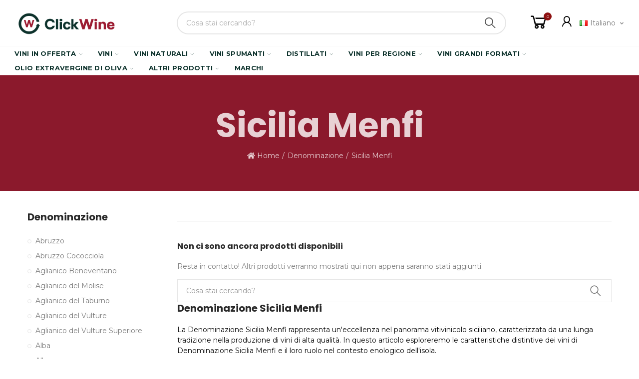

--- FILE ---
content_type: text/html; charset=utf-8
request_url: https://clickwine.it/it/1466-sicilia-menfi
body_size: 60591
content:
<!doctype html>
	<html lang="it-IT">
		<head>
			
				
  <meta charset="utf-8">


  <meta http-equiv="x-ua-compatible" content="ie=edge">



  <title>Vendita Online i Sicilia Menfi al miglior prezzo | Clickwine</title>
  
    
  
  <meta name="description" content="Vendita Online i Sicilia Menfi al miglior prezzo, scopri i più pregiati produttori ed etichette selezionate in vendita sulla Enoteca Online Clickwine">
        <link rel="canonical" href="https://clickwine.it/it/1466-sicilia-menfi">
    
                  <link rel="alternate" href="https://clickwine.it/it/1466-sicilia-menfi" hreflang="it-it">
                  <link rel="alternate" href="https://clickwine.it/gb/1466-sicilia-menfi" hreflang="en-gb">
                  <link rel="alternate" href="https://clickwine.it/de/1466-sicilia-menfi" hreflang="de-de">
        
  
    <script type="application/ld+json">
  {
    "@context": "https://schema.org",
    "@type": "Organization",
    "name" : "Clickwine",
    "url" : "https://clickwine.it/it/",
          "logo": {
        "@type": "ImageObject",
        "url":"https://clickwine.it/img/logo-1637817668.jpg"
      }
      }
</script>

<script type="application/ld+json">
  {
    "@context": "https://schema.org",
    "@type": "WebPage",
    "isPartOf": {
      "@type": "WebSite",
      "url":  "https://clickwine.it/it/",
      "name": "Clickwine"
    },
    "name": "Vendita Online i Sicilia Menfi al miglior prezzo | Clickwine",
    "url":  "https://clickwine.it/it/1466-sicilia-menfi"
  }
</script>


  <script type="application/ld+json">
    {
      "@context": "https://schema.org",
      "@type": "BreadcrumbList",
      "itemListElement": [
                  {
            "@type": "ListItem",
            "position": 1,
            "name": "Home",
            "item": "https://clickwine.it/it/"
          },                  {
            "@type": "ListItem",
            "position": 2,
            "name": "Denominazione",
            "item": "https://clickwine.it/it/430-denominazione"
          },                  {
            "@type": "ListItem",
            "position": 3,
            "name": "Sicilia Menfi",
            "item": "https://clickwine.it/it/1466-sicilia-menfi"
          }              ]
    }
  </script>
  
  
  
  <script type="application/ld+json">
  {
    "@context": "https://schema.org",
    "@type": "ItemList",
    "itemListElement": [
        ]
  }
</script>

  
  
    
  

  
    <meta property="og:title" content="Vendita Online i Sicilia Menfi al miglior prezzo | Clickwine" />
    <meta property="og:description" content="Vendita Online i Sicilia Menfi al miglior prezzo, scopri i più pregiati produttori ed etichette selezionate in vendita sulla Enoteca Online Clickwine" />
    <meta property="og:url" content="https://clickwine.it/it/1466-sicilia-menfi" />
    <meta property="og:site_name" content="Clickwine" />
    <meta property="og:type" content="website" />    



  <meta name="viewport" content="width=device-width, initial-scale=1.0, user-scalable=0" />



  <link rel="icon" type="image/vnd.microsoft.icon" href="https://clickwine.it/img/favicon.ico?1646769300">
  <link rel="shortcut icon" type="image/x-icon" href="https://clickwine.it/img/favicon.ico?1646769300">



    <link rel="stylesheet" href="https://clickwine.it/themes/akira-child-theme/assets/cache/theme-608f0b1008.css" type="text/css" media="all">



  <link rel="stylesheet" href="https://fonts.googleapis.com/css?family=Poppins:100,100italic,200,200italic,300,300italic,400,400italic,500,500italic,600,600italic,700,700italic,800,800italic,900,900italic" type="text/css" media="all">

  <link rel="stylesheet" href="https://fonts.googleapis.com/css?family=Montserrat:100,100italic,200,200italic,300,300italic,400,400italic,500,500italic,600,600italic,700,700italic,800,800italic,900,900italic" type="text/css" media="all">


    <!-- START OF DOOFINDER ADD TO CART SCRIPT -->
  <script>
    let item_link; 
    document.addEventListener('doofinder.cart.add', function(event) {
      
      item_link = event.detail.link;

      const checkIfCartItemHasVariation = (cartObject) => {
        return (cartObject.item_id === cartObject.grouping_id) ? false : true;
      }

      /**
      * Returns only ID from string
      */
      const sanitizeVariationID = (variationID) => {
        return variationID.replace(/\D/g, "")
      }

      doofinderManageCart({
        cartURL          : "https://clickwine.it/it/carrello",  //required for prestashop 1.7, in previous versions it will be empty.
        cartToken        : "42c3cf986b38c935953d1a0510706fdb",
        productID        : checkIfCartItemHasVariation(event.detail) ? event.detail.grouping_id : event.detail.item_id,
        customizationID  : checkIfCartItemHasVariation(event.detail) ? sanitizeVariationID(event.detail.item_id) : 0,   // If there are no combinations, the value will be 0
        quantity         : event.detail.amount,
        statusPromise    : event.detail.statusPromise,
        itemLink         : event.detail.link,
        group_id         : event.detail.group_id
      });
    });
  </script>
  <!-- END OF DOOFINDER ADD TO CART SCRIPT -->

  <!-- START OF DOOFINDER INTEGRATIONS SUPPORT -->
  <script data-keepinline>
    var dfKvCustomerEmail;
    if ('undefined' !== typeof klCustomer && "" !== klCustomer.email) {
      dfKvCustomerEmail = klCustomer.email;
    }
  </script>
  <!-- END OF DOOFINDER INTEGRATIONS SUPPORT -->

  <!-- START OF DOOFINDER UNIQUE SCRIPT -->
  <script data-keepinline>
    
    (function(w, k) {w[k] = window[k] || function () { (window[k].q = window[k].q || []).push(arguments) }})(window, "doofinderApp")
    

    // Custom personalization:
    doofinderApp("config", "language", "it-it");
    doofinderApp("config", "currency", "EUR");
  </script>
  <script src="https://eu1-config.doofinder.com/2.x/bd12efe3-f21d-4230-803c-33b6feb65bb5.js" async></script>
  <!-- END OF DOOFINDER UNIQUE SCRIPT -->
<script type="text/javascript" data-keepinline="true">
    var trustpilot_script_url = 'https://invitejs.trustpilot.com/tp.min.js';
    var trustpilot_key = 'yIaJuN4F6kAryvF9';
    var trustpilot_widget_script_url = '//widget.trustpilot.com/bootstrap/v5/tp.widget.bootstrap.min.js';
    var trustpilot_integration_app_url = 'https://ecommscript-integrationapp.trustpilot.com';
    var trustpilot_preview_css_url = '//ecommplugins-scripts.trustpilot.com/v2.1/css/preview.min.css';
    var trustpilot_preview_script_url = '//ecommplugins-scripts.trustpilot.com/v2.1/js/preview.min.js';
    var trustpilot_ajax_url = 'https://clickwine.it/it/module/trustpilot/trustpilotajax';
    var user_id = '0';
    var trustpilot_trustbox_settings = {"trustboxes":[],"activeTrustbox":0,"pageUrls":{"landing":"https:\/\/clickwine.it\/it\/","category":"https:\/\/clickwine.it\/it\/6-vini-rossi","product":"https:\/\/clickwine.it\/it\/vini-rossi\/118-cabernet-sauvignon-igt-i-castelli-igt-romeo-e-giulietta-2019.html"}};
</script>
<script type="text/javascript" src="/modules/trustpilot/views/js/tp_register.min.js"></script>
<script type="text/javascript" src="/modules/trustpilot/views/js/tp_trustbox.min.js"></script>
<script type="text/javascript" src="/modules/trustpilot/views/js/tp_preview.min.js"></script>
                                                      <meta name="google-site-verification" data-module="ets_seo" content="google-site-verification=klsQ7QpaS-NVYqcmOTLemPu64-kTplFt70LPFbrOJ_c" />
                    
  <script type='application/ld+json' class='ets-seo-schema-graph--main'>
    {"@context":"https://schema.org","@graph":[{"@type":"WebSite","@id":"https://clickwine.it/#website","url":"https://clickwine.it/","name":"Clickwine","potentialAction":{"@type":"SearchAction","target":"https://clickwine.it/search?s={search_term_string}","query-input":"required name=search_term_string"}},{"@type":"Organization","@id":"https://clickwine.it/#organization","name":"Clickwine","url":"https://clickwine.it/","sameAs":[],"logo":{"@type":"ImageObject","@id":"https://clickwine.it/#logo","url":"https://clickwine.it/img/social/165227820257637.png","caption":"Clickwine"},"image":{"@id":"https://clickwine.it/#logo"}},{"@type":"BreadcrumbList","@id":"https://clickwine.it/#breadcrumb","itemListElement":[{"@type":"ListItem","position":1,"item":{"@type":"WebPage","name":"Home","@id":"https://clickwine.it/it/","url":"https://clickwine.it/it/"}},{"@type":"ListItem","position":2,"item":{"@type":"WebPage","name":"Sicilia Menfi","@id":"https://clickwine.it/it/1466-sicilia-menfi","url":"https://clickwine.it/it/1466-sicilia-menfi"}}]}]}
</script>

			<script type="text/javascript">
				var elementorFrontendConfig = {"environmentMode":{"edit":false,"wpPreview":false},"is_rtl":false,"breakpoints":{"xs":0,"sm":480,"md":768,"lg":1025,"xl":1440,"xxl":1600},"version":"1.5.2","urls":{"assets":"https:\/\/clickwine.it\/modules\/axoncreator\/assets\/"},"settings":{"general":{"elementor_global_image_lightbox":"yes","elementor_enable_lightbox_in_editor":"yes"}}};
			</script>

            <script id="js-rcpgtm-config" type="application/json">{"bing":{"tracking_id":"","feed":{"id_product_prefix":"","id_product_source_key":"id_product","id_variant_prefix":"","id_variant_source_key":"id_attribute"}},"context":{"browser":{"device_type":1},"localization":{"id_country":21,"country_code":"US","id_currency":1,"currency_code":"EUR","id_lang":3,"lang_code":"it"},"page":{"controller_name":"category","products_per_page":12,"category":{"id_category":1466,"name":"Sicilia Menfi","path":["Home","Denominazione","Sicilia Menfi"]},"search_term":""},"shop":{"id_shop":1,"shop_name":"Clickwine Marketplace","base_dir":"https:\/\/clickwine.it\/"},"tracking_module":{"module_name":"rcpgtagmanager","module_version":"4.4.6","checkout_module":{"module":"default","controller":"order"},"service_version":"1","token":"d00133cc500732e1d1f88fa213312f0b"},"user":[]},"criteo":{"tracking_id":"","feed":{"id_product_prefix":"","id_product_source_key":"id_product","id_variant_prefix":"","id_variant_source_key":"id_attribute"}},"facebook":{"tracking_id":"556509189958533","feed":{"id_product_prefix":"","id_product_source_key":"id_product","id_variant_prefix":"","id_variant_source_key":"id_attribute"}},"ga4":{"tracking_id":"G-6GZV0TQXQJ","server_container_url":"","is_url_passthrough":true,"is_data_import":true},"gads":{"tracking_id":"474195236","merchant_id":"288441517","conversion_labels":{"create_account":"HYIxCMD67a8DEKTKjuIB","product_view":"RAnOCK3w8q8DEKTKjuIB","add_to_cart":"c-vyCI2zua8DEKTKjuIB","begin_checkout":"EN75CP_97a8DEKTKjuIB","purchase":"q4odCMSB7q8DEKTKjuIB"},"is_custom_remarketing":true},"gtm":{"tracking_id":"GTM-TB74MQR","is_internal_traffic":false,"script_url":"https:\/\/www.googletagmanager.com\/gtm.js","data_layer_name":"dataLayer","id_parameter":"id","override_tracking_id":""},"google_feed":{"id_product_prefix":"","id_product_source_key":"id_product","id_variant_prefix":"","id_variant_source_key":"id_attribute"},"kelkoo":{"tracking_list":[],"feed":{"id_product_prefix":"","id_product_source_key":"id_product","id_variant_prefix":"","id_variant_source_key":"id_attribute"}},"pinterest":{"tracking_id":"","feed":{"id_product_prefix":"","id_product_source_key":"id_product","id_variant_prefix":"","id_variant_source_key":"id_attribute"}},"tiktok":{"tracking_id":"","feed":{"id_product_prefix":"","id_product_source_key":"id_product","id_variant_prefix":"","id_variant_source_key":"id_attribute"}},"twitter":{"tracking_id":"","events":{"add_to_cart_id":"","payment_info_id":"","checkout_initiated_id":"","product_view_id":"","lead_id":"","purchase_id":"","search_id":""},"feed":{"id_product_prefix":"","id_product_source_key":"id_product","id_variant_prefix":"","id_variant_source_key":"id_attribute"}}}</script>

        <script type="text/javascript" data-keepinline="true" data-cfasync="false">
            
            const rcpgtm_config = document.getElementById('js-rcpgtm-config') ?
                JSON.parse(document.getElementById('js-rcpgtm-config').textContent) :
                {}
            ;

            if (typeof rcpgtm_config === 'object' && rcpgtm_config.gtm?.tracking_id && rcpgtm_config.context?.browser) {
                rcpgtm_config.context.browser.user_agent = navigator.userAgent;
                rcpgtm_config.context.browser.navigator_lang = navigator.language || navigator.userLanguage;
                rcpgtm_config.context.browser.fingerprint = JSON.parse(window.localStorage.getItem('RCFingerprint'))?.value || window.crypto.randomUUID();
                rcpgtm_config.context.page.fingerprint = window.crypto.randomUUID();
                document.getElementById('js-rcpgtm-config').textContent = JSON.stringify(rcpgtm_config);

                window[rcpgtm_config.gtm.data_layer_name] = window[rcpgtm_config.gtm.data_layer_name] || [];

                const data_init = {
                    config: (({ gtm, context, ...rest }) => rest)(rcpgtm_config),
                    context: {
                        browser: {
                            ...rcpgtm_config.context.browser,
                            is_internal_traffic: rcpgtm_config.gtm.is_internal_traffic
                        },
                        page: (({ products_per_page, ...rest }) => rest)(rcpgtm_config.context.page),
                        localization: rcpgtm_config.context.localization,
                        shop: rcpgtm_config.context.shop,
                        user: rcpgtm_config.context.user,
                    },
                };

                window[rcpgtm_config.gtm.data_layer_name].push(data_init);

                (function(w,d,s,l,u,p,i){
                    w[l]=w[l]||[];w[l].push({'gtm.start': new Date().getTime(),event:'gtm.js'});
                    var f=d.getElementsByTagName(s)[0],j=d.createElement(s),dl=l!='dataLayer'?'&l='+l:'';
                    j.async=true;
                    j.src=u+'?'+p+'='+i+dl;
                    f.parentNode.insertBefore(j,f);
                })(window, document, 'script', rcpgtm_config.gtm.data_layer_name, rcpgtm_config.gtm.script_url, rcpgtm_config.gtm.id_parameter, rcpgtm_config.gtm.override_tracking_id || rcpgtm_config.gtm.tracking_id);
            }
            
        </script>
    
<script type="text/javascript">
var sp_link_base ='https://clickwine.it';
</script>
<style>

    </style>

<script type="text/javascript">
function renderDataAjax(jsonData)
{
    for (var key in jsonData) {
	    if(key=='java_script')
        {
            $('body').append(jsonData[key]);
        }
        else
            if($('#ets_speed_dy_'+key).length)
            {
                if($('#ets_speed_dy_'+key+' #layer_cart').length)
                {
                    $('#ets_speed_dy_'+key).before($('#ets_speed_dy_'+key+' #layer_cart').clone());
                    $('#ets_speed_dy_'+key+' #layer_cart').remove();
                    $('#layer_cart').before('<div class="layer_cart_overlay"></div>');
                }
                $('.ets_speed_dynamic_hook[id="ets_speed_dy_'+key+'"]').replaceWith(jsonData[key]);
            }
              
    }
    if($('#header .shopping_cart').length && $('#header .cart_block').length)
    {
        var shopping_cart = new HoverWatcher('#header .shopping_cart');
        var cart_block = new HoverWatcher('#header .cart_block');
        $("#header .shopping_cart a:first").hover(
    		function(){
    			if (ajaxCart.nb_total_products > 0 || parseInt($('.ajax_cart_quantity').html()) > 0)
    				$("#header .cart_block").stop(true, true).slideDown(450);
    		},
    		function(){
    			setTimeout(function(){
    				if (!shopping_cart.isHoveringOver() && !cart_block.isHoveringOver())
    					$("#header .cart_block").stop(true, true).slideUp(450);
    			}, 200);
    		}
    	);
    }
    if(typeof jsonData.custom_js!== undefined && jsonData.custom_js)
        $('head').append('<script src="'+sp_link_base+'/modules/ets_superspeed/views/js/script_custom.js">');
}
</script>

<style>
.layered_filter_ul .radio,.layered_filter_ul .checkbox {
    display: inline-block;
}
.ets_speed_dynamic_hook .cart-products-count{
    display:none!important;
}
.ets_speed_dynamic_hook .ajax_cart_quantity ,.ets_speed_dynamic_hook .ajax_cart_product_txt,.ets_speed_dynamic_hook .ajax_cart_product_txt_s{
    display:none!important;
}
.ets_speed_dynamic_hook .shopping_cart > a:first-child:after {
    display:none!important;
}
</style>   
<script type="text/javascript">
var unlike_text ="Non mi piace questo post";
var like_text ="Piace questo post";
var baseAdminDir ='//';
var ybc_blog_product_category ='0';
var ybc_blog_polls_g_recaptcha = false;
</script>
 


<script type="text/javascript" async>
    (function() {
        let isConnectifInitialized = false;

        function getConnectifCartFromAjax(ajaxCart) {
            const connectifCart = {
                cartId: ajaxCart.cn_cart_id?.toString(),
                cartRecoveryUrl: ajaxCart.cn_cart_recovery_url,
                totalPrice: +ajaxCart.cn_total_price,
                totalQuantity: +ajaxCart.cn_total_quantity,
                products: ajaxCart.cn_products.map(mapFromCartItem)
            };
            return connectifCart;
        }

        function mapFromCartItem(cartItem) {
            const productBasketItem = {
                productDetailUrl: cartItem.url?.toString(),
                productId: cartItem.product_id?.toString(),
                name: cartItem.name?.toString(),
                description: cartItem.description,
                imageUrl: cartItem.image_url,
                unitPrice: +cartItem.unit_price,
                availability: cartItem.availability,
                brand: cartItem.brand,
                unitPriceOriginal: cartItem.unit_price_original,
                unitPriceWithoutVAT: cartItem.unit_price_without_vat,
                discountedPercentage: cartItem.discounted_percentage,
                discountedAmount: cartItem.discounted_amount,
                quantity: +cartItem.quantity,
                price: +cartItem.price,
                publishedAt: cartItem.published_at,
                categories: cartItem.categories,
                relatedExternalProductIds: cartItem.relatedProductsArray,
                tags: cartItem.tagsArray
            };
            return productBasketItem;
        }


        function onConnectifStarted() {
            isConnectifInitialized = true;
            if (typeof prestashop !== 'undefined') {
                prestashop.on(
                    'updateCart',
                    function(event) {
                        $.ajax({
                            type: 'GET',
                            url: 'https://clickwine.it/it/?fc=module&module=connectif&controller=cartajax&retrieve_cart=1&ajax=true',
                            success: function(ajaxCart) {
                                if (!ajaxCart) {
                                    return;
                                }

                                const cnCart = JSON.parse(ajaxCart);
                                if (cnCart.cn_cart_exist) {
                                    const cart = getConnectifCartFromAjax(cnCart);
                                    window.connectif.managed.sendEvents([], { cart });
                                }
                            }
                        });
                    }
                );
            }
        }

        if (window.connectif &&
            window.connectif.managed &&
            window.connectif.managed.isInitialized()) {
            onConnectifStarted();
        } else {
            document.addEventListener(
                'connectif.managed.initialized',
                onConnectifStarted
            );
        }
    })();
</script>
<!-- Connectif tracking code -->
<script type="text/javascript" async>
    var _cnid = "3c5c50e2-2dca-4f20-8e6d-d069149c8a26";
    (function(w, r, a, cn, s) {
            
                w['ConnectifObject'] = r;
                w[r] = w[r] || function () {( w[r].q = w[r].q || [] ).push(arguments)};
                cn = document.createElement('script');
                cn.type = 'text/javascript';
                cn.async = true;
                cn.src = a;
                cn.id = '__cn_client_script_' + _cnid;
                s = document.getElementsByTagName('script')[0];
                s.parentNode.insertBefore(cn, s);
            
            })(window, 'cn', 'https://cdn.connectif.cloud/eu6/client-script/' + '3c5c50e2-2dca-4f20-8e6d-d069149c8a26');
</script>
<!-- end Connectif tracking code -->

	 

  

  <script type="text/javascript">
        var always_load_content = false;
        var etsSeoFo = {"currentController":"category","isModuleController":false,"listCtlOverridden":["product","category","cms","cms_category","manufacturer","supplier"],"conf":{"removeId":false,"removeAttrAlias":false,"removeAttrIdAlias":false},"meta":{"title":"Vendita Online i Sicilia Menfi al miglior prezzo | Clickwine","description":"Vendita Online i Sicilia Menfi al miglior prezzo, scopri i pi\u00f9 pregiati produttori ed etichette selezionate in vendita sulla Enoteca Online Clickwine","isForce":"1","img_alt":"","canonical":"https:\/\/clickwine.it\/it\/1466-sicilia-menfi","dataSeo":{"id_ets_seo_category":"1870","id_category":"1466","id_shop":"1","id_lang":"3","key_phrase":"","minor_key_phrase":"","allow_search":"2","allow_flw_link":"1","meta_robots_adv":"","meta_keywords":"","canonical_url":"","seo_score":"0","readability_score":"63","score_analysis":"{\"seo_score\":{\"outbound_link\":3,\"internal_link\":3,\"text_length\":9,\"keyphrase_length\":-9999,\"keyphrase_in_subheading\":0,\"keyphrase_in_title\":0,\"keyphrase_in_page_title\":0,\"keyphrase_in_intro\":0,\"keyphrase_density\":0,\"image_alt_attribute\":3,\"seo_title_width\":9,\"meta_description_length\":9,\"keyphrase_in_meta_desc\":0,\"keyphrase_in_slug\":0,\"minor_keyphrase_in_content\":9,\"minor_keyphrase_in_title\":9,\"minor_keyphrase_in_desc\":9,\"minor_keyphrase_in_page_title\":0,\"minor_keyphrase_acceptance\":0,\"single_h1\":9,\"keyphrase_density_individual\":0,\"minor_keyphrase_in_content_individual\":0,\"minor_keyphrase_length\":3},\"readability_score\":{\"not_enough_content\":9,\"sentence_length\":9,\"flesch_reading_ease\":9,\"paragraph_length\":9,\"consecutive_sentences\":9,\"subheading_distribution\":9,\"transition_words\":9,\"passive_voice\":0}}","content_analysis":"{\"outbound_link\":{\"el\":\"#analysis-result--list-3\",\"type\":\"error\",\"text\":\"<a href=\\\"#\\\" class=\\\"js-ets-seo-show-explain-rule\\\" data-rule=\\\"outbound_link\\\" data-text=\\\"Link uscenti\\\"><span class=\\\"ets-seo-link-explain-rule\\\">Link uscenti<\\\/span><\\\/a>: Nessun link in uscita appare in questa pagina. <span class=\\\"analysis-text-action\\\">Aggiungi un po<\\\/span>!\"},\"internal_link\":{\"el\":\"#analysis-result--list-3\",\"type\":\"error\",\"text\":\"<a href=\\\"#\\\" class=\\\"js-ets-seo-show-explain-rule\\\" data-rule=\\\"internal_link\\\" data-text=\\\"Link interni\\\"><span class=\\\"ets-seo-link-explain-rule\\\">Link interni<\\\/span><\\\/a>: Nessun link interno appare in questa pagina. <span class=\\\"analysis-text-action\\\">Assicurati di aggiungerne alcuni<\\\/span>!\"},\"text_length\":{\"el\":\"#analysis-result--list-3\",\"type\":\"success\",\"text\":\"<a href=\\\"#\\\" class=\\\"js-ets-seo-show-explain-rule\\\" data-rule=\\\"text_length\\\" data-text=\\\"Lunghezza del testo\\\"><span class=\\\"ets-seo-link-explain-rule\\\">Lunghezza del testo<\\\/span><\\\/a>: Il testo contiene <span class=\\\"number\\\">598<\\\/span> parole. Buon lavoro!\"},\"keyphrase_length\":{\"el\":\"#analysis-result--list-3\",\"type\":\"error\",\"text\":\"<a href=\\\"#\\\" class=\\\"js-ets-seo-show-explain-rule\\\" data-rule=\\\"keyphrase_length\\\" data-text=\\\"Lunghezza della frase chiave principale\\\"><span class=\\\"ets-seo-link-explain-rule\\\">Lunghezza della frase chiave principale<\\\/span><\\\/a>: Non \\u00e8 stata impostata alcuna frase chiave principale per questa pagina. <span class=\\\"analysis-text-action\\\">Imposta una frase chiave per calcolare il tuo punteggio SEO<\\\/span>.\"},\"seo_title_width\":{\"el\":\"#analysis-result--list-3\",\"type\":\"success\",\"text\":\"<a href=\\\"#\\\" class=\\\"js-ets-seo-show-explain-rule\\\" data-rule=\\\"seo_title_width\\\" data-text=\\\"Lunghezza del meta titolo\\\"><span class=\\\"ets-seo-link-explain-rule\\\">Lunghezza del meta titolo<\\\/span><\\\/a>: Buon lavoro!\"},\"image_alt_attribute\":{\"el\":\"#analysis-result--list-3\",\"type\":\"error\",\"text\":\"<a href=\\\"#\\\" class=\\\"js-ets-seo-show-explain-rule\\\" data-rule=\\\"image_alt_attribute\\\" data-text=\\\"Attributi ALT dell\\u2019immagine\\\"><span class=\\\"ets-seo-link-explain-rule\\\">Attributi ALT dell\\u2019immagine<\\\/span><\\\/a>: Nessuna immagine appare in questa pagina. <span class=\\\"analysis-text-action\\\">Aggiungi un po<\\\/span>!\"},\"sentence_length\":{\"el\":\"#analysis-result--list-readablity-3\",\"type\":\"success\",\"text\":\"<a href=\\\"#\\\" class=\\\"js-ets-seo-show-explain-rule\\\" data-rule=\\\"sentence_length\\\" data-text=\\\"Lunghezza della frase\\\"><span class=\\\"ets-seo-link-explain-rule\\\">Lunghezza della frase<\\\/span><\\\/a>: Grande!\"},\"sentence_length_problem\":[],\"flesch_reading_ease\":{\"el\":\"#analysis-result--list-readablity-3\",\"type\":\"success\",\"text\":\"<a href=\\\"#\\\" class=\\\"js-ets-seo-show-explain-rule\\\" data-rule=\\\"flesch_reading_ease\\\" data-text=\\\"Flesch Reading Ease\\\"><span class=\\\"ets-seo-link-explain-rule\\\">Flesch Reading Ease<\\\/span><\\\/a>: I punteggi di testo di <span class=\\\"number\\\">0<\\\/span> nel test, che \\u00e8 considerato accettabile per la lettura. [link_doc].\"},\"paragraph_length\":{\"el\":\"#analysis-result--list-readablity-3\",\"type\":\"success\",\"text\":\"<a href=\\\"#\\\" class=\\\"js-ets-seo-show-explain-rule\\\" data-rule=\\\"paragraph_length\\\" data-text=\\\"Lunghezza del paragrafo\\\"><span class=\\\"ets-seo-link-explain-rule\\\">Lunghezza del paragrafo<\\\/span><\\\/a>: Nessuno dei paragrafi \\u00e8 troppo lungo. Ottimo lavoro!\"},\"consecutive_sentences\":{\"el\":\"#analysis-result--list-readablity-3\",\"type\":\"success\",\"text\":\"<a href=\\\"#\\\" class=\\\"js-ets-seo-show-explain-rule\\\" data-rule=\\\"consecutive_sentences\\\" data-text=\\\"Frasi consecutive\\\"><span class=\\\"ets-seo-link-explain-rule\\\">Frasi consecutive<\\\/span><\\\/a>: C'\\u00e8 abbastanza variet\\u00e0 nelle tue frasi. \\u00c8 fantastico!\"},\"subheading_distribution\":{\"el\":\"#analysis-result--list-readablity-3\",\"type\":\"success\",\"text\":\"<a href=\\\"#\\\" class=\\\"js-ets-seo-show-explain-rule\\\" data-rule=\\\"subheading_distribution\\\" data-text=\\\"Distribuzione della sottovoce\\\"><span class=\\\"ets-seo-link-explain-rule\\\">Distribuzione della sottovoce<\\\/span><\\\/a>: Buon lavoro!\"},\"transition_words\":{\"el\":\"#analysis-result--list-readablity-3\",\"type\":\"success\",\"text\":\"<a href=\\\"#\\\" class=\\\"js-ets-seo-show-explain-rule\\\" data-rule=\\\"transition_words\\\" data-text=\\\"Parole di transizione\\\"><span class=\\\"ets-seo-link-explain-rule\\\">Parole di transizione<\\\/span><\\\/a>: Molto bene!\"},\"meta_description_length\":{\"el\":\"#analysis-result--list-3\",\"type\":\"success\",\"text\":\"<a href=\\\"#\\\" class=\\\"js-ets-seo-show-explain-rule\\\" data-rule=\\\"meta_description_length\\\" data-text=\\\"Lunghezza della descrizione meta\\\"><span class=\\\"ets-seo-link-explain-rule\\\">Lunghezza della descrizione meta<\\\/span><\\\/a>: Molto bene!\"}}","social_title":"","social_desc":"","social_img":""},"params":{"post_title":"Sicilia Menfi"}}};
        var opAxonCreator = {"ajax":"\/\/clickwine.it\/it\/module\/axoncreator\/ajax","contact":"\/\/clickwine.it\/it\/module\/axoncreator\/contact","contact_token":"4101f2fef33f82a20ed69ae97db6351b","subscription":"\/\/clickwine.it\/it\/module\/axoncreator\/subscription","languages":{"3":"https:\/\/clickwine.it\/it\/1466-sicilia-menfi","4":"https:\/\/clickwine.it\/gb\/1466-sicilia-menfi","5":"https:\/\/clickwine.it\/de\/1466-sicilia-menfi","length":3},"currencies":[],"axps_id_product":0,"axps_id_category":1466,"axps_is_editor":0};
        var opCountDown = {"timezone":"Europe\/Rome"};
        var opPopUp = {"ajax":"\/\/clickwine.it\/it\/module\/ps_emailsubscription\/subscription","time_dl":"3000","pp_start":false};
        var opSLogin = {"show_popup":true,"redirect_url":false};
        var opSearch = {"all_results_product":"View all product results","noProducts":"No products found","count":"36","sku":"SKU:","divider":"Results from product","search_string":false,"imageType":"small_default"};
        var opShoppingCart = {"has_ajax":true,"ajax":"\/\/clickwine.it\/it\/module\/nrtshoppingcart\/ajax","action_after":"canvas"};
        var opThemect = {"footer_fixed":false,"prev":"Prev","next":"Next","sidebar_sticky":true};
        var opVariant = {"actions":"\/\/clickwine.it\/it\/module\/nrtvariant\/actions"};
        var prestashop = {"cart":{"products":[],"totals":{"total":{"type":"total","label":"Totale","amount":0,"value":"0,00\u00a0\u20ac"},"total_including_tax":{"type":"total","label":"Totale (tasse incl.)","amount":0,"value":"0,00\u00a0\u20ac"},"total_excluding_tax":{"type":"total","label":"Totale (tasse escl.)","amount":0,"value":"0,00\u00a0\u20ac"}},"subtotals":{"products":{"type":"products","label":"Totale parziale","amount":0,"value":"0,00\u00a0\u20ac"},"discounts":null,"shipping":{"type":"shipping","label":"Spedizione","amount":0,"value":""},"tax":{"type":"tax","label":"Iva inclusa","amount":0,"value":"0,00\u00a0\u20ac"}},"products_count":0,"summary_string":"0 articoli","vouchers":{"allowed":1,"added":[]},"discounts":[],"minimalPurchase":0,"minimalPurchaseRequired":""},"currency":{"id":1,"name":"Euro","iso_code":"EUR","iso_code_num":"978","sign":"\u20ac"},"customer":{"lastname":null,"firstname":null,"email":null,"birthday":null,"newsletter":null,"newsletter_date_add":null,"optin":null,"website":null,"company":null,"siret":null,"ape":null,"is_logged":false,"gender":{"type":null,"name":null},"addresses":[]},"language":{"name":"Italiano (Italian)","iso_code":"it","locale":"it-IT","language_code":"it-it","is_rtl":"0","date_format_lite":"d\/m\/Y","date_format_full":"d\/m\/Y H:i:s","id":3},"page":{"title":"","canonical":"https:\/\/clickwine.it\/it\/1466-sicilia-menfi","meta":{"title":"Sicilia Menfi","description":"Denominazione Sicilia Menfi\nLa Denominazione Sicilia Menfi rappresenta un'eccellenza nel panorama vitivinicolo siciliano, caratterizzata da una lunga tradizione nella produzione di vini di alta qualit\u00e0. In questo articolo esploreremo le caratteristiche distintive dei vini di Denominazione Sicilia Menfi e il loro ruolo nel contesto enologico dell'isola.\nStoria e Origini\nLa viticoltura nella regione di Menfi ha radici antiche, risalenti all'epoca dei Fenici e dei Greci, che introdussero le prime viti nell'area. Nel corso dei secoli, la produzione vinicola si \u00e8 evoluta, integrando tradizioni millenarie con tecniche moderne per creare vini di alta qualit\u00e0 che riflettono il territorio e la cultura locale.\nTerroir e Ambiente\nLa regione di Menfi \u00e8 caratterizzata da un terroir unico, con suoli ricchi di minerali e un clima mediterraneo ideale per la coltivazione delle viti. I microclimi presenti nell'area contribuiscono alla diversit\u00e0 dei vini prodotti, conferendo loro caratteristiche distintive e complessit\u00e0 aromatica.\nPrincipali Variedades di Uve\nTra le variet\u00e0 di uve pi\u00f9 coltivate a Denominazione Sicilia Menfi spiccano il Nero d'Avola, il Grillo, il Catarratto e il Chardonnay. Queste variet\u00e0 conferiscono ai vini di Menfi una gamma di aromi e sapori unici, che riflettono la ricchezza del terroir e il lavoro dei produttori locali.\nProcesso di Produzione\nIl processo di produzione dei vini a Denominazione Sicilia Menfi segue rigorosi standard qualitativi, dalla cura dei vigneti alla vinificazione e all'affinamento in cantina. I produttori locali combinano tecniche tradizionali con innovazioni moderne per ottenere vini di eccellente qualit\u00e0 e complessit\u00e0.\nStili e Tipologie di Vini\nI vini di Denominazione Sicilia Menfi sono disponibili in una vasta gamma di stili e tipologie, che spaziano dai bianchi freschi e aromatici ai rossi strutturati e complessi. Ogni vino riflette le caratteristiche del territorio di provenienza, offrendo esperienze sensoriali uniche e appaganti.\nAbbinamenti Gastronomici\nI vini di Denominazione Sicilia Menfi si prestano magnificamente agli abbinamenti gastronomici, accompagnando con eleganza piatti della cucina locale come il pesce fresco, i frutti di mare, le specialit\u00e0 di pesce azzurro e i formaggi tipici siciliani. La loro complessit\u00e0 aromatica e la loro freschezza li rendono perfetti anche per accompagnare piatti internazionali.\nPopolarit\u00e0 e Accoglienza\nI vini di Denominazione Sicilia Menfi godono di una grande popolarit\u00e0 sul mercato nazionale e internazionale, grazie alla loro qualit\u00e0 eccezionale e alla loro capacit\u00e0 di esprimere l'autenticit\u00e0 e l'identit\u00e0 del territorio di Menfi. Numerosi premi e riconoscimenti conferiti ai produttori locali testimoniano il successo e il prestigio dei loro vini.\nLa Denominazione Sicilia Menfi rappresenta un vero e proprio gioiello nel panorama vitivinicolo siciliano, con vini che incarnano la passione, la tradizione e l'innovazione dei produttori locali. Con la loro ricchezza aromatica e la loro complessit\u00e0 gustativa, i vini di Menfi continuano a conquistare il cuore degli amanti del buon vino in tutto il mondo.\nFAQs\nQuali sono le variet\u00e0 di uve pi\u00f9 utilizzate nella produzione dei vini a Denominazione Sicilia Menfi? Le variet\u00e0 di uve pi\u00f9 utilizzate nella produzione dei vini a Denominazione Sicilia Menfi includono il Nero d'Avola, il Grillo, il Catarratto e il Chardonnay.\nQuali sono le caratteristiche distintive dei vini prodotti nella regione di Menfi? I vini prodotti nella regione di Menfi si distinguono per la loro complessit\u00e0 aromatica, la freschezza e la ricchezza dei sapori, che riflettono il terroir unico dell'area.\nQuali sono gli abbinamenti gastronomici consigliati per i vini di Denominazione Sicilia Menfi? Gli abbinamenti gastronomici consigliati per i vini di Denominazione Sicilia Menfi includono piatti della cucina locale come il pesce fresco, i frutti di mare, le specialit\u00e0 di pesce azzurro e i formaggi tipici siciliani, oltre a piatti internazionali che si sposano bene con la complessit\u00e0 aromatica dei vini di Menfi.","keywords":"","robots":"index"},"page_name":"category","body_classes":{"lang-it":true,"lang-rtl":false,"country-US":true,"currency-EUR":true,"layout-full-width":true,"page-category":true,"tax-display-enabled":true,"category-id-1466":true,"category-Sicilia Menfi":true,"category-id-parent-430":true,"category-depth-level-3":true},"admin_notifications":[]},"shop":{"name":"Clickwine","logo":"https:\/\/clickwine.it\/img\/logo-1637817668.jpg","stores_icon":"https:\/\/clickwine.it\/img\/logo_stores.png","favicon":"https:\/\/clickwine.it\/img\/favicon.ico"},"urls":{"base_url":"https:\/\/clickwine.it\/","current_url":"https:\/\/clickwine.it\/it\/1466-sicilia-menfi","shop_domain_url":"https:\/\/clickwine.it","img_ps_url":"https:\/\/clickwine.it\/img\/","img_cat_url":"https:\/\/clickwine.it\/img\/c\/","img_lang_url":"https:\/\/clickwine.it\/img\/l\/","img_prod_url":"https:\/\/clickwine.it\/img\/p\/","img_manu_url":"https:\/\/clickwine.it\/img\/m\/","img_sup_url":"https:\/\/clickwine.it\/img\/su\/","img_ship_url":"https:\/\/clickwine.it\/img\/s\/","img_store_url":"https:\/\/clickwine.it\/img\/st\/","img_col_url":"https:\/\/clickwine.it\/img\/co\/","img_url":"https:\/\/clickwine.it\/themes\/akira-child-theme\/assets\/img\/","css_url":"https:\/\/clickwine.it\/themes\/akira-child-theme\/assets\/css\/","js_url":"https:\/\/clickwine.it\/themes\/akira-child-theme\/assets\/js\/","pic_url":"https:\/\/clickwine.it\/upload\/","pages":{"address":"https:\/\/clickwine.it\/it\/indirizzo","addresses":"https:\/\/clickwine.it\/it\/indirizzi","authentication":"https:\/\/clickwine.it\/it\/login","cart":"https:\/\/clickwine.it\/it\/carrello","category":"https:\/\/clickwine.it\/it\/index.php?controller=category","cms":"https:\/\/clickwine.it\/it\/index.php?controller=cms","contact":"https:\/\/clickwine.it\/it\/contattaci","discount":"https:\/\/clickwine.it\/it\/buoni-sconto","guest_tracking":"https:\/\/clickwine.it\/it\/tracciatura-ospite","history":"https:\/\/clickwine.it\/it\/cronologia-ordini","identity":"https:\/\/clickwine.it\/it\/dati-personali","index":"https:\/\/clickwine.it\/it\/","my_account":"https:\/\/clickwine.it\/it\/account","order_confirmation":"https:\/\/clickwine.it\/it\/conferma-ordine","order_detail":"https:\/\/clickwine.it\/it\/index.php?controller=order-detail","order_follow":"https:\/\/clickwine.it\/it\/segui-ordine","order":"https:\/\/clickwine.it\/it\/ordine","order_return":"https:\/\/clickwine.it\/it\/index.php?controller=order-return","order_slip":"https:\/\/clickwine.it\/it\/buono-ordine","pagenotfound":"https:\/\/clickwine.it\/it\/pagina-non-trovata","password":"https:\/\/clickwine.it\/it\/recupero-password","pdf_invoice":"https:\/\/clickwine.it\/it\/index.php?controller=pdf-invoice","pdf_order_return":"https:\/\/clickwine.it\/it\/index.php?controller=pdf-order-return","pdf_order_slip":"https:\/\/clickwine.it\/it\/index.php?controller=pdf-order-slip","prices_drop":"https:\/\/clickwine.it\/it\/offerte","product":"https:\/\/clickwine.it\/it\/index.php?controller=product","search":"https:\/\/clickwine.it\/it\/ricerca","sitemap":"https:\/\/clickwine.it\/it\/Mappa del sito","stores":"https:\/\/clickwine.it\/it\/negozi","supplier":"https:\/\/clickwine.it\/it\/fornitori","register":"https:\/\/clickwine.it\/it\/login?create_account=1","order_login":"https:\/\/clickwine.it\/it\/ordine?login=1"},"alternative_langs":{"it-it":"https:\/\/clickwine.it\/it\/1466-sicilia-menfi","en-gb":"https:\/\/clickwine.it\/gb\/1466-sicilia-menfi","de-de":"https:\/\/clickwine.it\/de\/1466-sicilia-menfi"},"theme_assets":"\/themes\/akira-child-theme\/assets\/","actions":{"logout":"https:\/\/clickwine.it\/it\/?mylogout="},"no_picture_image":{"bySize":{"rectangular_cart_default":{"url":"https:\/\/clickwine.it\/img\/p\/it-default-rectangular_cart_default.jpg","width":126,"height":84},"square_cart_default":{"url":"https:\/\/clickwine.it\/img\/p\/it-default-square_cart_default.jpg","width":125,"height":125},"cart_default":{"url":"https:\/\/clickwine.it\/img\/p\/it-default-cart_default.jpg","width":125,"height":155},"rectangular_small_default":{"url":"https:\/\/clickwine.it\/img\/p\/it-default-rectangular_small_default.jpg","width":192,"height":128},"square_small_default":{"url":"https:\/\/clickwine.it\/img\/p\/it-default-square_small_default.jpg","width":190,"height":190},"small_default":{"url":"https:\/\/clickwine.it\/img\/p\/it-default-small_default.jpg","width":190,"height":236},"rectangular_home_default":{"url":"https:\/\/clickwine.it\/img\/p\/it-default-rectangular_home_default.jpg","width":390,"height":260},"square_home_default":{"url":"https:\/\/clickwine.it\/img\/p\/it-default-square_home_default.jpg","width":390,"height":390},"home_default":{"url":"https:\/\/clickwine.it\/img\/p\/it-default-home_default.jpg","width":390,"height":484},"rectangular_medium_default":{"url":"https:\/\/clickwine.it\/img\/p\/it-default-rectangular_medium_default.jpg","width":600,"height":400},"rectangular_large_default":{"url":"https:\/\/clickwine.it\/img\/p\/it-default-rectangular_large_default.jpg","width":696,"height":464},"square_medium_default":{"url":"https:\/\/clickwine.it\/img\/p\/it-default-square_medium_default.jpg","width":600,"height":600},"medium_default":{"url":"https:\/\/clickwine.it\/img\/p\/it-default-medium_default.jpg","width":600,"height":745},"square_large_default":{"url":"https:\/\/clickwine.it\/img\/p\/it-default-square_large_default.jpg","width":700,"height":700},"large_default":{"url":"https:\/\/clickwine.it\/img\/p\/it-default-large_default.jpg","width":700,"height":869}},"small":{"url":"https:\/\/clickwine.it\/img\/p\/it-default-rectangular_cart_default.jpg","width":126,"height":84},"medium":{"url":"https:\/\/clickwine.it\/img\/p\/it-default-square_home_default.jpg","width":390,"height":390},"large":{"url":"https:\/\/clickwine.it\/img\/p\/it-default-large_default.jpg","width":700,"height":869},"legend":""}},"configuration":{"display_taxes_label":true,"display_prices_tax_incl":true,"is_catalog":false,"show_prices":true,"opt_in":{"partner":false},"quantity_discount":{"type":"discount","label":"Sconto unit\u00e0"},"voucher_enabled":1,"return_enabled":0},"field_required":[],"breadcrumb":{"links":[{"title":"Home","url":"https:\/\/clickwine.it\/it\/"},{"title":"Denominazione","url":"https:\/\/clickwine.it\/it\/430-denominazione"},{"title":"Sicilia Menfi","url":"https:\/\/clickwine.it\/it\/1466-sicilia-menfi"}],"count":3},"link":{"protocol_link":"https:\/\/","protocol_content":"https:\/\/"},"time":1769315734,"static_token":"42c3cf986b38c935953d1a0510706fdb","token":"709c4164a3f3f32e51304ce4b089918f","debug":false};
        var psemailsubscription_subscription = "https:\/\/clickwine.it\/it\/module\/ps_emailsubscription\/subscription";
        var ssIsCeInstalled = false;
        var ss_link_image_webp = "https:\/\/clickwine.it\/modules\/ets_superspeed\/views\/img\/en.webp";
      </script>


			
		</head>

		<body id="category" class="lang-it country-us currency-eur layout-full-width page-category tax-display-enabled category-id-1466 category-sicilia-menfi category-id-parent-430 category-depth-level-3 wide cart-is-empty col-space-lg-0 product-label-circle">
			
			  
			
			<main>
				
									      
				<header id="header">
					
						
	<div class="header-banner">
		<div id="ets_speed_dy_140displayBanner" data-moudule="140" data-module-name="whatsappchat" data-hook="displayBanner" data-params='[]' class="ets_speed_dynamic_hook" ></div><div id="ets_speed_dy_142displayBanner" data-moudule="142" data-module-name="ets_shippingcost" data-hook="displayBanner" data-params='[]' class="ets_speed_dynamic_hook" ></div>
	</div>

<nav class="header-nav">
	<div class="container container-parent">
		<div class="row">
			<div class="col-xs-12">
				<div id="site_width"></div>
			</div>
		</div>
		<div class="row">
			<div class="col-md-5 col-xs-12 left-nav">
				<div id="ets_speed_dy_140displayNav1" data-moudule="140" data-module-name="whatsappchat" data-hook="displayNav1" data-params='[]' class="ets_speed_dynamic_hook" ></div><div id="ets_speed_dy_142displayNav1" data-moudule="142" data-module-name="ets_shippingcost" data-hook="displayNav1" data-params='[]' class="ets_speed_dynamic_hook" ></div>
			</div>
			<div class="col-md-7 col-xs-12 right-nav">
				<div id="ets_speed_dy_140displayNav2" data-moudule="140" data-module-name="whatsappchat" data-hook="displayNav2" data-params='[]' class="ets_speed_dynamic_hook" ></div>
			</div>
		</div>
	</div>
</nav>

	<div class="header-top">
		<div class="container container-parent">
			<div class="row">
				<div class="col-xs-12">
					<div id="ets_speed_dy_140displayTop" data-moudule="140" data-module-name="whatsappchat" data-hook="displayTop" data-params='[]' class="ets_speed_dynamic_hook" ></div><div class="cn_client_info" style="display:none">
    <span class="primary_key"></span>
    <span class="_name"></span>
    <span class="_surname"></span>
    <span class="_birthdate"></span>
    <span class="_newsletter_subscription_status"></span>
    </div>    <span style="display:none" class="cn_page_category">/Home/Denominazione/Sicilia Menfi</span>

				</div>
			</div>
		</div>
	</div>
	
	<div id="header-normal">	<link rel="stylesheet" href="https://clickwine.it/modules/axoncreator/assets/upload/css/post-2-3.css?ver=1733593079" type="text/css" media="all"><link rel="stylesheet" href="https://fonts.googleapis.com/css?family=Montserrat:100,100italic,200,200italic,300,300italic,400,400italic,500,500italic,600,600italic,700,700italic,800,800italic,900,900italic" type="text/css" media="all">		<div data-elementor-type="post" data-elementor-id="2" class="elementor elementor-2" data-elementor-settings="[]">
							<div class="elementor-inner">
					<div class="elementor-section-wrap">
								<section class="elementor-element elementor-element-15a8c5a elementor-section-height-min-height elementor-section-content-middle hidden-md-down elementor-hidden-tablet elementor-hidden-phone elementor-section-stretched elementor-section-boxed elementor-section-height-default elementor-section-items-middle elementor-section elementor-top-section" data-id="15a8c5a" data-element_type="section" data-settings="{&quot;background_background&quot;:&quot;classic&quot;,&quot;stretch_section&quot;:&quot;section-stretched&quot;}">
						<div class="elementor-container elementor-column-gap-no">
				<div class="elementor-row">
				<div class="elementor-element elementor-element-7f98ce1 elementor-column elementor-col-33 elementor-top-column" data-id="7f98ce1" data-element_type="column">
			<div class="elementor-column-wrap  elementor-element-populated">
					<div class="elementor-widget-wrap">
				<div class="elementor-element elementor-element-47675be elementor-widget__width-initial elementor-widget elementor-widget-image" data-id="47675be" data-element_type="widget" data-widget_type="image.default">
				<div class="elementor-widget-container">
					<div class="elementor-image">
											<a href="https://clickwine.it" data-elementor-open-lightbox="">
							<img loading="lazy" src="/img/cms/boceto%206-02.png" title="" alt="" />								</a>
											</div>
				</div>
				</div>
						</div>
			</div>
		</div>
				<div class="elementor-element elementor-element-99f6671 elementor-column elementor-col-33 elementor-top-column" data-id="99f6671" data-element_type="column">
			<div class="elementor-column-wrap  elementor-element-populated">
					<div class="elementor-widget-wrap">
				<div class="elementor-element elementor-element-2e38fe4 elementor-widget__width-inherit elementor-widget elementor-widget-axps-search" data-id="2e38fe4" data-element_type="widget" data-widget_type="axps-search.default">
				<div class="elementor-widget-container">
			<div class="search-widget search-wrapper">
	<form class="search-form has-ajax-search" method="get" action="//clickwine.it/it/ricerca">
		<div class="wrapper-form">
			<input type="hidden" name="controller" value="search">
			<input type="text" class="query" placeholder="Cosa stai cercando?" value="" name="s" required />
			<button type="submit" class="search-submit">
				Search
			</button>
		</div>
	</form>
	<div class="search-results-wrapper"><div class="wrapper-scroll"><div class="search-results wrapper-scroll-content"></div></div></div>
</div>		</div>
				</div>
						</div>
			</div>
		</div>
				<div class="elementor-element elementor-element-9eaf8f6 elementor-column elementor-col-33 elementor-top-column" data-id="9eaf8f6" data-element_type="column">
			<div class="elementor-column-wrap  elementor-element-populated">
					<div class="elementor-widget-wrap">
				<div class="elementor-element elementor-element-95c7ae9 elementor-widget__width-auto elementor-align-center button-layout-icon elementor-widget elementor-widget-axps-my-cart" data-id="95c7ae9" data-element_type="widget" data-widget_type="axps-my-cart.default">
				<div class="elementor-widget-container">
			<a class="btn-canvas btn-canvas-cart" rel="nofollow" href="javascript:void(0)" data-toggle="canvas-widget" data-target="#canvas-mini-cart" title="Mini carrello"><span class="canvas-gr-icon"><i class="las la-shopping-cart"></i><span class="cart-nbr js-cart-nbr">0</span></span><span class="btn-canvas-text"><span class="amount js-cart-amount">0,00&nbsp;€</span></span></a>		</div>
				</div>
				<div class="elementor-element elementor-element-6feea77 elementor-widget__width-auto elementor-view-default elementor-widget elementor-widget-icon" data-id="6feea77" data-element_type="widget" data-widget_type="icon.default">
				<div class="elementor-widget-container">
					<div class="elementor-icon-wrapper">
			<a class="elementor-icon" href="https://clickwine.it/login">
			<i aria-hidden="true" class="la la-user"></i>			</a>
		</div>
				</div>
				</div>
				<div class="elementor-element elementor-element-24f5973 elementor-widget__width-auto elementor-align-center elementor-hidden-desktop elementor-hidden-tablet elementor-hidden-phone button-layout-icon elementor-widget elementor-widget-axps-my-account" data-id="24f5973" data-element_type="widget" data-widget_type="axps-my-account.default">
				<div class="elementor-widget-container">
			<a class="btn-canvas btn-canvas-account" href="javascript:void(0)" data-toggle="canvas-widget" data-target="#canvas-my-account" title="Il tuo account"><i class="las la-user"></i><span class="btn-canvas-text">Il tuo account</span></a>		</div>
				</div>
				<div class="elementor-element elementor-element-63729b0 axps-align-center elementor-widget__width-auto elementor-dropdown-left elementor-widget elementor-widget-axps-languages" data-id="63729b0" data-element_type="widget" data-widget_type="axps-languages.default">
				<div class="elementor-widget-container">
			<div class="axps-dropdown-wrapper">
	<div class="axps-dropdown-toggle" data-toggle="axps-dropdown-widget">
		<img src="https://clickwine.it/img/l/3.jpg" alt="Italiano" width="16" height="11"/>
		<span class="axps-dropdown-toggle-text">Italiano</span>
		<span class="icon-toggle fa fa-angle-down"></span>
	</div>
	<div class="axps-dropdown-menu">
					<a data-btn-lang="3" href="javascript:void(0)" class="selected">
				<img src="https://clickwine.it/img/l/3.jpg" alt="it" width="16" height="11"/>
				Italiano
			</a>
					<a data-btn-lang="4" href="javascript:void(0)">
				<img src="https://clickwine.it/img/l/4.jpg" alt="gb" width="16" height="11"/>
				English GB
			</a>
					<a data-btn-lang="5" href="javascript:void(0)">
				<img src="https://clickwine.it/img/l/5.jpg" alt="de" width="16" height="11"/>
				Deutsch
			</a>
			</div>
</div>		</div>
				</div>
						</div>
			</div>
		</div>
						</div>
			</div>
		</section>
				<nav class="elementor-element elementor-element-7d223d8 elementor-section-full_width elementor-section-height-default elementor-section-height-default elementor-section elementor-top-section" data-id="7d223d8" data-element_type="section">
						<div class="elementor-container elementor-column-gap-no">
				<div class="elementor-row">
				<div class="elementor-element elementor-element-8fe9167 elementor-column elementor-col-100 elementor-top-column" data-id="8fe9167" data-element_type="column">
			<div class="elementor-column-wrap  elementor-element-populated">
					<div class="elementor-widget-wrap">
				<div class="elementor-element elementor-element-5d637ee elementor-widget__width-auto elementor-hidden-tablet elementor-hidden-phone elementor-widget elementor-widget-axps-megamenu" data-id="5d637ee" data-element_type="widget" data-widget_type="axps-megamenu.default">
				<div class="elementor-widget-container">
				<div class="wrapper-menu-horizontal">
			
<ul class="nrt_mega_menu menu-horizontal element_ul_depth_0">
					<li class="nrt_mega_106 item-level-0 element_li_depth_0 submenu_position_0 is_parent">
			<a href="https://clickwine.it/it/308-vini-in-offerta" class="style_element_a_106 element_a_depth_0 is_parent" title="Vini in Offerta"><span>Vini in Offerta</span><span class="triangle"></span></a>
							
	<ul class="nrt_mega_multi_level_106 menu_sub nrtmenu_multi_level" style="width: 20vw">
		<li class="element_li_depth_1"><div class="menu_a_wrap"><a href="https://clickwine.it/it/411-vini-sottocosto" title="Vini Sottocosto"  class="style_element_a_278 element_a_depth_1 element_a_item "><i class="las la-angle-right list_arrow hidden"></i>Vini Sottocosto</a></div></li>	</ul>
					</li>
					<li class="nrt_mega_6 item-level-0 element_li_depth_0 submenu_position_0 is_parent dropdown-is-mega">
			<a href="javascript:void(0)" class="style_element_a_6 element_a_depth_0 is_parent" title="Vini"><span>Vini</span><span class="triangle"></span></a>
							
	<div class="menu_sub style_wide sub-menu-dropdown" data-width="100vw">
		<div class="container container-parent">			<div class="row m_column_row">
																																				<div class="nrt_mega_column_5 col-md-2">
																																<div class="nrt_mega_block_263 style_content">
										<p><strong>Vini Rossi</strong></p>
									</div>
																																																		<div class="nrt_mega_block_12">
																						<ul class="element_ul_depth_1">
												<li class="element_li_depth_1">
													<a href="https://clickwine.it/it/1027-amarone-della-valpolicella" title="Amarone della Valpolicella" class="style_element_a_12 element_a_depth_1 element_a_item">Amarone della Valpolicella</a>
																									</li>
											</ul>	
										</div>
																																																											<div class="nrt_mega_block_18">
																						<ul class="element_ul_depth_1">
												<li class="element_li_depth_1">
													<a href="https://clickwine.it/it/1040-barbaresco" title="Barbaresco" class="style_element_a_18 element_a_depth_1 element_a_item">Barbaresco</a>
																									</li>
											</ul>	
										</div>
																																																											<div class="nrt_mega_block_19">
																						<ul class="element_ul_depth_1">
												<li class="element_li_depth_1">
													<a href="https://clickwine.it/it/1041-barbera" title="Barbera" class="style_element_a_19 element_a_depth_1 element_a_item">Barbera</a>
																									</li>
											</ul>	
										</div>
																																																											<div class="nrt_mega_block_20">
																						<ul class="element_ul_depth_1">
												<li class="element_li_depth_1">
													<a href="https://clickwine.it/it/1051-barolo" title="Barolo" class="style_element_a_20 element_a_depth_1 element_a_item">Barolo</a>
																									</li>
											</ul>	
										</div>
																																																											<div class="nrt_mega_block_21">
																						<ul class="element_ul_depth_1">
												<li class="element_li_depth_1">
													<a href="https://clickwine.it/it/1063-bolgheri" title="Bolgheri" class="style_element_a_21 element_a_depth_1 element_a_item">Bolgheri</a>
																									</li>
											</ul>	
										</div>
																																																											<div class="nrt_mega_block_120">
																						<ul class="element_ul_depth_1">
												<li class="element_li_depth_1">
													<a href="https://clickwine.it/it/1076-brunello-di-montalcino" title="Brunello di Montalcino" class="style_element_a_120 element_a_depth_1 element_a_item">Brunello di Montalcino</a>
																									</li>
											</ul>	
										</div>
																																																											<div class="nrt_mega_block_121">
																						<ul class="element_ul_depth_1">
												<li class="element_li_depth_1">
													<a href="https://clickwine.it/it/1117-chianti" title="Chianti" class="style_element_a_121 element_a_depth_1 element_a_item">Chianti</a>
																									</li>
											</ul>	
										</div>
																																																											<div class="nrt_mega_block_122">
																						<ul class="element_ul_depth_1">
												<li class="element_li_depth_1">
													<a href="https://clickwine.it/it/1206-etna-rosso" title="Etna Rosso" class="style_element_a_122 element_a_depth_1 element_a_item">Etna Rosso</a>
																									</li>
											</ul>	
										</div>
																																																											<div class="nrt_mega_block_123">
																						<ul class="element_ul_depth_1">
												<li class="element_li_depth_1">
													<a href="https://clickwine.it/it/1320-montepulciano-d-abruzzo" title="Montepulciano d&#039;Abruzzo" class="style_element_a_123 element_a_depth_1 element_a_item">Montepulciano d&#039;Abruzzo</a>
																									</li>
											</ul>	
										</div>
																																																											<div class="nrt_mega_block_124">
																						<ul class="element_ul_depth_1">
												<li class="element_li_depth_1">
													<a href="https://clickwine.it/it/1438-sagrantino-di-montefalco-passito" title="Sagrantino di Montefalco" class="style_element_a_124 element_a_depth_1 element_a_item">Sagrantino di Montefalco</a>
																									</li>
											</ul>	
										</div>
																																																											<div class="nrt_mega_block_125">
																						<ul class="element_ul_depth_1">
												<li class="element_li_depth_1">
													<a href="https://clickwine.it/it/1481-taurasi" title="Taurasi" class="style_element_a_125 element_a_depth_1 element_a_item">Taurasi</a>
																									</li>
											</ul>	
										</div>
																																																											<div class="nrt_mega_block_126">
																						<ul class="element_ul_depth_1">
												<li class="element_li_depth_1">
													<a href="https://clickwine.it/it/1534-valpolicella-ripasso" title="Valpolicella Ripasso" class="style_element_a_126 element_a_depth_1 element_a_item">Valpolicella Ripasso</a>
																									</li>
											</ul>	
										</div>
																																																											<div class="nrt_mega_block_127">
																						<ul class="element_ul_depth_1">
												<li class="element_li_depth_1">
													<a href="https://clickwine.it/it/6-vini-rossi" title="Tutti i vini rossi" class="style_element_a_127 element_a_depth_1 element_a_item">Tutti i vini rossi</a>
																									</li>
											</ul>	
										</div>
																														</div>
																																					<div class="nrt_mega_column_6 col-md-2">
																																<div class="nrt_mega_block_264 style_content">
										<p><strong>Vini Bianchi</strong></p>
									</div>
																																																		<div class="nrt_mega_block_23">
																						<ul class="element_ul_depth_1">
												<li class="element_li_depth_1">
													<a href="https://clickwine.it/it/1204-etna-bianco" title="Etna Bianco" class="style_element_a_23 element_a_depth_1 element_a_item">Etna Bianco</a>
																									</li>
											</ul>	
										</div>
																																																											<div class="nrt_mega_block_24">
																						<ul class="element_ul_depth_1">
												<li class="element_li_depth_1">
													<a href="https://clickwine.it/it/1214-fiano-di-avellino" title="Fiano di Avellino" class="style_element_a_24 element_a_depth_1 element_a_item">Fiano di Avellino</a>
																									</li>
											</ul>	
										</div>
																																																											<div class="nrt_mega_block_25">
																						<ul class="element_ul_depth_1">
												<li class="element_li_depth_1">
													<a href="https://clickwine.it/it/1589-gewuerztraminer-trentino" title="Gewurztraminer" class="style_element_a_25 element_a_depth_1 element_a_item">Gewurztraminer</a>
																									</li>
											</ul>	
										</div>
																																																											<div class="nrt_mega_block_26">
																						<ul class="element_ul_depth_1">
												<li class="element_li_depth_1">
													<a href="https://clickwine.it/it/1250-greco-di-tufo" title="Greco di Tufo" class="style_element_a_26 element_a_depth_1 element_a_item">Greco di Tufo</a>
																									</li>
											</ul>	
										</div>
																																																											<div class="nrt_mega_block_128">
																						<ul class="element_ul_depth_1">
												<li class="element_li_depth_1">
													<a href="https://clickwine.it/it/1253-grillo" title="Grillo" class="style_element_a_128 element_a_depth_1 element_a_item">Grillo</a>
																									</li>
											</ul>	
										</div>
																																																											<div class="nrt_mega_block_129">
																						<ul class="element_ul_depth_1">
												<li class="element_li_depth_1">
													<a href="https://clickwine.it/it/1588-muller-thurgau-trentino" title="Müller Thurgau" class="style_element_a_129 element_a_depth_1 element_a_item">Müller Thurgau</a>
																									</li>
											</ul>	
										</div>
																																																											<div class="nrt_mega_block_130">
																						<ul class="element_ul_depth_1">
												<li class="element_li_depth_1">
													<a href="https://clickwine.it/it/1365-passerina" title="Passerina" class="style_element_a_130 element_a_depth_1 element_a_item">Passerina</a>
																									</li>
											</ul>	
										</div>
																																																											<div class="nrt_mega_block_131">
																						<ul class="element_ul_depth_1">
												<li class="element_li_depth_1">
													<a href="https://clickwine.it/it/1369-pecorino" title="Pecorino" class="style_element_a_131 element_a_depth_1 element_a_item">Pecorino</a>
																									</li>
											</ul>	
										</div>
																																																											<div class="nrt_mega_block_132">
																						<ul class="element_ul_depth_1">
												<li class="element_li_depth_1">
													<a href="https://clickwine.it/it/1511-trebbiano-d-abruzzo" title="Trebbiano d&#039;Abruzzo" class="style_element_a_132 element_a_depth_1 element_a_item">Trebbiano d&#039;Abruzzo</a>
																									</li>
											</ul>	
										</div>
																																																											<div class="nrt_mega_block_133">
																						<ul class="element_ul_depth_1">
												<li class="element_li_depth_1">
													<a href="https://clickwine.it/it/69-vini-bianchi" title="Tutti i vini bianchi" class="style_element_a_133 element_a_depth_1 element_a_item">Tutti i vini bianchi</a>
																									</li>
											</ul>	
										</div>
																														</div>
																																					<div class="nrt_mega_column_7 col-md-2">
																																<div class="nrt_mega_block_265 style_content">
										<p><strong>Vini Rosé</strong></p>
									</div>
																																																		<div class="nrt_mega_block_27">
																						<ul class="element_ul_depth_1">
												<li class="element_li_depth_1">
													<a href="https://clickwine.it/it/1108-cerasuolo-d-abruzzo" title="Cerasuolo d&#039;Abruzzo" class="style_element_a_27 element_a_depth_1 element_a_item">Cerasuolo d&#039;Abruzzo</a>
																									</li>
											</ul>	
										</div>
																																																											<div class="nrt_mega_block_28">
																						<ul class="element_ul_depth_1">
												<li class="element_li_depth_1">
													<a href="https://clickwine.it/it/1205-etna-rosato" title="Etna Rosato" class="style_element_a_28 element_a_depth_1 element_a_item">Etna Rosato</a>
																									</li>
											</ul>	
										</div>
																																																											<div class="nrt_mega_block_29">
																						<ul class="element_ul_depth_1">
												<li class="element_li_depth_1">
													<a href="https://clickwine.it/it/1584-bardolino-chiaretto" title="Chiaretto" class="style_element_a_29 element_a_depth_1 element_a_item">Chiaretto</a>
																									</li>
											</ul>	
										</div>
																																																											<div class="nrt_mega_block_30">
																						<ul class="element_ul_depth_1">
												<li class="element_li_depth_1">
													<a href="https://clickwine.it/it/1728-negroamaro-rosato" title="Negroamaro Rosato" class="style_element_a_30 element_a_depth_1 element_a_item">Negroamaro Rosato</a>
																									</li>
											</ul>	
										</div>
																																																											<div class="nrt_mega_block_31">
																						<ul class="element_ul_depth_1">
												<li class="element_li_depth_1">
													<a href="https://clickwine.it/it/1727-primitivo-rosato" title="Primitivo Rosato " class="style_element_a_31 element_a_depth_1 element_a_item">Primitivo Rosato </a>
																									</li>
											</ul>	
										</div>
																																																											<div class="nrt_mega_block_134">
																						<ul class="element_ul_depth_1">
												<li class="element_li_depth_1">
													<a href="https://clickwine.it/it/1729-rosato-terre-di-chieti" title="Rosato Terre Di Chieti" class="style_element_a_134 element_a_depth_1 element_a_item">Rosato Terre Di Chieti</a>
																									</li>
											</ul>	
										</div>
																																																																																																																																											<div class="nrt_mega_block_137">
																						<ul class="element_ul_depth_1">
												<li class="element_li_depth_1">
													<a href="https://clickwine.it/it/1732-susumaniello-rosato" title="Susumaniello Rosato" class="style_element_a_137 element_a_depth_1 element_a_item">Susumaniello Rosato</a>
																									</li>
											</ul>	
										</div>
																																																																						</div>
																																					<div class="nrt_mega_column_8 col-md-2">
																																<div class="nrt_mega_block_266 style_content">
										<p><strong>Vini Spumanti</strong></p>
									</div>
																																																		<div class="nrt_mega_block_32">
																						<ul class="element_ul_depth_1">
												<li class="element_li_depth_1">
													<a href="https://clickwine.it/it/1035-asti" title="Asti" class="style_element_a_32 element_a_depth_1 element_a_item">Asti</a>
																									</li>
											</ul>	
										</div>
																																																											<div class="nrt_mega_block_33">
																						<ul class="element_ul_depth_1">
												<li class="element_li_depth_1">
													<a href="https://clickwine.it/it/1677-champagne" title="Champagne" class="style_element_a_33 element_a_depth_1 element_a_item">Champagne</a>
																									</li>
											</ul>	
										</div>
																																																											<div class="nrt_mega_block_34">
																						<ul class="element_ul_depth_1">
												<li class="element_li_depth_1">
													<a href="https://clickwine.it/it/1216-franciacorta" title="Franciacorta" class="style_element_a_34 element_a_depth_1 element_a_item">Franciacorta</a>
																									</li>
											</ul>	
										</div>
																																																											<div class="nrt_mega_block_36">
																						<ul class="element_ul_depth_1">
												<li class="element_li_depth_1">
													<a href="https://clickwine.it/it/1333-moscato-d-asti" title="Moscato D&#039;Asti " class="style_element_a_36 element_a_depth_1 element_a_item">Moscato D&#039;Asti </a>
																									</li>
											</ul>	
										</div>
																																																											<div class="nrt_mega_block_139">
																						<ul class="element_ul_depth_1">
												<li class="element_li_depth_1">
													<a href="https://clickwine.it/it/1733-pecorino-spumante" title="Pecorino Spumante" class="style_element_a_139 element_a_depth_1 element_a_item">Pecorino Spumante</a>
																									</li>
											</ul>	
										</div>
																																																											<div class="nrt_mega_block_140">
																						<ul class="element_ul_depth_1">
												<li class="element_li_depth_1">
													<a href="https://clickwine.it/it/1395-prosecco" title="Prosecco" class="style_element_a_140 element_a_depth_1 element_a_item">Prosecco</a>
																									</li>
											</ul>	
										</div>
																																																											<div class="nrt_mega_block_141">
																						<ul class="element_ul_depth_1">
												<li class="element_li_depth_1">
													<a href="https://clickwine.it/it/1514-trento" title="Trento" class="style_element_a_141 element_a_depth_1 element_a_item">Trento</a>
																									</li>
											</ul>	
										</div>
																																																											<div class="nrt_mega_block_142">
																						<ul class="element_ul_depth_1">
												<li class="element_li_depth_1">
													<a href="https://clickwine.it/it/1527-valdobbiadene-prosecco" title="Valdobbiadene Prosecco" class="style_element_a_142 element_a_depth_1 element_a_item">Valdobbiadene Prosecco</a>
																									</li>
											</ul>	
										</div>
																																																											<div class="nrt_mega_block_143">
																						<ul class="element_ul_depth_1">
												<li class="element_li_depth_1">
													<a href="https://clickwine.it/it/303-vini-spumanti" title="Tutti i Vini Spumanti" class="style_element_a_143 element_a_depth_1 element_a_item">Tutti i Vini Spumanti</a>
																									</li>
											</ul>	
										</div>
																														</div>
																																					<div class="nrt_mega_column_24 col-md-2">
																																<div class="nrt_mega_block_267 style_content">
										<p><strong>Vini Dolci</strong></p>
									</div>
																																																		<div class="nrt_mega_block_144">
																						<ul class="element_ul_depth_1">
												<li class="element_li_depth_1">
													<a href="https://clickwine.it/it/1035-asti" title="Asti" class="style_element_a_144 element_a_depth_1 element_a_item">Asti</a>
																									</li>
											</ul>	
										</div>
																																																											<div class="nrt_mega_block_145">
																						<ul class="element_ul_depth_1">
												<li class="element_li_depth_1">
													<a href="https://clickwine.it/it/367-brachetto-d-acqui" title="Brachetto" class="style_element_a_145 element_a_depth_1 element_a_item">Brachetto</a>
																									</li>
											</ul>	
										</div>
																																																											<div class="nrt_mega_block_146">
																						<ul class="element_ul_depth_1">
												<li class="element_li_depth_1">
													<a href="https://clickwine.it/it/1331-moscadello-di-montalcino" title="Moscadello" class="style_element_a_146 element_a_depth_1 element_a_item">Moscadello</a>
																									</li>
											</ul>	
										</div>
																																																											<div class="nrt_mega_block_147">
																						<ul class="element_ul_depth_1">
												<li class="element_li_depth_1">
													<a href="https://clickwine.it/it/1333-moscato-d-asti" title="Moscato d&#039;Asti" class="style_element_a_147 element_a_depth_1 element_a_item">Moscato d&#039;Asti</a>
																									</li>
											</ul>	
										</div>
																																																											<div class="nrt_mega_block_148">
																						<ul class="element_ul_depth_1">
												<li class="element_li_depth_1">
													<a href="https://clickwine.it/it/1736-passito" title="Passito" class="style_element_a_148 element_a_depth_1 element_a_item">Passito</a>
																									</li>
											</ul>	
										</div>
																																																											<div class="nrt_mega_block_149">
																						<ul class="element_ul_depth_1">
												<li class="element_li_depth_1">
													<a href="https://clickwine.it/it/1737-passito-di-pantelleria" title="Passito Di Pantelleria" class="style_element_a_149 element_a_depth_1 element_a_item">Passito Di Pantelleria</a>
																									</li>
											</ul>	
										</div>
																																																											<div class="nrt_mega_block_150">
																						<ul class="element_ul_depth_1">
												<li class="element_li_depth_1">
													<a href="https://clickwine.it/it/1398-recioto-della-valpolicella" title="Recioto Della Valpolicella" class="style_element_a_150 element_a_depth_1 element_a_item">Recioto Della Valpolicella</a>
																									</li>
											</ul>	
										</div>
																																																											<div class="nrt_mega_block_151">
																						<ul class="element_ul_depth_1">
												<li class="element_li_depth_1">
													<a href="https://clickwine.it/it/1572-vin-santo-del-chianti" title="Vin Santo" class="style_element_a_151 element_a_depth_1 element_a_item">Vin Santo</a>
																									</li>
											</ul>	
										</div>
																																																											<div class="nrt_mega_block_152">
																						<ul class="element_ul_depth_1">
												<li class="element_li_depth_1">
													<a href="https://clickwine.it/it/291-vini-dolci" title="Tutti i vini dolci" class="style_element_a_152 element_a_depth_1 element_a_item">Tutti i vini dolci</a>
																									</li>
											</ul>	
										</div>
																														</div>
																																					<div class="nrt_mega_column_25 col-md-2">
																																<div class="nrt_mega_block_268 style_content">
										<p><strong>Altri Vini</strong></p>
									</div>
																																																		<div class="nrt_mega_block_153">
																						<ul class="element_ul_depth_1">
												<li class="element_li_depth_1">
													<a href="https://clickwine.it/it/300-vini-biodinamici" title="Vini Biodinamici" class="style_element_a_153 element_a_depth_1 element_a_item">Vini Biodinamici</a>
																									</li>
											</ul>	
										</div>
																																																											<div class="nrt_mega_block_154">
																						<ul class="element_ul_depth_1">
												<li class="element_li_depth_1">
													<a href="https://clickwine.it/it/295-vini-biologici" title="Vini Biologici" class="style_element_a_154 element_a_depth_1 element_a_item">Vini Biologici</a>
																									</li>
											</ul>	
										</div>
																																																											<div class="nrt_mega_block_155">
																						<ul class="element_ul_depth_1">
												<li class="element_li_depth_1">
													<a href="https://clickwine.it/it/292-vini-grandi-formati" title="Vini Grandi Formati"  class="style_element_a_155 element_a_depth_1 element_a_item">Vini Grandi Formati</a>
																									</li>
											</ul>	
										</div>
																																																											<div class="nrt_mega_block_156">
																						<ul class="element_ul_depth_1">
												<li class="element_li_depth_1">
													<a href="https://clickwine.it/it/407-vini-liquorosi" title="Vini Liquorosi" class="style_element_a_156 element_a_depth_1 element_a_item">Vini Liquorosi</a>
																									</li>
											</ul>	
										</div>
																																																											<div class="nrt_mega_block_157">
																						<ul class="element_ul_depth_1">
												<li class="element_li_depth_1">
													<a href="https://clickwine.it/it/294-vini-naturali" title="Vini Naturali" class="style_element_a_157 element_a_depth_1 element_a_item">Vini Naturali</a>
																									</li>
											</ul>	
										</div>
																														</div>
												</div>
		</div>	</div>
					</li>
					<li class="nrt_mega_95 item-level-0 element_li_depth_0 submenu_position_0 is_parent dropdown-is-mega">
			<a href="https://clickwine.it/it/294-vini-naturali" class="style_element_a_95 element_a_depth_0 is_parent" title="Vini Naturali"><span>Vini Naturali</span><span class="triangle"></span></a>
							
	<div class="menu_sub style_wide sub-menu-dropdown" data-width="100vw">
		<div class="container container-parent">			<div class="row m_column_row">
																																																		<div class="nrt_mega_column_27 col-md-4">
																																<div class="nrt_mega_block_270 style_content">
										<p><strong>Vini Rossi Naturali</strong></p>
									</div>
																																								<div class="nrt_mega_block_158">
										<ul class="element_ul_depth_1">
											<li class="element_li_depth_1">
																																				<a href="https://clickwine.it/it/294-vini-naturali?q=Vitigno-Cabernet+Sauvignon" title="Cabernet Sauvignon"  class="style_element_a_158 element_a_depth_1 element_a_item">Cabernet Sauvignon</a>
																							</li>
										</ul>	
									</div>
																																								<div class="nrt_mega_block_159">
										<ul class="element_ul_depth_1">
											<li class="element_li_depth_1">
																																				<a href="https://clickwine.it/it/294-vini-naturali?q=Vitigno-Montepulciano" title="Montepulciano"  class="style_element_a_159 element_a_depth_1 element_a_item">Montepulciano</a>
																							</li>
										</ul>	
									</div>
																																								<div class="nrt_mega_block_160">
										<ul class="element_ul_depth_1">
											<li class="element_li_depth_1">
																																				<a href="https://clickwine.it/it/294-vini-naturali?q=Vitigno-Pinot+Nero" title="Pinot Nero"  class="style_element_a_160 element_a_depth_1 element_a_item">Pinot Nero</a>
																							</li>
										</ul>	
									</div>
																																								<div class="nrt_mega_block_161">
										<ul class="element_ul_depth_1">
											<li class="element_li_depth_1">
																																				<a href="https://clickwine.it/it/294-vini-naturali?q=Vitigno-Sangiovese" title="Sangiovese"  class="style_element_a_161 element_a_depth_1 element_a_item">Sangiovese</a>
																							</li>
										</ul>	
									</div>
																																								<div class="nrt_mega_block_162">
										<ul class="element_ul_depth_1">
											<li class="element_li_depth_1">
																																				<a href="https://clickwine.it/it/294-vini-naturali?q=Vitigno-Syrah" title="Syrah"  class="style_element_a_162 element_a_depth_1 element_a_item">Syrah</a>
																							</li>
										</ul>	
									</div>
																																								<div class="nrt_mega_block_163">
										<ul class="element_ul_depth_1">
											<li class="element_li_depth_1">
																																				<a href="https://clickwine.it/it/294-vini-naturali?q=Vitigno-Cabernet+Sauvignon-Montepulciano-Pinot+Nero-Syrah" title="Tutti i vini rossi naturali"  class="style_element_a_163 element_a_depth_1 element_a_item">Tutti i vini rossi naturali</a>
																							</li>
										</ul>	
									</div>
																					</div>
																																					<div class="nrt_mega_column_28 col-md-4">
																																<div class="nrt_mega_block_271 style_content">
										<p><strong>Vini Bianchi Naturali</strong></p>
									</div>
																																								<div class="nrt_mega_block_164">
										<ul class="element_ul_depth_1">
											<li class="element_li_depth_1">
																																				<a href="https://clickwine.it/it/294-vini-naturali?q=Vitigno-Chardonnay" title="Chardonnay"  class="style_element_a_164 element_a_depth_1 element_a_item">Chardonnay</a>
																							</li>
										</ul>	
									</div>
																																								<div class="nrt_mega_block_165">
										<ul class="element_ul_depth_1">
											<li class="element_li_depth_1">
																																				<a href="https://clickwine.it/it/294-vini-naturali?q=Vitigno-Malvasia" title="Malvasia"  class="style_element_a_165 element_a_depth_1 element_a_item">Malvasia</a>
																							</li>
										</ul>	
									</div>
																																								<div class="nrt_mega_block_166">
										<ul class="element_ul_depth_1">
											<li class="element_li_depth_1">
																																				<a href="https://clickwine.it/it/294-vini-naturali?q=Vitigno-Montonico" title="Montonico"  class="style_element_a_166 element_a_depth_1 element_a_item">Montonico</a>
																							</li>
										</ul>	
									</div>
																																								<div class="nrt_mega_block_167">
										<ul class="element_ul_depth_1">
											<li class="element_li_depth_1">
																																				<a href="https://clickwine.it/it/294-vini-naturali?q=Vitigno-Passerina" title="Passerina"  class="style_element_a_167 element_a_depth_1 element_a_item">Passerina</a>
																							</li>
										</ul>	
									</div>
																																								<div class="nrt_mega_block_168">
										<ul class="element_ul_depth_1">
											<li class="element_li_depth_1">
																																				<a href="https://clickwine.it/it/294-vini-naturali?q=Vitigno-Pecorino" title="Pecorino"  class="style_element_a_168 element_a_depth_1 element_a_item">Pecorino</a>
																							</li>
										</ul>	
									</div>
																																								<div class="nrt_mega_block_169">
										<ul class="element_ul_depth_1">
											<li class="element_li_depth_1">
																																				<a href="https://clickwine.it/it/294-vini-naturali?q=Vitigno-Sauvignon+Blanc" title="Sauvignon Blanc"  class="style_element_a_169 element_a_depth_1 element_a_item">Sauvignon Blanc</a>
																							</li>
										</ul>	
									</div>
																																								<div class="nrt_mega_block_170">
										<ul class="element_ul_depth_1">
											<li class="element_li_depth_1">
																																				<a href="https://clickwine.it/it/294-vini-naturali?q=Vitigno-Traminer" title="Traminer"  class="style_element_a_170 element_a_depth_1 element_a_item">Traminer</a>
																							</li>
										</ul>	
									</div>
																																								<div class="nrt_mega_block_171">
										<ul class="element_ul_depth_1">
											<li class="element_li_depth_1">
																																				<a href="https://clickwine.it/it/294-vini-naturali?q=Vitigno-Trebbiano" title="Trebbiano"  class="style_element_a_171 element_a_depth_1 element_a_item">Trebbiano</a>
																							</li>
										</ul>	
									</div>
																																								<div class="nrt_mega_block_172">
										<ul class="element_ul_depth_1">
											<li class="element_li_depth_1">
																																				<a href="https://clickwine.it/it/294-vini-naturali?q=Vitigno-Chardonnay-Malvasia-Montonico-Passerina-Pecorino-Sauvignon+Blanc-Traminer-Trebbiano" title="Tutti i vini bianchi artigianali"  class="style_element_a_172 element_a_depth_1 element_a_item">Tutti i vini bianchi artigianali</a>
																							</li>
										</ul>	
									</div>
																					</div>
												</div>
		</div>	</div>
					</li>
					<li class="nrt_mega_104 item-level-0 element_li_depth_0 submenu_position_0 is_parent">
			<a href="https://clickwine.it/it/303-vini-spumanti" class="style_element_a_104 element_a_depth_0 is_parent" title="Vini Spumanti"><span>Vini Spumanti</span><span class="triangle"></span></a>
							
	<ul class="nrt_mega_multi_level_104 menu_sub nrtmenu_multi_level" style="width: 20vw">
		<li class="element_li_depth_1"><div class="menu_a_wrap"><a href="https://clickwine.it/it/1216-franciacorta" title="Franciacorta"  class="style_element_a_196 element_a_depth_1 element_a_item "><i class="las la-angle-right list_arrow hidden"></i>Franciacorta</a></div></li><li class="element_li_depth_1"><div class="menu_a_wrap"><a href="https://clickwine.it/it/360-metodo-classico" title="Metodo Classico"  class="style_element_a_199 element_a_depth_1 element_a_item "><i class="las la-angle-right list_arrow hidden"></i>Metodo Classico</a></div></li><li class="element_li_depth_1"><div class="menu_a_wrap"><a href="https://clickwine.it/it/370-oltrepo-pavese-spumante" title="Oltrepò Pavese Metodo Classico"  class="style_element_a_200 element_a_depth_1 element_a_item "><i class="las la-angle-right list_arrow hidden"></i>Oltrepò Pavese Metodo Classico</a></div></li><li class="element_li_depth_1"><div class="menu_a_wrap"><a href="https://clickwine.it/it/362-prosecco" title="Prosecco"  class="style_element_a_201 element_a_depth_1 element_a_item "><i class="las la-angle-right list_arrow hidden"></i>Prosecco</a></div></li><li class="element_li_depth_1"><div class="menu_a_wrap"><a href="https://clickwine.it/it/376-brut" title="Spumante Brut"  class="style_element_a_202 element_a_depth_1 element_a_item "><i class="las la-angle-right list_arrow hidden"></i>Spumante Brut</a></div></li><li class="element_li_depth_1"><div class="menu_a_wrap"><a href="https://clickwine.it/it/375-extra-brut" title="Spumante Extra Brut"  class="style_element_a_203 element_a_depth_1 element_a_item "><i class="las la-angle-right list_arrow hidden"></i>Spumante Extra Brut</a></div></li><li class="element_li_depth_1"><div class="menu_a_wrap"><a href="https://clickwine.it/it/303-vini-spumanti" title="Tutti gli spumanti"  class="style_element_a_206 element_a_depth_1 element_a_item  has_children "><i class="las la-angle-right list_arrow hidden"></i>Tutti gli spumanti<span class="is_parent_icon"><b class="is_parent_icon_h"></b><b class="is_parent_icon_v"></b></span></a></div>
		<ul class="element_ul_depth_2 p_granditem_1 ">
					<li class="element_li_depth_2 granditem_0 p_granditem_1 ">
        	<div class="menu_a_wrap">
                <a href="https://clickwine.it/it/1733-pecorino-spumante" title="Pecorino Spumante" class="element_a_depth_2 element_a_item "><i class="las la-angle-right list_arrow hidden"></i>Pecorino Spumante</a>
                        	</div>   
				</li>
					<li class="element_li_depth_2 granditem_0 p_granditem_1 ">
        	<div class="menu_a_wrap">
                <a href="https://clickwine.it/it/360-metodo-classico" title="Metodo Classico" class="element_a_depth_2 element_a_item "><i class="las la-angle-right list_arrow hidden"></i>Metodo Classico</a>
                        	</div>   
				</li>
					<li class="element_li_depth_2 granditem_0 p_granditem_1 ">
        	<div class="menu_a_wrap">
                <a href="https://clickwine.it/it/361-valdobbiadene" title="Valdobbiadene" class="element_a_depth_2 element_a_item "><i class="las la-angle-right list_arrow hidden"></i>Valdobbiadene</a>
                        	</div>   
				</li>
					<li class="element_li_depth_2 granditem_0 p_granditem_1 ">
        	<div class="menu_a_wrap">
                <a href="https://clickwine.it/it/362-prosecco" title="Prosecco" class="element_a_depth_2 element_a_item "><i class="las la-angle-right list_arrow hidden"></i>Prosecco</a>
                        	</div>   
				</li>
					<li class="element_li_depth_2 granditem_0 p_granditem_1 ">
        	<div class="menu_a_wrap">
                <a href="https://clickwine.it/it/363-trento-doc" title="Trento Doc" class="element_a_depth_2 element_a_item "><i class="las la-angle-right list_arrow hidden"></i>Trento Doc</a>
                        	</div>   
				</li>
					<li class="element_li_depth_2 granditem_0 p_granditem_1 ">
        	<div class="menu_a_wrap">
                <a href="https://clickwine.it/it/364-vermentino-di-sardegna-spumante" title="Vermentino di Sardegna Spumante" class="element_a_depth_2 element_a_item "><i class="las la-angle-right list_arrow hidden"></i>Vermentino di Sardegna Spumante</a>
                        	</div>   
				</li>
					<li class="element_li_depth_2 granditem_0 p_granditem_1 ">
        	<div class="menu_a_wrap">
                <a href="https://clickwine.it/it/365-asti-spumante" title="Asti Spumante" class="element_a_depth_2 element_a_item "><i class="las la-angle-right list_arrow hidden"></i>Asti Spumante</a>
                        	</div>   
				</li>
					<li class="element_li_depth_2 granditem_0 p_granditem_1 ">
        	<div class="menu_a_wrap">
                <a href="https://clickwine.it/it/366-alta-langa" title="Alta Langa" class="element_a_depth_2 element_a_item "><i class="las la-angle-right list_arrow hidden"></i>Alta Langa</a>
                        	</div>   
				</li>
					<li class="element_li_depth_2 granditem_0 p_granditem_1 ">
        	<div class="menu_a_wrap">
                <a href="https://clickwine.it/it/367-brachetto-d-acqui" title="Brachetto d&#039;Acqui" class="element_a_depth_2 element_a_item "><i class="las la-angle-right list_arrow hidden"></i>Brachetto d&#039;Acqui</a>
                        	</div>   
				</li>
					<li class="element_li_depth_2 granditem_0 p_granditem_1 ">
        	<div class="menu_a_wrap">
                <a href="https://clickwine.it/it/368-offida-passerina-spumante" title="Offida Passerina Spumante" class="element_a_depth_2 element_a_item "><i class="las la-angle-right list_arrow hidden"></i>Offida Passerina Spumante</a>
                        	</div>   
				</li>
					<li class="element_li_depth_2 granditem_0 p_granditem_1 ">
        	<div class="menu_a_wrap">
                <a href="https://clickwine.it/it/370-oltrepo-pavese-spumante" title="Oltrepò Pavese Spumante" class="element_a_depth_2 element_a_item "><i class="las la-angle-right list_arrow hidden"></i>Oltrepò Pavese Spumante</a>
                        	</div>   
				</li>
					<li class="element_li_depth_2 granditem_0 p_granditem_1 ">
        	<div class="menu_a_wrap">
                <a href="https://clickwine.it/it/371-aversa-asprinio-spumante" title="Aversa Asprinio Spumante" class="element_a_depth_2 element_a_item "><i class="las la-angle-right list_arrow hidden"></i>Aversa Asprinio Spumante</a>
                        	</div>   
				</li>
					<li class="element_li_depth_2 granditem_0 p_granditem_1 ">
        	<div class="menu_a_wrap">
                <a href="https://clickwine.it/it/372-aglianico-del-vulture-spumante" title="Aglianico del Vulture Spumante" class="element_a_depth_2 element_a_item "><i class="las la-angle-right list_arrow hidden"></i>Aglianico del Vulture Spumante</a>
                        	</div>   
				</li>
					<li class="element_li_depth_2 granditem_0 p_granditem_1 ">
        	<div class="menu_a_wrap">
                <a href="https://clickwine.it/it/373-controguerra-spumante" title="Controguerra Spumante" class="element_a_depth_2 element_a_item "><i class="las la-angle-right list_arrow hidden"></i>Controguerra Spumante</a>
                        	</div>   
				</li>
					<li class="element_li_depth_2 granditem_0 p_granditem_1 ">
        	<div class="menu_a_wrap">
                <a href="https://clickwine.it/it/375-extra-brut" title="Extra brut" class="element_a_depth_2 element_a_item "><i class="las la-angle-right list_arrow hidden"></i>Extra brut</a>
                        	</div>   
				</li>
					<li class="element_li_depth_2 granditem_0 p_granditem_1 ">
        	<div class="menu_a_wrap">
                <a href="https://clickwine.it/it/376-brut" title="Brut" class="element_a_depth_2 element_a_item "><i class="las la-angle-right list_arrow hidden"></i>Brut</a>
                        	</div>   
				</li>
					<li class="element_li_depth_2 granditem_0 p_granditem_1 ">
        	<div class="menu_a_wrap">
                <a href="https://clickwine.it/it/377-extra-dry" title="Extra dry" class="element_a_depth_2 element_a_item "><i class="las la-angle-right list_arrow hidden"></i>Extra dry</a>
                        	</div>   
				</li>
					<li class="element_li_depth_2 granditem_0 p_granditem_1 ">
        	<div class="menu_a_wrap">
                <a href="https://clickwine.it/it/378-secco-o-dry" title="Secco o Dry" class="element_a_depth_2 element_a_item "><i class="las la-angle-right list_arrow hidden"></i>Secco o Dry</a>
                        	</div>   
				</li>
					<li class="element_li_depth_2 granditem_0 p_granditem_1 ">
        	<div class="menu_a_wrap">
                <a href="https://clickwine.it/it/379-demi-sec" title="Demi-sec" class="element_a_depth_2 element_a_item "><i class="las la-angle-right list_arrow hidden"></i>Demi-sec</a>
                        	</div>   
				</li>
					<li class="element_li_depth_2 granditem_0 p_granditem_1 ">
        	<div class="menu_a_wrap">
                <a href="https://clickwine.it/it/380-dolce" title="Dolce" class="element_a_depth_2 element_a_item "><i class="las la-angle-right list_arrow hidden"></i>Dolce</a>
                        	</div>   
				</li>
					<li class="element_li_depth_2 granditem_0 p_granditem_1 ">
        	<div class="menu_a_wrap">
                <a href="https://clickwine.it/it/1675-champagne" title="Champagne" class="element_a_depth_2 element_a_item "><i class="las la-angle-right list_arrow hidden"></i>Champagne</a>
                        	</div>   
				</li>
					<li class="element_li_depth_2 granditem_0 p_granditem_1 ">
        	<div class="menu_a_wrap">
                <a href="https://clickwine.it/it/1743-metodo-ancestrale" title="Metodo Ancestrale" class="element_a_depth_2 element_a_item "><i class="las la-angle-right list_arrow hidden"></i>Metodo Ancestrale</a>
                        	</div>   
				</li>
					<li class="element_li_depth_2 granditem_0 p_granditem_1 ">
        	<div class="menu_a_wrap">
                <a href="https://clickwine.it/it/1744-metodo-charmat" title="Metodo Charmat" class="element_a_depth_2 element_a_item "><i class="las la-angle-right list_arrow hidden"></i>Metodo Charmat</a>
                        	</div>   
				</li>
					<li class="element_li_depth_2 granditem_0 p_granditem_1 ">
        	<div class="menu_a_wrap">
                <a href="https://clickwine.it/it/1745-spumante-pas-dose" title="Spumante Pas Dosé" class="element_a_depth_2 element_a_item "><i class="las la-angle-right list_arrow hidden"></i>Spumante Pas Dosé</a>
                        	</div>   
				</li>
					<li class="element_li_depth_2 granditem_0 p_granditem_1 ">
        	<div class="menu_a_wrap">
                <a href="https://clickwine.it/it/1751-vini-frizzanti" title="Vini Frizzanti" class="element_a_depth_2 element_a_item "><i class="las la-angle-right list_arrow hidden"></i>Vini Frizzanti</a>
                        	</div>   
				</li>
		</ul>
</li>	</ul>
					</li>
					<li class="nrt_mega_97 item-level-0 element_li_depth_0 submenu_position_0 is_parent dropdown-is-mega">
			<a href="https://clickwine.it/it/296-distillati" class="style_element_a_97 element_a_depth_0 is_parent" title="Distillati"><span>Distillati</span><span class="triangle"></span></a>
							
	<div class="menu_sub style_wide sub-menu-dropdown" data-width="40vw">
		<div class="container container-parent">			<div class="row m_column_row">
																																				<div class="nrt_mega_column_22 col-md-6">
																																<div class="nrt_mega_block_274 style_content">
										<p><strong>Distilati &amp; Liquori</strong></p>
									</div>
																																																		<div class="nrt_mega_block_113">
																						<ul class="element_ul_depth_1">
												<li class="element_li_depth_1">
													<a href="https://clickwine.it/it/1746-cognac" title="Cognac" class="style_element_a_113 element_a_depth_1 element_a_item">Cognac</a>
																									</li>
											</ul>	
										</div>
																																																											<div class="nrt_mega_block_114">
																						<ul class="element_ul_depth_1">
												<li class="element_li_depth_1">
													<a href="https://clickwine.it/it/344-gin" title="Gin"  class="style_element_a_114 element_a_depth_1 element_a_item">Gin</a>
																									</li>
											</ul>	
										</div>
																																																											<div class="nrt_mega_block_116">
																						<ul class="element_ul_depth_1">
												<li class="element_li_depth_1">
													<a href="https://clickwine.it/it/345-grappe" title="Grappa" class="style_element_a_116 element_a_depth_1 element_a_item">Grappa</a>
																									</li>
											</ul>	
										</div>
																																																											<div class="nrt_mega_block_115">
																						<ul class="element_ul_depth_1">
												<li class="element_li_depth_1">
													<a href="https://clickwine.it/it/346-liquori" title="Liquore"  class="style_element_a_115 element_a_depth_1 element_a_item">Liquore</a>
																									</li>
											</ul>	
										</div>
																																																											<div class="nrt_mega_block_117">
																						<ul class="element_ul_depth_1">
												<li class="element_li_depth_1">
													<a href="https://clickwine.it/it/1604-rum" title="Rum" class="style_element_a_117 element_a_depth_1 element_a_item">Rum</a>
																									</li>
											</ul>	
										</div>
																																																											<div class="nrt_mega_block_219">
																						<ul class="element_ul_depth_1">
												<li class="element_li_depth_1">
													<a href="https://clickwine.it/it/1735-tequila" title="Tequila" class="style_element_a_219 element_a_depth_1 element_a_item">Tequila</a>
																									</li>
											</ul>	
										</div>
																																																											<div class="nrt_mega_block_220">
																						<ul class="element_ul_depth_1">
												<li class="element_li_depth_1">
													<a href="https://clickwine.it/it/1705-vodka" title="Vodka" class="style_element_a_220 element_a_depth_1 element_a_item">Vodka</a>
																									</li>
											</ul>	
										</div>
																																																											<div class="nrt_mega_block_221">
																						<ul class="element_ul_depth_1">
												<li class="element_li_depth_1">
													<a href="https://clickwine.it/it/1603-whisky" title="Whisky" class="style_element_a_221 element_a_depth_1 element_a_item">Whisky</a>
																									</li>
											</ul>	
										</div>
																																																											<div class="nrt_mega_block_222">
																						<ul class="element_ul_depth_1">
												<li class="element_li_depth_1">
													<a href="https://clickwine.it/it/296-distillati" title="Tutti i distillati" class="style_element_a_222 element_a_depth_1 element_a_item">Tutti i distillati</a>
																									</li>
											</ul>	
										</div>
																														</div>
																																					<div class="nrt_mega_column_34 col-md-6">
																																<div class="nrt_mega_block_275 style_content">
										<p><strong>Distillerie</strong></p>
									</div>
																																																		<div class="nrt_mega_block_223 row">
																							<div class="col-md-3">
													<a href="https://clickwine.it/it/brand/135-altavilla" title="Altavilla" class="nrt_mega_brand">
														<img class="img-responsive" src="https://clickwine.it/img/m/135.jpg" alt="Altavilla" title="Altavilla" width="auto" height="auto" />
													</a>
												</div>
																					</div>
																																																											<div class="nrt_mega_block_224">
											<div class="row">
																									<div class="col-md-3">
														<ul class="element_ul_depth_1">
															<li class="element_li_depth_1">
																<a href="https://clickwine.it/it/brand/640-luigi-francoli" title="Luigi Francoli"  class="advanced_element_a_depth_1 advanced_element_a_item">Luigi Francoli</a>
															</li>
														</ul>	
													</div>
																																				</div>
										</div>
																																																											<div class="nrt_mega_block_225">
											<div class="row">
																									<div class="col-md-3">
														<ul class="element_ul_depth_1">
															<li class="element_li_depth_1">
																<a href="https://clickwine.it/it/brand/299-infusi-dalleremo" title="Infusi dall’Eremo"  class="advanced_element_a_depth_1 advanced_element_a_item">Infusi dall’Eremo</a>
															</li>
														</ul>	
													</div>
																																				</div>
										</div>
																																																											<div class="nrt_mega_block_226">
											<div class="row">
																									<div class="col-md-3">
														<ul class="element_ul_depth_1">
															<li class="element_li_depth_1">
																<a href="https://clickwine.it/it/brand/429-jmef-jannamico-liquori" title="JMEF Jannamico Liquori"  class="advanced_element_a_depth_1 advanced_element_a_item">JMEF Jannamico Liquori</a>
															</li>
														</ul>	
													</div>
																																				</div>
										</div>
																																																											<div class="nrt_mega_block_227">
											<div class="row">
																									<div class="col-md-3">
														<ul class="element_ul_depth_1">
															<li class="element_li_depth_1">
																<a href="https://clickwine.it/it/brand/693-montagner" title="Montagner"  class="advanced_element_a_depth_1 advanced_element_a_item">Montagner</a>
															</li>
														</ul>	
													</div>
																																				</div>
										</div>
																																																											<div class="nrt_mega_block_228">
											<div class="row">
																									<div class="col-md-3">
														<ul class="element_ul_depth_1">
															<li class="element_li_depth_1">
																<a href="https://clickwine.it/it/brand/345-poli-distillerie" title="Poli Distillerie"  class="advanced_element_a_depth_1 advanced_element_a_item">Poli Distillerie</a>
															</li>
														</ul>	
													</div>
																																				</div>
										</div>
																																																											<div class="nrt_mega_block_229">
											<div class="row">
																									<div class="col-md-3">
														<ul class="element_ul_depth_1">
															<li class="element_li_depth_1">
																<a href="https://clickwine.it/it/brand/494-segnana-distilleria" title="Segnana Distilleria"  class="advanced_element_a_depth_1 advanced_element_a_item">Segnana Distilleria</a>
															</li>
														</ul>	
													</div>
																																				</div>
										</div>
																														</div>
												</div>
		</div>	</div>
					</li>
					<li class="nrt_mega_107 item-level-0 element_li_depth_0 submenu_position_0 is_parent dropdown-is-mega">
			<a href="javascript:void(0)" class="style_element_a_107 element_a_depth_0 is_parent" title="Vini per Regione"><span>Vini per Regione</span><span class="triangle"></span></a>
							
	<div class="menu_sub style_wide sub-menu-dropdown" data-width="60vw">
		<div class="container container-parent">			<div class="row m_column_row">
																																				<div class="nrt_mega_column_19 col-md-4">
																																<div class="nrt_mega_block_260 style_content">
										<p><strong>Vini Italiani Nord</strong></p>
									</div>
																																																		<div class="nrt_mega_block_108">
																						<ul class="element_ul_depth_1">
												<li class="element_li_depth_1">
													<a href="https://clickwine.it/it/335-vini-del-veneto" title="Vini Veneti" class="style_element_a_108 element_a_depth_1 element_a_item">Vini Veneti</a>
																									</li>
											</ul>	
										</div>
																																																											<div class="nrt_mega_block_230">
																						<ul class="element_ul_depth_1">
												<li class="element_li_depth_1">
													<a href="https://clickwine.it/it/323-vini-dell-emilia-romagna" title="Vini Emiliani e Romagnoli" class="style_element_a_230 element_a_depth_1 element_a_item">Vini Emiliani e Romagnoli</a>
																									</li>
											</ul>	
										</div>
																																																											<div class="nrt_mega_block_231">
																						<ul class="element_ul_depth_1">
												<li class="element_li_depth_1">
													<a href="https://clickwine.it/it/417-vini-della-liguria" title="Vini Liguri" class="style_element_a_231 element_a_depth_1 element_a_item">Vini Liguri</a>
																									</li>
											</ul>	
										</div>
																																																											<div class="nrt_mega_block_232">
																						<ul class="element_ul_depth_1">
												<li class="element_li_depth_1">
													<a href="https://clickwine.it/it/324-vini-della-lombardia" title="Vini Lombardi" class="style_element_a_232 element_a_depth_1 element_a_item">Vini Lombardi</a>
																									</li>
											</ul>	
										</div>
																																																											<div class="nrt_mega_block_233">
																						<ul class="element_ul_depth_1">
												<li class="element_li_depth_1">
													<a href="https://clickwine.it/it/332-vini-del-trentino-alto-adige" title="Vini Trentino-Alto Adige" class="style_element_a_233 element_a_depth_1 element_a_item">Vini Trentino-Alto Adige</a>
																									</li>
											</ul>	
										</div>
																																																											<div class="nrt_mega_block_234">
																						<ul class="element_ul_depth_1">
												<li class="element_li_depth_1">
													<a href="https://clickwine.it/it/327-vini-del-piemonte" title="Vini Piemontesi" class="style_element_a_234 element_a_depth_1 element_a_item">Vini Piemontesi</a>
																									</li>
											</ul>	
										</div>
																																																											<div class="nrt_mega_block_235">
																						<ul class="element_ul_depth_1">
												<li class="element_li_depth_1">
													<a href="https://clickwine.it/it/340-vini-del-friuli-venezia-giulia" title="Vini Friulani" class="style_element_a_235 element_a_depth_1 element_a_item">Vini Friulani</a>
																									</li>
											</ul>	
										</div>
																														</div>
																																					<div class="nrt_mega_column_35 col-md-4">
																																<div class="nrt_mega_block_261 style_content">
										<p><strong>Vini Italiani Centro</strong></p>
									</div>
																																																		<div class="nrt_mega_block_236">
																						<ul class="element_ul_depth_1">
												<li class="element_li_depth_1">
													<a href="https://clickwine.it/it/1613-vini-del-lazio" title="Vini Laziali" class="style_element_a_236 element_a_depth_1 element_a_item">Vini Laziali</a>
																									</li>
											</ul>	
										</div>
																																																											<div class="nrt_mega_block_237">
																						<ul class="element_ul_depth_1">
												<li class="element_li_depth_1">
													<a href="https://clickwine.it/it/331-vini-della-toscana" title="Vini Toscani" class="style_element_a_237 element_a_depth_1 element_a_item">Vini Toscani</a>
																									</li>
											</ul>	
										</div>
																																																											<div class="nrt_mega_block_238">
																						<ul class="element_ul_depth_1">
												<li class="element_li_depth_1">
													<a href="https://clickwine.it/it/333-vini-dell-umbria" title="Vini Umbri" class="style_element_a_238 element_a_depth_1 element_a_item">Vini Umbri</a>
																									</li>
											</ul>	
										</div>
																																																											<div class="nrt_mega_block_239">
																						<ul class="element_ul_depth_1">
												<li class="element_li_depth_1">
													<a href="https://clickwine.it/it/325-vini-delle-marche" title="Vini Marchiggiani" class="style_element_a_239 element_a_depth_1 element_a_item">Vini Marchiggiani</a>
																									</li>
											</ul>	
										</div>
																														</div>
																																					<div class="nrt_mega_column_36 col-md-4">
																																<div class="nrt_mega_block_262 style_content">
										<p><strong>Vini Italiani Sud ed Isole</strong></p>
									</div>
																																																		<div class="nrt_mega_block_240">
																						<ul class="element_ul_depth_1">
												<li class="element_li_depth_1">
													<a href="https://clickwine.it/it/328-vini-della-puglia" title="Vini Pugliesi" class="style_element_a_240 element_a_depth_1 element_a_item">Vini Pugliesi</a>
																									</li>
											</ul>	
										</div>
																																																											<div class="nrt_mega_block_241">
																						<ul class="element_ul_depth_1">
												<li class="element_li_depth_1">
													<a href="https://clickwine.it/it/330-vini-della-sicilia" title="Vini Siciliani" class="style_element_a_241 element_a_depth_1 element_a_item">Vini Siciliani</a>
																									</li>
											</ul>	
										</div>
																																																											<div class="nrt_mega_block_242">
																						<ul class="element_ul_depth_1">
												<li class="element_li_depth_1">
													<a href="https://clickwine.it/it/329-vini-della-sardegna" title="Vini Sardi" class="style_element_a_242 element_a_depth_1 element_a_item">Vini Sardi</a>
																									</li>
											</ul>	
										</div>
																																																											<div class="nrt_mega_block_243">
																						<ul class="element_ul_depth_1">
												<li class="element_li_depth_1">
													<a href="https://clickwine.it/it/315-vini-abruzzesi" title="Vini Abruzzesi" class="style_element_a_243 element_a_depth_1 element_a_item">Vini Abruzzesi</a>
																									</li>
											</ul>	
										</div>
																																																											<div class="nrt_mega_block_244">
																						<ul class="element_ul_depth_1">
												<li class="element_li_depth_1">
													<a href="https://clickwine.it/it/326-vini-del-molise" title="Vini Molisani" class="style_element_a_244 element_a_depth_1 element_a_item">Vini Molisani</a>
																									</li>
											</ul>	
										</div>
																																																											<div class="nrt_mega_block_245">
																						<ul class="element_ul_depth_1">
												<li class="element_li_depth_1">
													<a href="https://clickwine.it/it/322-vini-della-campania" title="Vini Campani" class="style_element_a_245 element_a_depth_1 element_a_item">Vini Campani</a>
																									</li>
											</ul>	
										</div>
																																																											<div class="nrt_mega_block_246">
																						<ul class="element_ul_depth_1">
												<li class="element_li_depth_1">
													<a href="https://clickwine.it/it/321-vini-della-basilicata" title="Vini Basilicata" class="style_element_a_246 element_a_depth_1 element_a_item">Vini Basilicata</a>
																									</li>
											</ul>	
										</div>
																																																											<div class="nrt_mega_block_247">
																						<ul class="element_ul_depth_1">
												<li class="element_li_depth_1">
													<a href="https://clickwine.it/it/427-vini-della-calabria" title="Vini Calabresi" class="style_element_a_247 element_a_depth_1 element_a_item">Vini Calabresi</a>
																									</li>
											</ul>	
										</div>
																														</div>
												</div>
		</div>	</div>
					</li>
					<li class="nrt_mega_93 item-level-0 element_li_depth_0 submenu_position_0 is_parent">
			<a href="https://clickwine.it/it/292-vini-grandi-formati" class="style_element_a_93 element_a_depth_0 is_parent" title="Vini Grandi Formati"><span>Vini Grandi Formati</span><span class="triangle"></span></a>
							
	<ul class="nrt_mega_multi_level_93 menu_sub nrtmenu_multi_level" style="width: 20vw">
		<li class="element_li_depth_1"><div class="menu_a_wrap"><a href="https://clickwine.it/it/348-magnum-1500-ml" title="Magnum 1500 ml"  class="style_element_a_110 element_a_depth_1 element_a_item "><i class="las la-angle-right list_arrow hidden"></i>Magnum 1500 ml</a></div></li><li class="element_li_depth_1"><div class="menu_a_wrap"><a href="https://clickwine.it/it/349-jeroboam-3000-ml" title="Jéroboam 3000 ml"  class="style_element_a_279 element_a_depth_1 element_a_item "><i class="las la-angle-right list_arrow hidden"></i>Jéroboam 3000 ml</a></div></li><li class="element_li_depth_1"><div class="menu_a_wrap"><a href="https://clickwine.it/it/292-vini-grandi-formati" title="Tutti Vini Grandi Formati"  class="style_element_a_298 element_a_depth_1 element_a_item "><i class="las la-angle-right list_arrow hidden"></i>Tutti Vini Grandi Formati</a></div></li>	</ul>
					</li>
					<li class="nrt_mega_98 item-level-0 element_li_depth_0 submenu_position_0 is_parent">
			<a href="https://clickwine.it/it/297-olio-extravergine-di-oliva" class="style_element_a_98 element_a_depth_0 is_parent" title="Olio Extravergine di Oliva"><span>Olio Extravergine di Oliva</span><span class="triangle"></span></a>
							
	<ul class="nrt_mega_multi_level_98 menu_sub nrtmenu_multi_level" style="width: 15vw">
		<li class="element_li_depth_1"><div class="menu_a_wrap"><a href="https://clickwine.it/it/343-oli-in-offerta" title="Oli in offerta"  class="style_element_a_290 element_a_depth_1 element_a_item "><i class="las la-angle-right list_arrow hidden"></i>Oli in offerta</a></div></li><li class="element_li_depth_1"><div class="menu_a_wrap"><a href="https://clickwine.it/it/320-olio-biologico" title="Olio Biologico"  class="style_element_a_291 element_a_depth_1 element_a_item "><i class="las la-angle-right list_arrow hidden"></i>Olio Biologico</a></div></li><li class="element_li_depth_1"><div class="menu_a_wrap"><a href="https://clickwine.it/it/381-oli-di-abruzzo" title="Oli di Abruzzo"  class="style_element_a_292 element_a_depth_1 element_a_item "><i class="las la-angle-right list_arrow hidden"></i>Oli di Abruzzo</a></div></li><li class="element_li_depth_1"><div class="menu_a_wrap"><a href="https://clickwine.it/it/1647-oli-della-campania" title="Oli della Campania"  class="style_element_a_293 element_a_depth_1 element_a_item "><i class="las la-angle-right list_arrow hidden"></i>Oli della Campania</a></div></li><li class="element_li_depth_1"><div class="menu_a_wrap"><a href="https://clickwine.it/it/389-oli-della-puglia" title="Oli della Puglia"  class="style_element_a_294 element_a_depth_1 element_a_item "><i class="las la-angle-right list_arrow hidden"></i>Oli della Puglia</a></div></li><li class="element_li_depth_1"><div class="menu_a_wrap"><a href="https://clickwine.it/it/391-oli-della-sicilia" title="Oli della Sicilia"  class="style_element_a_295 element_a_depth_1 element_a_item "><i class="las la-angle-right list_arrow hidden"></i>Oli della Sicilia</a></div></li>	</ul>
					</li>
					<li class="nrt_mega_248 item-level-0 element_li_depth_0 submenu_position_0 is_parent">
			<a href="javascript:void(0)" class="style_element_a_248 element_a_depth_0 is_parent" title="Altri Prodotti"><span>Altri Prodotti</span><span class="triangle"></span></a>
							
	<ul class="nrt_mega_multi_level_248 menu_sub nrtmenu_multi_level" style="width: 15vw">
		<li class="element_li_depth_1"><div class="nrt_mega_block_276 style_content"><p><strong>Prelibatezze</strong></p></div></li><li class="element_li_depth_1"><div class="menu_a_wrap"><a href="https://clickwine.it/it/1738-aceto" title="Aceto"  class="style_element_a_297 element_a_depth_1 element_a_item "><i class="las la-angle-right list_arrow hidden"></i>Aceto</a></div></li><li class="element_li_depth_1"><div class="menu_a_wrap"><a href="https://clickwine.it/it/423-miele" title="Miele"  class="style_element_a_250 element_a_depth_1 element_a_item "><i class="las la-angle-right list_arrow hidden"></i>Miele</a></div></li><li class="element_li_depth_1"><div class="menu_a_wrap"><a href="https://clickwine.it/it/424-conserve" title="Conserve"  class="style_element_a_251 element_a_depth_1 element_a_item "><i class="las la-angle-right list_arrow hidden"></i>Conserve</a></div></li><li class="element_li_depth_1"><div class="menu_a_wrap"><a href="https://clickwine.it/it/1747-sottolio" title="Sottolio"  class="style_element_a_252 element_a_depth_1 element_a_item "><i class="las la-angle-right list_arrow hidden"></i>Sottolio</a></div></li><li class="element_li_depth_1"><div class="nrt_mega_block_277 style_content"><p><strong>Altro</strong></p></div></li><li class="element_li_depth_1"><div class="menu_a_wrap"><a href="https://clickwine.it/it/293-riserve-storiche" title="Riserve Storiche"  class="style_element_a_254 element_a_depth_1 element_a_item "><i class="las la-angle-right list_arrow hidden"></i>Riserve Storiche</a></div></li><li class="element_li_depth_1"><div class="menu_a_wrap"><a href="https://clickwine.it/it/300-vini-biodinamici" title="Vini Biodinamici"  class="style_element_a_256 element_a_depth_1 element_a_item "><i class="las la-angle-right list_arrow hidden"></i>Vini Biodinamici</a></div></li><li class="element_li_depth_1"><div class="menu_a_wrap"><a href="https://clickwine.it/it/298-accessori" title="Accessori"  class="style_element_a_257 element_a_depth_1 element_a_item "><i class="las la-angle-right list_arrow hidden"></i>Accessori</a></div></li><li class="element_li_depth_1"><div class="menu_a_wrap"><a href="https://clickwine.it/it/295-vini-biologici" title="Vini Biologici"  class="style_element_a_255 element_a_depth_1 element_a_item "><i class="las la-angle-right list_arrow hidden"></i>Vini Biologici</a></div></li>	</ul>
					</li>
					<li class="nrt_mega_299 item-level-0 element_li_depth_0 submenu_position_0 dropdown-is-mega">
			<a href="https://clickwine.it/it/brands" class="style_element_a_299 element_a_depth_0" title="Marchi"><span>Marchi</span></a>
					</li>
	</ul>	</div>
		</div>
				</div>
						</div>
			</div>
		</div>
						</div>
			</div>
		</nav>
				<section class="elementor-element elementor-element-7tix6up elementor-section-content-middle elementor-hidden-desktop elementor-section-boxed elementor-section-height-default elementor-section-height-default elementor-section elementor-top-section" data-id="7tix6up" data-element_type="section" data-settings="{&quot;background_background&quot;:&quot;none&quot;}">
						<div class="elementor-container elementor-column-gap-no">
				<div class="elementor-row">
				<div class="elementor-element elementor-element-5hzwtpd elementor-column elementor-col-50 elementor-top-column" data-id="5hzwtpd" data-element_type="column">
			<div class="elementor-column-wrap  elementor-element-populated">
					<div class="elementor-widget-wrap">
				<div class="elementor-element elementor-element-qyzl5eo elementor-widget__width-auto button-layout-icon elementor-widget elementor-widget-axps-megamenu" data-id="qyzl5eo" data-element_type="widget" data-widget_type="axps-megamenu.default">
				<div class="elementor-widget-container">
			<a class="btn-canvas btn-canvas-menu" href="javascript:void(0)" data-toggle="canvas-widget" data-target="#canvas-menu-mobile" title="Menu">
	<i class="las la-bars"></i>	<span class="btn-canvas-text">Menu</span>
</a>		</div>
				</div>
				<div class="elementor-element elementor-element-hgb3l06 elementor-widget__width-initial elementor-widget-mobile__width-initial elementor-widget elementor-widget-image" data-id="hgb3l06" data-element_type="widget" data-widget_type="image.default">
				<div class="elementor-widget-container">
					<div class="elementor-image">
											<a href="https://clickwine.it" data-elementor-open-lightbox="">
							<img loading="lazy" src="/img/cms/boceto%206-02.png" title="" alt="" />								</a>
											</div>
				</div>
				</div>
						</div>
			</div>
		</div>
				<div class="elementor-element elementor-element-dmozvm5 elementor-column elementor-col-50 elementor-top-column" data-id="dmozvm5" data-element_type="column">
			<div class="elementor-column-wrap  elementor-element-populated">
					<div class="elementor-widget-wrap">
				<div class="elementor-element elementor-element-463c210 elementor-widget-mobile__width-auto axps-align-left elementor-dropdown-left elementor-widget elementor-widget-axps-languages" data-id="463c210" data-element_type="widget" data-widget_type="axps-languages.default">
				<div class="elementor-widget-container">
			<div class="axps-dropdown-wrapper">
	<div class="axps-dropdown-toggle" data-toggle="axps-dropdown-widget">
		<img src="https://clickwine.it/img/l/3.jpg" alt="Italiano" width="16" height="11"/>
		<span class="axps-dropdown-toggle-text">Italiano</span>
		<span class="icon-toggle fa fa-angle-down"></span>
	</div>
	<div class="axps-dropdown-menu">
					<a data-btn-lang="3" href="javascript:void(0)" class="selected">
				<img src="https://clickwine.it/img/l/3.jpg" alt="it" width="16" height="11"/>
				Italiano
			</a>
					<a data-btn-lang="4" href="javascript:void(0)">
				<img src="https://clickwine.it/img/l/4.jpg" alt="gb" width="16" height="11"/>
				English GB
			</a>
					<a data-btn-lang="5" href="javascript:void(0)">
				<img src="https://clickwine.it/img/l/5.jpg" alt="de" width="16" height="11"/>
				Deutsch
			</a>
			</div>
</div>		</div>
				</div>
				<div class="elementor-element elementor-element-e7f4d9c elementor-widget__width-auto elementor-align-center elementor-hidden-desktop elementor-hidden-tablet elementor-hidden-phone button-layout-icon elementor-widget elementor-widget-axps-search" data-id="e7f4d9c" data-element_type="widget" data-widget_type="axps-search.default">
				<div class="elementor-widget-container">
			<a class="btn-canvas btn-canvas-search" rel="nofollow" href="javascript:void(0)" data-toggle="modal" data-target="#search-popup" title="Search"><i class="las la-search"></i><span class="btn-canvas-text">Search</span></a>		</div>
				</div>
				<div class="elementor-element elementor-element-s76dibi elementor-widget__width-auto elementor-align-center button-layout-icon elementor-widget elementor-widget-axps-my-cart" data-id="s76dibi" data-element_type="widget" data-widget_type="axps-my-cart.default">
				<div class="elementor-widget-container">
			<a class="btn-canvas btn-canvas-cart" rel="nofollow" href="javascript:void(0)" data-toggle="canvas-widget" data-target="#canvas-mini-cart" title="Mini carrello"><span class="canvas-gr-icon"><i class="las la-shopping-cart"></i><span class="cart-nbr js-cart-nbr">0</span></span><span class="btn-canvas-text"><span class="amount js-cart-amount">0,00&nbsp;€</span></span></a>		</div>
				</div>
				<div class="elementor-element elementor-element-suo59xh elementor-widget__width-auto elementor-align-center elementor-hidden-desktop elementor-hidden-tablet elementor-hidden-phone button-layout-icon elementor-widget elementor-widget-axps-my-account" data-id="suo59xh" data-element_type="widget" data-widget_type="axps-my-account.default">
				<div class="elementor-widget-container">
			<a class="btn-canvas btn-canvas-account" href="javascript:void(0)" data-toggle="canvas-widget" data-target="#canvas-my-account" title="Il tuo account"><i class="las la-user"></i><span class="btn-canvas-text">Il tuo account</span></a>		</div>
				</div>
				<div class="elementor-element elementor-element-0ae7b4e elementor-widget__width-auto elementor-view-default elementor-widget elementor-widget-icon" data-id="0ae7b4e" data-element_type="widget" data-widget_type="icon.default">
				<div class="elementor-widget-container">
					<div class="elementor-icon-wrapper">
			<a class="elementor-icon" href="https://clickwine.it/login">
			<i aria-hidden="true" class="la la-user"></i>			</a>
		</div>
				</div>
				</div>
						</div>
			</div>
		</div>
						</div>
			</div>
		</section>
				<section class="elementor-element elementor-element-639bb01 elementor-hidden-desktop elementor-hidden-tablet elementor-section-boxed elementor-section-height-default elementor-section-height-default elementor-section elementor-top-section" data-id="639bb01" data-element_type="section">
						<div class="elementor-container elementor-column-gap-default">
				<div class="elementor-row">
				<div class="elementor-element elementor-element-919fcd9 elementor-column elementor-col-100 elementor-top-column" data-id="919fcd9" data-element_type="column">
			<div class="elementor-column-wrap  elementor-element-populated">
					<div class="elementor-widget-wrap">
				<div class="elementor-element elementor-element-08a52df elementor-widget elementor-widget-axps-search" data-id="08a52df" data-element_type="widget" data-widget_type="axps-search.default">
				<div class="elementor-widget-container">
			<div class="search-widget search-wrapper">
	<form class="search-form has-ajax-search" method="get" action="//clickwine.it/it/ricerca">
		<div class="wrapper-form">
			<input type="hidden" name="controller" value="search">
			<input type="text" class="query" placeholder="Cosa stai cercando?" value="" name="s" required />
			<button type="submit" class="search-submit">
				Search
			</button>
		</div>
	</form>
	<div class="search-results-wrapper"><div class="wrapper-scroll"><div class="search-results wrapper-scroll-content"></div></div></div>
</div>		</div>
				</div>
						</div>
			</div>
		</div>
						</div>
			</div>
		</section>
							</div>
				</div>
					</div>
		
</div>
	
					
				</header>
				<section id="wrapper">
					
					
						
	 


	<div class="page-title page-title-layout-1 title-text-color-light" style="background-image: url('https://clickwine.it/img/cms/Senza titolo (Banner blog) (1520 × 545 px) (2).png')">
		<div class="container container-parent">
			
				<h1 class="h1">
					
	Sicilia Menfi

				</h1>
			
			<nav class="axps-breadcrumb" data-depth="3">
				                                          <a href="https://clickwine.it/it/"><i class="fa fa-home"></i>&nbsp;<span>Home</span></a>
                        				                                          <a href="https://clickwine.it/it/430-denominazione"><span>Denominazione</span></a>
                        				                                          <span>Sicilia Menfi</span>
                        							</nav>				
		</div>
	</div>
					
					
							<aside id="notifications">
		<div class="notifications-container container container-parent">
														</div>
	</aside>
					
					
	<div class="container container-parent">

		<div class="row category-layout-1">
			
				<div id="content-wrapper" class="left-column col-xs-12 col-lg-9">
					<div id="main-content">
						
						
							<section id="main">
								
								<section id="products">
									
																					<div id="js-active-search-filters" class="hide">
    </div>


																			
									
										<div id="js-product-list-top" class="nav-products-list-top">
	</div>									
																			<div id="facets_search_middle_dropdown" class="hidden-md-down">
											
										</div>
									                                    
                                        	 
	

	
<div id="js-product-list">
	        
        <section id="content" class="page-content page-not-found">
  
    
                      <h4>Non ci sono ancora prodotti disponibili</h4>
        <p>Resta in contatto! Altri prodotti verranno mostrati qui non appena saranno stati aggiunti.</p>
        
          

    
      <div class="search-widget search-wrapper">
	<form class="search-form has-ajax-search" method="get" action="//clickwine.it/it/ricerca">
		<div class="wrapper-form">
			<input type="hidden" name="controller" value="search">
			<input type="text" class="query" placeholder="Cosa stai cercando?" value="" name="s" required />
			<button type="submit" class="search-submit">
				Search
			</button>
		</div>
	</form>
	<div class="search-results-wrapper"><div class="wrapper-scroll"><div class="search-results wrapper-scroll-content"></div></div></div>
</div>
    

    
      
    
  
</section>
	</div>

                                    
									
										<div id="js-product-list-bottom">
	</div>
									
								</section>
								
	
                        		
			<div class="category-description"><h2>Denominazione Sicilia Menfi</h2>
<p>La Denominazione Sicilia Menfi rappresenta un'eccellenza nel panorama vitivinicolo siciliano, caratterizzata da una lunga tradizione nella produzione di vini di alta qualità. In questo articolo esploreremo le caratteristiche distintive dei vini di Denominazione Sicilia Menfi e il loro ruolo nel contesto enologico dell'isola.</p>
<h2>Storia e Origini</h2>
<p>La viticoltura nella regione di Menfi ha radici antiche, risalenti all'epoca dei Fenici e dei Greci, che introdussero le prime viti nell'area. Nel corso dei secoli, la produzione vinicola si è evoluta, integrando tradizioni millenarie con tecniche moderne per creare vini di alta qualità che riflettono il territorio e la cultura locale.</p>
<h2>Terroir e Ambiente</h2>
<p>La regione di Menfi è caratterizzata da un terroir unico, con suoli ricchi di minerali e un clima mediterraneo ideale per la coltivazione delle viti. I microclimi presenti nell'area contribuiscono alla diversità dei vini prodotti, conferendo loro caratteristiche distintive e complessità aromatica.</p>
<h2>Principali Variedades di Uve</h2>
<p>Tra le varietà di uve più coltivate a Denominazione Sicilia Menfi spiccano il Nero d'Avola, il Grillo, il Catarratto e il Chardonnay. Queste varietà conferiscono ai vini di Menfi una gamma di aromi e sapori unici, che riflettono la ricchezza del terroir e il lavoro dei produttori locali.</p>
<h2>Processo di Produzione</h2>
<p>Il processo di produzione dei vini a Denominazione Sicilia Menfi segue rigorosi standard qualitativi, dalla cura dei vigneti alla vinificazione e all'affinamento in cantina. I produttori locali combinano tecniche tradizionali con innovazioni moderne per ottenere vini di eccellente qualità e complessità.</p>
<h2>Stili e Tipologie di Vini</h2>
<p>I vini di Denominazione Sicilia Menfi sono disponibili in una vasta gamma di stili e tipologie, che spaziano dai bianchi freschi e aromatici ai rossi strutturati e complessi. Ogni vino riflette le caratteristiche del territorio di provenienza, offrendo esperienze sensoriali uniche e appaganti.</p>
<h2>Abbinamenti Gastronomici</h2>
<p>I vini di Denominazione Sicilia Menfi si prestano magnificamente agli abbinamenti gastronomici, accompagnando con eleganza piatti della cucina locale come il pesce fresco, i frutti di mare, le specialità di pesce azzurro e i formaggi tipici siciliani. La loro complessità aromatica e la loro freschezza li rendono perfetti anche per accompagnare piatti internazionali.</p>
<h2>Popolarità e Accoglienza</h2>
<p>I vini di Denominazione Sicilia Menfi godono di una grande popolarità sul mercato nazionale e internazionale, grazie alla loro qualità eccezionale e alla loro capacità di esprimere l'autenticità e l'identità del territorio di Menfi. Numerosi premi e riconoscimenti conferiti ai produttori locali testimoniano il successo e il prestigio dei loro vini.</p>
<p>La Denominazione Sicilia Menfi rappresenta un vero e proprio gioiello nel panorama vitivinicolo siciliano, con vini che incarnano la passione, la tradizione e l'innovazione dei produttori locali. Con la loro ricchezza aromatica e la loro complessità gustativa, i vini di Menfi continuano a conquistare il cuore degli amanti del buon vino in tutto il mondo.</p>
<h2>FAQs</h2>
<p><strong>Quali sono le varietà di uve più utilizzate nella produzione dei vini a Denominazione Sicilia Menfi?</strong> Le varietà di uve più utilizzate nella produzione dei vini a Denominazione Sicilia Menfi includono il Nero d'Avola, il Grillo, il Catarratto e il Chardonnay.</p>
<p><strong>Quali sono le caratteristiche distintive dei vini prodotti nella regione di Menfi?</strong> I vini prodotti nella regione di Menfi si distinguono per la loro complessità aromatica, la freschezza e la ricchezza dei sapori, che riflettono il terroir unico dell'area.</p>
<p><strong>Quali sono gli abbinamenti gastronomici consigliati per i vini di Denominazione Sicilia Menfi?</strong> Gli abbinamenti gastronomici consigliati per i vini di Denominazione Sicilia Menfi includono piatti della cucina locale come il pesce fresco, i frutti di mare, le specialità di pesce azzurro e i formaggi tipici siciliani, oltre a piatti internazionali che si sposano bene con la complessità aromatica dei vini di Menfi.</p></div>
	
								
							</section>
						
						
					</div>
				</div>
			
			
				<div id="left-column" class="col-xs-12 col-lg-3">
					<div id="left-content">
						
							

<div class="widget block-categories">
	<div class="widget-content">
		<div class="widget-title h3"><a href="https://clickwine.it/it/430-denominazione">Denominazione</a></div>
    		<div class="block_content">
  <ul><li data-depth="0"><a href="https://clickwine.it/it/1008-abruzzo">Abruzzo</a></li><li data-depth="0"><a href="https://clickwine.it/it/1009-abruzzo-cococciola">Abruzzo Cococciola</a></li><li data-depth="0"><a href="https://clickwine.it/it/1011-aglianico-beneventano">Aglianico Beneventano</a></li><li data-depth="0"><a href="https://clickwine.it/it/1012-aglianico-del-molise">Aglianico del Molise</a></li><li data-depth="0"><a href="https://clickwine.it/it/1013-aglianico-del-taburno">Aglianico del Taburno</a></li><li data-depth="0"><a href="https://clickwine.it/it/1014-aglianico-del-vulture">Aglianico del Vulture</a></li><li data-depth="0"><a href="https://clickwine.it/it/1015-aglianico-del-vulture-superiore">Aglianico del Vulture Superiore</a></li><li data-depth="0"><a href="https://clickwine.it/it/1016-alba">Alba</a></li><li data-depth="0"><a href="https://clickwine.it/it/1017-albugnano">Albugnano</a></li><li data-depth="0"><a href="https://clickwine.it/it/1018-alcamo">Alcamo</a></li><li data-depth="0"><a href="https://clickwine.it/it/1019-aleatico-di-gradoli">Aleatico di Gradoli</a></li><li data-depth="0"><a href="https://clickwine.it/it/1020-aleatico-di-puglia">Aleatico di Puglia</a></li><li data-depth="0"><a href="https://clickwine.it/it/1021-alezio">Alezio</a></li><li data-depth="0"><a href="https://clickwine.it/it/1022-alghero">Alghero</a></li><li data-depth="0"><a href="https://clickwine.it/it/1023-alta-langa">Alta Langa</a></li><li data-depth="0"><a href="https://clickwine.it/it/1024-alto-adige">Alto Adige</a></li><li data-depth="0"><a href="https://clickwine.it/it/1025-alto-adige-suedtirol">Alto Adige Südtirol</a></li><li data-depth="0"><a href="https://clickwine.it/it/1026-alto-mincio">Alto Mincio</a></li><li data-depth="0"><a href="https://clickwine.it/it/1027-amarone-della-valpolicella">Amarone della Valpolicella</a></li><li data-depth="0"><a href="https://clickwine.it/it/1028-amarone-della-valpolicella-classico">Amarone della valpolicella Classico</a></li><li data-depth="0"><a href="https://clickwine.it/it/1029-amelia">Amelia</a></li><li data-depth="0"><a href="https://clickwine.it/it/1630-langhe-nascetta">Langhe Nascetta</a></li><li data-depth="0"><a href="https://clickwine.it/it/1639-nero-buono">Nero Buono</a></li><li data-depth="0"><a href="https://clickwine.it/it/1030-ansonica-costa-dell-argentario">Ansonica Costa dell&#039;Argentario</a></li><li data-depth="0"><a href="https://clickwine.it/it/1788-treviso">Treviso</a></li><li data-depth="0"><a href="https://clickwine.it/it/1814-umbria">Umbria</a></li><li data-depth="0"><a href="https://clickwine.it/it/1776-fiano-del-molise">Fiano del Molise</a></li><li data-depth="0"><a href="https://clickwine.it/it/1813-murfatlar">Murfatlar</a></li><li data-depth="0"><a href="https://clickwine.it/it/1777-terre-degli-osci">Terre degli Osci</a></li><li data-depth="0"><a href="https://clickwine.it/it/1797-san-leonardo-vallagarina">San Leonardo Vallagarina</a></li><li data-depth="0"><a href="https://clickwine.it/it/1778-catalanesca-del-monte-somma">Catalanesca del Monte Somma</a></li><li data-depth="0"><a href="https://clickwine.it/it/1779-lacryma-christi-bianco">Lacryma Christi Bianco</a></li><li data-depth="0"><a href="https://clickwine.it/it/1799-luberon">Luberon</a></li><li data-depth="0"><a href="https://clickwine.it/it/1031-aprilia">Aprilia</a></li><li data-depth="0"><a href="https://clickwine.it/it/1032-arborea">Arborea</a></li><li data-depth="0"><a href="https://clickwine.it/it/1033-arcole">Arcole</a></li><li data-depth="0"><a href="https://clickwine.it/it/1034-assisi">Assisi</a></li><li data-depth="0"><a href="https://clickwine.it/it/1035-asti">Asti</a></li><li data-depth="0"><a href="https://clickwine.it/it/1036-atina">Atina</a></li><li data-depth="0"><a href="https://clickwine.it/it/1037-aversa">Aversa</a></li><li data-depth="0"><a href="https://clickwine.it/it/1038-bagnoli-di-sopra-bagnoli">Bagnoli di SopraBagnoli</a></li><li data-depth="0"><a href="https://clickwine.it/it/1039-bagnoli-friularo-friularo-di-bagnoli">Bagnoli FriularoFriularo di Bagnoli</a></li><li data-depth="0"><a href="https://clickwine.it/it/1040-barbaresco">Barbaresco</a></li><li data-depth="0"><a href="https://clickwine.it/it/1041-barbera">Barbera</a></li><li data-depth="0"><a href="https://clickwine.it/it/1042-barbera-d-alba">Barbera d&#039;Alba</a></li><li data-depth="0"><a href="https://clickwine.it/it/1043-barbera-d-asti">Barbera d&#039;Asti</a></li><li data-depth="0"><a href="https://clickwine.it/it/1044-barbera-del-monferrato">Barbera del Monferrato</a></li><li data-depth="0"><a href="https://clickwine.it/it/1045-barbera-del-monferrato-superiore">Barbera del Monferrato Superiore</a></li><li data-depth="0"><a href="https://clickwine.it/it/1046-barco-reale-di-carmignano">Barco Reale di Carmignano</a></li><li data-depth="0"><a href="https://clickwine.it/it/1047-bardolino">Bardolino</a></li><li data-depth="0"><a href="https://clickwine.it/it/1048-bardolino-chiaretto-classico">Bardolino Chiaretto Classico</a></li><li data-depth="0"><a href="https://clickwine.it/it/1049-bardolino-superiore">Bardolino Superiore</a></li><li data-depth="0"><a href="https://clickwine.it/it/1050-barletta">Barletta</a></li><li data-depth="0"><a href="https://clickwine.it/it/1051-barolo">Barolo</a></li><li data-depth="0"><a href="https://clickwine.it/it/1052-benevento">Benevento</a></li><li data-depth="0"><a href="https://clickwine.it/it/1053-bianchello-del-metauro">Bianchello del Metauro</a></li><li data-depth="0"><a href="https://clickwine.it/it/1054-bianco-capena">Bianco Capena</a></li><li data-depth="0"><a href="https://clickwine.it/it/1055-bianco-dell-empolese">Bianco dell&#039;Empolese</a></li><li data-depth="0"><a href="https://clickwine.it/it/1056-custoza">Custoza</a></li><li data-depth="0"><a href="https://clickwine.it/it/1057-bianco-di-pitigliano">Bianco di Pitigliano</a></li><li data-depth="0"><a href="https://clickwine.it/it/1058-bianco-salento">Bianco Salento</a></li><li data-depth="0"><a href="https://clickwine.it/it/1059-bianco-sicilia">Bianco Sicilia</a></li><li data-depth="0"><a href="https://clickwine.it/it/1060-biferno">Biferno</a></li><li data-depth="0"><a href="https://clickwine.it/it/1061-bivongi">Bivongi</a></li><li data-depth="0"><a href="https://clickwine.it/it/1062-boca">Boca</a></li><li data-depth="0"><a href="https://clickwine.it/it/1063-bolgheri">Bolgheri</a></li><li data-depth="0"><a href="https://clickwine.it/it/1064-bolgheri-sassicaia">Bolgheri Sassicaia</a></li><li data-depth="0"><a href="https://clickwine.it/it/1065-bolgheri-superiore">Bolgheri Superiore</a></li><li data-depth="0"><a href="https://clickwine.it/it/1066-bonarda-dell-oltrepo-pavese">Bonarda dell&#039;Oltrepò Pavese</a></li><li data-depth="0"><a href="https://clickwine.it/it/1067-bosco-eliceo">Bosco Eliceo</a></li><li data-depth="0"><a href="https://clickwine.it/it/1068-botticino">Botticino</a></li><li data-depth="0"><a href="https://clickwine.it/it/1071-bramaterra">Bramaterra</a></li><li data-depth="0"><a href="https://clickwine.it/it/1072-breganze">Breganze</a></li><li data-depth="0"><a href="https://clickwine.it/it/1073-breganze-vespaiolo">Breganze Vespaiolo</a></li><li data-depth="0"><a href="https://clickwine.it/it/1074-brindisi">Brindisi</a></li><li data-depth="0"><a href="https://clickwine.it/it/1075-brindisi-rosso">Brindisi Rosso</a></li><li data-depth="0"><a href="https://clickwine.it/it/1076-brunello-di-montalcino">Brunello di Montalcino</a></li><li data-depth="0"><a href="https://clickwine.it/it/1077-buttafuoco-dell-oltrepo-pavese">Buttafuoco dell&#039;Oltrepò Pavese</a></li><li data-depth="0"><a href="https://clickwine.it/it/1078-cabernet-sauvignon">Cabernet Sauvignon</a></li><li data-depth="0"><a href="https://clickwine.it/it/1079-cacc-e-mmitte-di-lucera">Cacc&#039;è mmitte di Lucera</a></li><li data-depth="0"><a href="https://clickwine.it/it/1080-cagliari">Cagliari</a></li><li data-depth="0"><a href="https://clickwine.it/it/1081-calosso">Calosso</a></li><li data-depth="0"><a href="https://clickwine.it/it/1082-campania">Campania</a></li><li data-depth="0"><a href="https://clickwine.it/it/1083-campi-flegrei">Campi Flegrei</a></li><li data-depth="0"><a href="https://clickwine.it/it/1084-campidano-di-terralba-terralba">Campidano di Terralba</a></li><li data-depth="0"><a href="https://clickwine.it/it/1085-canavese">Canavese</a></li><li data-depth="0"><a href="https://clickwine.it/it/1086-candia-dei-colli-apuani">Candia dei Colli Apuani</a></li><li data-depth="0"><a href="https://clickwine.it/it/1087-cannellino-di-frascati">Cannellino di Frascati</a></li><li data-depth="0"><a href="https://clickwine.it/it/1088-cannonau-di-sardegna">Cannonau di Sardegna</a></li><li data-depth="0"><a href="https://clickwine.it/it/1089-capalbio">Capalbio</a></li><li data-depth="0"><a href="https://clickwine.it/it/1090-capri">Capri</a></li><li data-depth="0"><a href="https://clickwine.it/it/1091-capriano-del-colle">Capriano del Colle</a></li><li data-depth="0"><a href="https://clickwine.it/it/1092-carema">Carema</a></li><li data-depth="0"><a href="https://clickwine.it/it/1093-carignano-del-sulcis">Carignano del Sulcis</a></li><li data-depth="0"><a href="https://clickwine.it/it/1094-carignano-del-sulcis-rosso">Carignano del Sulcis Rosso</a></li><li data-depth="0"><a href="https://clickwine.it/it/1095-carmignano">Carmignano</a></li><li data-depth="0"><a href="https://clickwine.it/it/1096-carso">Carso</a></li><li data-depth="0"><a href="https://clickwine.it/it/1097-casavecchia-di-pontelatone">Casavecchia di Pontelatone</a></li><li data-depth="0"><a href="https://clickwine.it/it/1098-casteggio">Casteggio</a></li><li data-depth="0"><a href="https://clickwine.it/it/1099-castel-del-monte">Castel del Monte</a></li><li data-depth="0"><a href="https://clickwine.it/it/1100-castel-del-monte-bombino-nero">Castel del Monte Bombino Nero</a></li><li data-depth="0"><a href="https://clickwine.it/it/1101-castel-del-monte-nero-di-troia-riserva">Castel del Monte Nero di Troia Riserva</a></li><li data-depth="0"><a href="https://clickwine.it/it/1102-castel-del-monte-rosso-riserva">Castel del Monte Rosso Riserva</a></li><li data-depth="0"><a href="https://clickwine.it/it/1103-castel-san-lorenzo">Castel San Lorenzo</a></li><li data-depth="0"><a href="https://clickwine.it/it/1104-casteller">Casteller</a></li><li data-depth="0"><a href="https://clickwine.it/it/1105-castelli-di-jesi-verdicchio-riserva">Castelli di Jesi Verdicchio Riserva</a></li><li data-depth="0"><a href="https://clickwine.it/it/1106-castelli-romani">Castelli Romani</a></li><li data-depth="0"><a href="https://clickwine.it/it/1107-cellatica">Cellatica</a></li><li data-depth="0"><a href="https://clickwine.it/it/1108-cerasuolo-d-abruzzo">Cerasuolo d&#039;Abruzzo</a></li><li data-depth="0"><a href="https://clickwine.it/it/1109-cerasuolo-di-vittoria">Cerasuolo di Vittoria</a></li><li data-depth="0"><a href="https://clickwine.it/it/1110-cerveteri">Cerveteri</a></li><li data-depth="0"><a href="https://clickwine.it/it/1111-cesanese-del-piglio-piglio">Cesanese del PiglioPiglio</a></li><li data-depth="0"><a href="https://clickwine.it/it/1112-cesanese-di-affile-affile">Cesanese di AffileAffile</a></li><li data-depth="0"><a href="https://clickwine.it/it/1113-cesanese-di-olevano-romano-olevano-romano">Cesanese di Olevano RomanoOlevano Romano</a></li><li data-depth="0"><a href="https://clickwine.it/it/1115-chardonnay-garda">Chardonnay Garda</a></li><li data-depth="0"><a href="https://clickwine.it/it/1116-chardonnay-terre-di-chieti">Chardonnay Terre di Chieti</a></li><li data-depth="0"><a href="https://clickwine.it/it/1117-chianti">Chianti</a></li><li data-depth="0"><a href="https://clickwine.it/it/1118-chianti-classico">Chianti Classico</a></li><li data-depth="0"><a href="https://clickwine.it/it/1119-chianti-classico-gran-selezione">Chianti Classico Gran Selezione</a></li><li data-depth="0"><a href="https://clickwine.it/it/1120-chianti-classico-riserva">Chianti Classico Riserva</a></li><li data-depth="0"><a href="https://clickwine.it/it/1121-chianti-riserva">Chianti Riserva</a></li><li data-depth="0"><a href="https://clickwine.it/it/1122-chianti-rufina">Chianti Rufina</a></li><li data-depth="0"><a href="https://clickwine.it/it/1123-chianti-superiore">Chianti Superiore</a></li><li data-depth="0"><a href="https://clickwine.it/it/1124-cilento">Cilento</a></li><li data-depth="0"><a href="https://clickwine.it/it/1125-ciliegiolo-maremma-toscana">Ciliegiolo Maremma Toscana</a></li><li data-depth="0"><a href="https://clickwine.it/it/1126-cinque-terre-sciacchetra">Cinque Terre Sciacchetrà</a></li><li data-depth="0"><a href="https://clickwine.it/it/1131-colli-albani">Colli Albani</a></li><li data-depth="0"><a href="https://clickwine.it/it/1127-circeo">Circeo</a></li><li data-depth="0"><a href="https://clickwine.it/it/1128-ciro">Cirò</a></li><li data-depth="0"><a href="https://clickwine.it/it/1129-cisterna-d-asti">Cisterna d&#039;Asti</a></li><li data-depth="0"><a href="https://clickwine.it/it/1130-cococciola-terre-di-chieti">Cococciola Terre di Chieti</a></li><li data-depth="0"><a href="https://clickwine.it/it/1132-colli-altotiberini">Colli Altotiberini</a></li><li data-depth="0"><a href="https://clickwine.it/it/1133-colli-aprutini">Colli Aprutini</a></li><li data-depth="0"><a href="https://clickwine.it/it/1134-asolo-prosecco-superiore">Asolo Prosecco Superiore</a></li><li data-depth="0"><a href="https://clickwine.it/it/1135-colli-berici">Colli Berici</a></li><li data-depth="0"><a href="https://clickwine.it/it/1136-colli-bolognesi">Colli Bolognesi</a></li><li data-depth="0"><a href="https://clickwine.it/it/1137-colli-bolognesi-classico-pignoletto">Colli Bolognesi Classico Pignoletto</a></li><li data-depth="0"><a href="https://clickwine.it/it/1138-colli-d-imola">Colli d&#039;Imola</a></li><li data-depth="0"><a href="https://clickwine.it/it/1139-colli-del-trasimeno-trasimeno">Colli del TrasimenoTrasimeno</a></li><li data-depth="0"><a href="https://clickwine.it/it/1140-colli-dell-etruria-centrale">Colli dell&#039;Etruria Centrale</a></li><li data-depth="0"><a href="https://clickwine.it/it/1141-colli-della-sabina">Colli della Sabina</a></li><li data-depth="0"><a href="https://clickwine.it/it/1142-colli-di-conegliano">Colli di Conegliano</a></li><li data-depth="0"><a href="https://clickwine.it/it/1143-colli-di-faenza">Colli di Faenza</a></li><li data-depth="0"><a href="https://clickwine.it/it/1144-colli-di-luni">Colli di Luni</a></li><li data-depth="0"><a href="https://clickwine.it/it/1145-colli-di-parma">Colli di Parma</a></li><li data-depth="0"><a href="https://clickwine.it/it/1146-colli-di-rimini">Colli di Rimini</a></li><li data-depth="0"><a href="https://clickwine.it/it/1147-colli-di-scandiano-e-di-canossa">Colli di Scandiano e di Canossa</a></li><li data-depth="0"><a href="https://clickwine.it/it/1148-colli-etruschi-viterbesi-tuscia">Colli Etruschi ViterbesiTuscia</a></li><li data-depth="0"><a href="https://clickwine.it/it/1149-colli-euganei">Colli Euganei</a></li><li data-depth="0"><a href="https://clickwine.it/it/1150-colli-euganei-fior-d-arancio-fior-d-arancio-colli-euganei">Colli Euganei Fior d&#039;ArancioFior d&#039;Arancio Colli Euganei</a></li><li data-depth="0"><a href="https://clickwine.it/it/1151-colli-lanuvini">Colli Lanuvini</a></li><li data-depth="0"><a href="https://clickwine.it/it/1152-colli-maceratesi">Colli Maceratesi</a></li><li data-depth="0"><a href="https://clickwine.it/it/1153-colli-martani">Colli Martani</a></li><li data-depth="0"><a href="https://clickwine.it/it/1154-colli-orientali-del-friuli-picolit">Colli Orientali del Friuli Picolit</a></li><li data-depth="0"><a href="https://clickwine.it/it/1155-colli-perugini">Colli Perugini</a></li><li data-depth="0"><a href="https://clickwine.it/it/1156-colli-pesaresi">Colli Pesaresi</a></li><li data-depth="0"><a href="https://clickwine.it/it/1157-colli-piacentini">Colli Piacentini</a></li><li data-depth="0"><a href="https://clickwine.it/it/1158-colli-romagna-centrale">Colli Romagna centrale</a></li><li data-depth="0"><a href="https://clickwine.it/it/1159-colli-tortonesi">Colli Tortonesi</a></li><li data-depth="0"><a href="https://clickwine.it/it/1160-collina-torinese">Collina Torinese</a></li><li data-depth="0"><a href="https://clickwine.it/it/1161-colline-di-levanto">Colline di Levanto</a></li><li data-depth="0"><a href="https://clickwine.it/it/1162-colline-joniche-tarantine">Colline Joniche Tarantine</a></li><li data-depth="0"><a href="https://clickwine.it/it/1163-colline-lucchesi">Colline Lucchesi</a></li><li data-depth="0"><a href="https://clickwine.it/it/1164-colline-novaresi">Colline Novaresi</a></li><li data-depth="0"><a href="https://clickwine.it/it/1165-colline-pescaresi">Colline Pescaresi</a></li><li data-depth="0"><a href="https://clickwine.it/it/1166-colline-saluzzesi">Colline Saluzzesi</a></li><li data-depth="0"><a href="https://clickwine.it/it/1167-colline-teatine">Colline Teatine</a></li><li data-depth="0"><a href="https://clickwine.it/it/1168-collio-goriziano-collio">Collio GorizianoCollio</a></li><li data-depth="0"><a href="https://clickwine.it/it/1170-conegliano-valdobbiadene-prosecco-superiore">Conegliano Valdobbiadene Prosecco Superiore</a></li><li data-depth="0"><a href="https://clickwine.it/it/1171-conero">Cònero</a></li><li data-depth="0"><a href="https://clickwine.it/it/1172-contea-di-sclafani">Contea  di Sclafani</a></li><li data-depth="0"><a href="https://clickwine.it/it/1173-contessa-entellina">Contessa Entellina</a></li><li data-depth="0"><a href="https://clickwine.it/it/1174-controguerra">Controguerra</a></li><li data-depth="0"><a href="https://clickwine.it/it/1175-copertino">Copertino</a></li><li data-depth="0"><a href="https://clickwine.it/it/1176-cori">Cori</a></li><li data-depth="0"><a href="https://clickwine.it/it/1177-cortese">Cortese</a></li><li data-depth="0"><a href="https://clickwine.it/it/1178-cortese-dell-alto-monferrato">Cortese dell&#039;Alto Monferrato</a></li><li data-depth="0"><a href="https://clickwine.it/it/1179-corti-benedettine-del-padovano">Corti Benedettine del Padovano</a></li><li data-depth="0"><a href="https://clickwine.it/it/1180-cortona">Cortona</a></li><li data-depth="0"><a href="https://clickwine.it/it/1181-corvina">Corvina</a></li><li data-depth="0"><a href="https://clickwine.it/it/1182-corvina-veronese">Corvina Veronese</a></li><li data-depth="0"><a href="https://clickwine.it/it/1183-costa-d-amalfi">Costa d&#039;Amalfi</a></li><li data-depth="0"><a href="https://clickwine.it/it/1184-coste-della-sesia">Coste della Sesia</a></li><li data-depth="0"><a href="https://clickwine.it/it/1185-curtefranca">Curtefranca</a></li><li data-depth="0"><a href="https://clickwine.it/it/1187-custoza-superiore">Custoza Superiore</a></li><li data-depth="0"><a href="https://clickwine.it/it/1188-delia-nivolelli">Delia Nivolelli</a></li><li data-depth="0"><a href="https://clickwine.it/it/1189-dogliani">Dogliani</a></li><li data-depth="0"><a href="https://clickwine.it/it/1190-dolcetto-d-acqui">Dolcetto d&#039;Acqui</a></li><li data-depth="0"><a href="https://clickwine.it/it/1191-dolcetto-d-alba">Dolcetto d&#039;Alba</a></li><li data-depth="0"><a href="https://clickwine.it/it/1192-dolcetto-d-asti">Dolcetto d&#039;Asti</a></li><li data-depth="0"><a href="https://clickwine.it/it/1193-dolcetto-di-diano-d-alba-diano-d-alba">Dolcetto di Diano d&#039;AlbaDiano d&#039;Alba</a></li><li data-depth="0"><a href="https://clickwine.it/it/1194-dolcetto-di-ovada">Dolcetto di Ovada</a></li><li data-depth="0"><a href="https://clickwine.it/it/1195-dolcetto-di-ovada-superiore-ovada">Dolcetto di Ovada SuperioreOvada</a></li><li data-depth="0"><a href="https://clickwine.it/it/1196-elba">Elba</a></li><li data-depth="0"><a href="https://clickwine.it/it/1197-elba-aleatico-passito-aleatico-passito-dell-elba">Elba Aleatico PassitoAleatico Passito dell&#039;Elba</a></li><li data-depth="0"><a href="https://clickwine.it/it/1198-eloro">Eloro</a></li><li data-depth="0"><a href="https://clickwine.it/it/1199-erbaluce-di-caluso-caluso">Erbaluce di CalusoCaluso</a></li><li data-depth="0"><a href="https://clickwine.it/it/1200-erice">Erice</a></li><li data-depth="0"><a href="https://clickwine.it/it/1201-esino">Esino</a></li><li data-depth="0"><a href="https://clickwine.it/it/1202-est-est-est-di-montefiascone">Est! Est!! Est!!! Di Montefiascone</a></li><li data-depth="0"><a href="https://clickwine.it/it/1203-etna">Etna</a></li><li data-depth="0"><a href="https://clickwine.it/it/1204-etna-bianco">Etna Bianco</a></li><li data-depth="0"><a href="https://clickwine.it/it/1205-etna-rosato">Etna Rosato</a></li><li data-depth="0"><a href="https://clickwine.it/it/1206-etna-rosso">Etna Rosso</a></li><li data-depth="0"><a href="https://clickwine.it/it/1207-falanghina-beneventana">Falanghina Beneventana</a></li><li data-depth="0"><a href="https://clickwine.it/it/1208-falanghina-del-molise">Falanghina del Molise</a></li><li data-depth="0"><a href="https://clickwine.it/it/1209-falanghina-del-sannio">Falanghina del Sannio</a></li><li data-depth="0"><a href="https://clickwine.it/it/1210-falerio">Falerio</a></li><li data-depth="0"><a href="https://clickwine.it/it/1211-falerno-del-massico">Falerno del Massico</a></li><li data-depth="0"><a href="https://clickwine.it/it/1212-fara">Fara</a></li><li data-depth="0"><a href="https://clickwine.it/it/1213-faro">Faro</a></li><li data-depth="0"><a href="https://clickwine.it/it/1214-fiano-di-avellino">Fiano di Avellino</a></li><li data-depth="0"><a href="https://clickwine.it/it/1215-fiano-di-puglia">Fiano di Puglia</a></li><li data-depth="0"><a href="https://clickwine.it/it/1216-franciacorta">Franciacorta</a></li><li data-depth="0"><a href="https://clickwine.it/it/1217-frappato">Frappato</a></li><li data-depth="0"><a href="https://clickwine.it/it/1218-frascati">Frascati</a></li><li data-depth="0"><a href="https://clickwine.it/it/1219-frascati-superiore">Frascati Superiore</a></li><li data-depth="0"><a href="https://clickwine.it/it/1220-freisa-d-asti">Freisa d&#039;Asti</a></li><li data-depth="0"><a href="https://clickwine.it/it/1221-freisa-di-chieri">Freisa di Chieri</a></li><li data-depth="0"><a href="https://clickwine.it/it/1222-friuli-annia">Friuli Annia</a></li><li data-depth="0"><a href="https://clickwine.it/it/1223-friuli-aquileia">Friuli Aquileia</a></li><li data-depth="0"><a href="https://clickwine.it/it/1224-friuli-colli-orientali">Friuli Colli Orientali</a></li><li data-depth="0"><a href="https://clickwine.it/it/1225-friuli-grave">Friuli Grave</a></li><li data-depth="0"><a href="https://clickwine.it/it/1226-friuli-isonzo">Friuli Isonzo</a></li><li data-depth="0"><a href="https://clickwine.it/it/1227-friuli-isonzo-isonzo-del-friuli">Friuli IsonzoIsonzo del Friuli</a></li><li data-depth="0"><a href="https://clickwine.it/it/1228-friuli-latisana">Friuli Latisana</a></li><li data-depth="0"><a href="https://clickwine.it/it/1229-friuliano">Friuliano</a></li><li data-depth="0"><a href="https://clickwine.it/it/1230-gabiano">Gabiano</a></li><li data-depth="0"><a href="https://clickwine.it/it/1231-galatina">Galatina</a></li><li data-depth="0"><a href="https://clickwine.it/it/1232-galluccio">Galluccio</a></li><li data-depth="0"><a href="https://clickwine.it/it/1233-gambellara">Gambellara</a></li><li data-depth="0"><a href="https://clickwine.it/it/1234-garda">Garda</a></li><li data-depth="0"><a href="https://clickwine.it/it/1235-garda-colli-mantovani">Garda Colli Mantovani</a></li><li data-depth="0"><a href="https://clickwine.it/it/1236-garnacha-tintorera">Garnacha Tintorera</a></li><li data-depth="0"><a href="https://clickwine.it/it/1237-gattinara">Gattinara</a></li><li data-depth="0"><a href="https://clickwine.it/it/1238-gavi">Gavi</a></li><li data-depth="0"><a href="https://clickwine.it/it/1240-genazzano">Genazzano</a></li><li data-depth="0"><a href="https://clickwine.it/it/1241-ghemme">Ghemme</a></li><li data-depth="0"><a href="https://clickwine.it/it/1242-gioia-del-colle">Gioia del Colle</a></li><li data-depth="0"><a href="https://clickwine.it/it/1243-giro-di-cagliari">Girò di Cagliari</a></li><li data-depth="0"><a href="https://clickwine.it/it/1244-golfo-del-tigullio-portofino-portofino">Golfo del Tigullio - PortofinoPortofino</a></li><li data-depth="0"><a href="https://clickwine.it/it/1245-grance-senesi">Grance Senesi</a></li><li data-depth="0"><a href="https://clickwine.it/it/1246-grappa">Grappa</a></li><li data-depth="0"><a href="https://clickwine.it/it/1247-gravina">Gravina</a></li><li data-depth="0"><a href="https://clickwine.it/it/1248-greco-del-molise">Greco del Molise</a></li><li data-depth="0"><a href="https://clickwine.it/it/1249-greco-di-bianco">Greco di Bianco</a></li><li data-depth="0"><a href="https://clickwine.it/it/1250-greco-di-tufo">Greco di Tufo</a></li><li data-depth="0"><a href="https://clickwine.it/it/1251-grignolino-d-asti">Grignolino d&#039;Asti</a></li><li data-depth="0"><a href="https://clickwine.it/it/1252-grignolino-del-monferrato-casalese">Grignolino del Monferrato Casalese</a></li><li data-depth="0"><a href="https://clickwine.it/it/1253-grillo">Grillo</a></li><li data-depth="0"><a href="https://clickwine.it/it/1254-grottino-di-roccanova">Grottino di Roccanova</a></li><li data-depth="0"><a href="https://clickwine.it/it/1255-gutturnio">Gutturnio</a></li><li data-depth="0"><a href="https://clickwine.it/it/1256-i-terreni-di-sanseverino">I Terreni di Sanseverino</a></li><li data-depth="0"><a href="https://clickwine.it/it/1257-irpinia">Irpinia</a></li><li data-depth="0"><a href="https://clickwine.it/it/1258-ischia">Ischia</a></li><li data-depth="0"><a href="https://clickwine.it/it/1259-isola-dei-nuraghi">Isola dei Nuraghi</a></li><li data-depth="0"><a href="https://clickwine.it/it/1261-lacrima-di-morro-d-alba">Lacrima di Morro d&#039;Alba</a></li><li data-depth="0"><a href="https://clickwine.it/it/1262-lago-di-caldaro-caldaro-kalterersee-kalterer">Lago di Caldaro Caldaro KaltererseeKalterer</a></li><li data-depth="0"><a href="https://clickwine.it/it/1263-lago-di-corbara">Lago di Corbara</a></li><li data-depth="0"><a href="https://clickwine.it/it/1264-lambrusco-di-sorbara">Lambrusco di Sorbara</a></li><li data-depth="0"><a href="https://clickwine.it/it/1265-lambrusco-grasparossa-di-castelvetro">Lambrusco Grasparossa di Castelvetro</a></li><li data-depth="0"><a href="https://clickwine.it/it/1266-lambrusco-mantovano">Lambrusco Mantovano</a></li><li data-depth="0"><a href="https://clickwine.it/it/1267-lambrusco-salamino-di-santa-croce">Lambrusco Salamino di Santa Croce</a></li><li data-depth="0"><a href="https://clickwine.it/it/1268-lamezia">Lamezia</a></li><li data-depth="0"><a href="https://clickwine.it/it/1269-langhe">Langhe</a></li><li data-depth="0"><a href="https://clickwine.it/it/1270-langhe-bianco">Langhe Bianco</a></li><li data-depth="0"><a href="https://clickwine.it/it/1271-langhe-nebbiolo">Langhe Nebbiolo</a></li><li data-depth="0"><a href="https://clickwine.it/it/1272-langhe-rosso">Langhe Rosso</a></li><li data-depth="0"><a href="https://clickwine.it/it/1273-lessini-durello">Lessini Durello</a></li><li data-depth="0"><a href="https://clickwine.it/it/1274-lessona">Lessona</a></li><li data-depth="0"><a href="https://clickwine.it/it/1275-leverano">Leverano</a></li><li data-depth="0"><a href="https://clickwine.it/it/1276-lison">Lison</a></li><li data-depth="0"><a href="https://clickwine.it/it/1277-lison-pramaggiore">Lison Pramaggiore</a></li><li data-depth="0"><a href="https://clickwine.it/it/1278-lizzano">Lizzano</a></li><li data-depth="0"><a href="https://clickwine.it/it/1279-loazzolo">Loazzolo</a></li><li data-depth="0"><a href="https://clickwine.it/it/1280-locorotondo">Locorotondo</a></li><li data-depth="0"><a href="https://clickwine.it/it/1281-lugana">Lugana</a></li><li data-depth="0"><a href="https://clickwine.it/it/1282-malvasia-delle-lipari">Malvasia delle Lipari</a></li><li data-depth="0"><a href="https://clickwine.it/it/1283-malvasia-di-bosa">Malvasia di Bosa</a></li><li data-depth="0"><a href="https://clickwine.it/it/1284-malvasia-di-cagliari">Malvasia di Cagliari</a></li><li data-depth="0"><a href="https://clickwine.it/it/1285-malvasia-di-casorzo-d-asti-casorzo-malvasia-di-casorzo">Malvasia di Casorzo d&#039;Asti CasorzoMalvasia di Casorzo</a></li><li data-depth="0"><a href="https://clickwine.it/it/1286-malvasia-di-castelnuovo-don-bosco">Malvasia di Castelnuovo Don Bosco</a></li><li data-depth="0"><a href="https://clickwine.it/it/1287-mamertino-di-milazzo-mamertino">Mamertino di MilazzoMamertino</a></li><li data-depth="0"><a href="https://clickwine.it/it/1288-mandrolisai">Mandrolisai</a></li><li data-depth="0"><a href="https://clickwine.it/it/1289-marche">Marche</a></li><li data-depth="0"><a href="https://clickwine.it/it/1290-maremma-toscana">Maremma Toscana</a></li><li data-depth="0"><a href="https://clickwine.it/it/1291-maremma-toscana-rosso">Maremma Toscana Rosso</a></li><li data-depth="0"><a href="https://clickwine.it/it/1292-marino">Marino</a></li><li data-depth="0"><a href="https://clickwine.it/it/1293-marsala">Marsala</a></li><li data-depth="0"><a href="https://clickwine.it/it/1294-martina-martina-franca">MartinaMartina Franca</a></li><li data-depth="0"><a href="https://clickwine.it/it/1295-matera">Matera</a></li><li data-depth="0"><a href="https://clickwine.it/it/1296-matino">Matino</a></li><li data-depth="0"><a href="https://clickwine.it/it/1297-melissa">Melissa</a></li><li data-depth="0"><a href="https://clickwine.it/it/1298-menfi">Menfi</a></li><li data-depth="0"><a href="https://clickwine.it/it/1299-merlara">Merlara</a></li><li data-depth="0"><a href="https://clickwine.it/it/1300-merlot">Merlot</a></li><li data-depth="0"><a href="https://clickwine.it/it/1301-merlot-garda">Merlot Garda</a></li><li data-depth="0"><a href="https://clickwine.it/it/1303-modena-di-modena">Modenadi Modena</a></li><li data-depth="0"><a href="https://clickwine.it/it/1304-molinara">Molinara</a></li><li data-depth="0"><a href="https://clickwine.it/it/1305-molise-del-molise">Molisedel Molise</a></li><li data-depth="0"><a href="https://clickwine.it/it/1306-monastrell">Monastrell</a></li><li data-depth="0"><a href="https://clickwine.it/it/1307-monferrato">Monferrato</a></li><li data-depth="0"><a href="https://clickwine.it/it/1308-monferrato-rosso">Monferrato Rosso</a></li><li data-depth="0"><a href="https://clickwine.it/it/1309-monica-di-sardegna">Monica di Sardegna</a></li><li data-depth="0"><a href="https://clickwine.it/it/1310-monreale">Monreale</a></li><li data-depth="0"><a href="https://clickwine.it/it/1311-montecarlo">Montecarlo</a></li><li data-depth="0"><a href="https://clickwine.it/it/1312-montecompatri-colonna-montecompatri-colonna">Montecompatri Colonna MontecompatriColonna</a></li><li data-depth="0"><a href="https://clickwine.it/it/1313-montecucco">Montecucco</a></li><li data-depth="0"><a href="https://clickwine.it/it/1314-montecucco-sangiovese">Montecucco Sangiovese</a></li><li data-depth="0"><a href="https://clickwine.it/it/1315-montefalco">Montefalco</a></li><li data-depth="0"><a href="https://clickwine.it/it/1316-montefalco-rosso">Montefalco Rosso</a></li><li data-depth="0"><a href="https://clickwine.it/it/1317-sagrantino-di-montefalco">Sagrantino di Montefalco</a></li><li data-depth="0"><a href="https://clickwine.it/it/1318-montello-colli-asolani">Montello - Colli Asolani</a></li><li data-depth="0"><a href="https://clickwine.it/it/1319-montello-rosso-montello">Montello rossoMontello</a></li><li data-depth="0"><a href="https://clickwine.it/it/1320-montepulciano-d-abruzzo">Vino Montepulciano d&#039;Abruzzo DOC</a></li><li data-depth="0"><a href="https://clickwine.it/it/1321-montepulciano-d-abruzzo-colline-teramane">Montepulciano d&#039;Abruzzo CollineTeramane</a></li><li data-depth="0"><a href="https://clickwine.it/it/1323-montepulciano-d-abruzzo-riserva">Montepulciano d&#039;Abruzzo Riserva</a></li><li data-depth="0"><a href="https://clickwine.it/it/1324-monteregio-di-massa-marittima">Monteregio di Massa Marittima</a></li><li data-depth="0"><a href="https://clickwine.it/it/1325-montescudaio">Montescudaio</a></li><li data-depth="0"><a href="https://clickwine.it/it/1326-monti-lessini">Monti Lessini</a></li><li data-depth="0"><a href="https://clickwine.it/it/1327-montonico-superiore">Montonico Superiore</a></li><li data-depth="0"><a href="https://clickwine.it/it/1328-morellino-di-scansano">Morellino di Scansano</a></li><li data-depth="0"><a href="https://clickwine.it/it/1329-morellino-di-scansano-riserva">Morellino di Scansano Riserva</a></li><li data-depth="0"><a href="https://clickwine.it/it/1330-morellino-di-scanzano">Morellino di Scanzano</a></li><li data-depth="0"><a href="https://clickwine.it/it/1331-moscadello-di-montalcino">Moscadello di Montalcino</a></li><li data-depth="0"><a href="https://clickwine.it/it/1332-moscato-bianco">Moscato bianco</a></li><li data-depth="0"><a href="https://clickwine.it/it/1333-moscato-d-asti">Moscato d&#039;Asti</a></li><li data-depth="0"><a href="https://clickwine.it/it/1334-moscato-del-molise">Moscato del Molise</a></li><li data-depth="0"><a href="https://clickwine.it/it/1335-moscato-di-pantelleria">Moscato di Pantelleria</a></li><li data-depth="0"><a href="https://clickwine.it/it/1336-moscato-di-sardegna">Moscato di Sardegna</a></li><li data-depth="0"><a href="https://clickwine.it/it/1337-moscato-di-sorso-sennori-moscato-di-sorso-moscato-di-sennori">Moscato di Sorso-Sennori Moscato di SorsoMoscato di Sennori</a></li><li data-depth="0"><a href="https://clickwine.it/it/1338-moscato-di-trani">Moscato di Trani</a></li><li data-depth="0"><a href="https://clickwine.it/it/1339-moscato-rosa">Moscato rosa</a></li><li data-depth="0"><a href="https://clickwine.it/it/1340-nardo">Nardò</a></li><li data-depth="0"><a href="https://clickwine.it/it/1341-nasco-di-cagliari">Nasco di Cagliari</a></li><li data-depth="0"><a href="https://clickwine.it/it/1342-nebbiolo">Nebbiolo</a></li><li data-depth="0"><a href="https://clickwine.it/it/1343-nebbiolo-d-alba">Nebbiolo d&#039;Alba</a></li><li data-depth="0"><a href="https://clickwine.it/it/1344-negroamaro">Negroamaro</a></li><li data-depth="0"><a href="https://clickwine.it/it/1345-negroamaro-di-terra-d-otranto">Negroamaro di Terra d&#039;Otranto</a></li><li data-depth="0"><a href="https://clickwine.it/it/1346-nero-d-avola">Nero d&#039;Avola</a></li><li data-depth="0"><a href="https://clickwine.it/it/1347-nero-di-troia-puglia">Nero di Troia Puglia</a></li><li data-depth="0"><a href="https://clickwine.it/it/1348-nettuno">Nettuno</a></li><li data-depth="0"><a href="https://clickwine.it/it/1349-nizza">Nizza</a></li><li data-depth="0"><a href="https://clickwine.it/it/1350-noto">Noto</a></li><li data-depth="0"><a href="https://clickwine.it/it/1351-nuragus-di-cagliari">Nuragus di Cagliari</a></li><li data-depth="0"><a href="https://clickwine.it/it/1352-offida">Offida</a></li><li data-depth="0"><a href="https://clickwine.it/it/1353-oltrepo-pavese">Oltrepò Pavese</a></li><li data-depth="0"><a href="https://clickwine.it/it/1354-oltrepo-pavese-metodo-classico">Oltrepò Pavese metodo classico</a></li><li data-depth="0"><a href="https://clickwine.it/it/1355-oltrepo-pavese-pinot-grigio">Oltrepò Pavese Pinot grigio</a></li><li data-depth="0"><a href="https://clickwine.it/it/1356-orcia">Orcia</a></li><li data-depth="0"><a href="https://clickwine.it/it/1357-orta-nova">Orta Nova</a></li><li data-depth="0"><a href="https://clickwine.it/it/1358-ortona">Ortona</a></li><li data-depth="0"><a href="https://clickwine.it/it/1359-ortrugo-dei-colli-piacentini">Ortrugo dei Colli Piacentini</a></li><li data-depth="0"><a href="https://clickwine.it/it/1360-orvieto">Orvieto</a></li><li data-depth="0"><a href="https://clickwine.it/it/1361-orvieto-classico-superiore">Orvieto Classico Superiore</a></li><li data-depth="0"><a href="https://clickwine.it/it/1362-ostuni">Ostuni</a></li><li data-depth="0"><a href="https://clickwine.it/it/1363-pantelleria">Pantelleria</a></li><li data-depth="0"><a href="https://clickwine.it/it/1364-parrina">Parrina</a></li><li data-depth="0"><a href="https://clickwine.it/it/1365-passerina">Passerina</a></li><li data-depth="0"><a href="https://clickwine.it/it/1366-passerina-d-abruzzo">Passerina d&#039;Abruzzo</a></li><li data-depth="0"><a href="https://clickwine.it/it/1367-passerina-terre-di-chieti">Passerina Terre di Chieti</a></li><li data-depth="0"><a href="https://clickwine.it/it/1368-passerina-tullum">Passerina Tullum</a></li><li data-depth="0"><a href="https://clickwine.it/it/1369-pecorino">Pecorino</a></li><li data-depth="0"><a href="https://clickwine.it/it/1370-pecorino-d-abruzzo">Pecorino d&#039;Abruzzo</a></li><li data-depth="0"><a href="https://clickwine.it/it/1371-pecorino-terre-di-chieti">Pecorino Terre di Chieti</a></li><li data-depth="0"><a href="https://clickwine.it/it/1372-pecorino-tullum">Pecorino Tullum</a></li><li data-depth="0"><a href="https://clickwine.it/it/1373-penisola-sorrentina">Penisola Sorrentina</a></li><li data-depth="0"><a href="https://clickwine.it/it/1374-pentro-di-isernia-pentro">Pentro di IserniaPentro</a></li><li data-depth="0"><a href="https://clickwine.it/it/1375-pergola">Pergola</a></li><li data-depth="0"><a href="https://clickwine.it/it/1376-piave">Piave</a></li><li data-depth="0"><a href="https://clickwine.it/it/1377-piave-malanotte-malanotte-del-piave">Piave MalanotteMalanotte del Piave</a></li><li data-depth="0"><a href="https://clickwine.it/it/1378-piemonte">Piemonte</a></li><li data-depth="0"><a href="https://clickwine.it/it/1379-pinerolese">Pinerolese</a></li><li data-depth="0"><a href="https://clickwine.it/it/1380-pinot-grigio">Pinot Grigio</a></li><li data-depth="0"><a href="https://clickwine.it/it/1381-pinot-grigio-delle-venezie">Pinot Grigio delle Venezie</a></li><li data-depth="0"><a href="https://clickwine.it/it/1382-pinot-nero-dell-oltrepo-pavese">Pinot nero dell&#039;Oltrepò Pavese</a></li><li data-depth="0"><a href="https://clickwine.it/it/1383-pinot-noir">Pinot Noir</a></li><li data-depth="0"><a href="https://clickwine.it/it/1384-pomino">Pomino</a></li><li data-depth="0"><a href="https://clickwine.it/it/1385-ormeasco-di-pornassio">Ormeasco di Pornassio</a></li><li data-depth="0"><a href="https://clickwine.it/it/1386-primitivo">Primitivo</a></li><li data-depth="0"><a href="https://clickwine.it/it/1387-primitivo-di-manduria">Primitivo di Manduria</a></li><li data-depth="0"><a href="https://clickwine.it/it/1388-primitivo-di-manduria-dolce-naturale">Primitivo di Manduria Dolce Naturale</a></li><li data-depth="0"><a href="https://clickwine.it/it/1389-primitivo-di-puglia">Primitivo di Puglia</a></li><li data-depth="0"><a href="https://clickwine.it/it/1390-primitivo-passito">Primitivo Passito</a></li><li data-depth="0"><a href="https://clickwine.it/it/1391-primitivo-puglia">Primitivo Puglia</a></li><li data-depth="0"><a href="https://clickwine.it/it/1392-primitivo-rosato-puglia">Primitivo Rosato Puglia</a></li><li data-depth="0"><a href="https://clickwine.it/it/1393-primitivo-salento">Primitivo Salento</a></li><li data-depth="0"><a href="https://clickwine.it/it/1395-prosecco">Prosecco</a></li><li data-depth="0"><a href="https://clickwine.it/it/1396-puglia">Puglia</a></li><li data-depth="0"><a href="https://clickwine.it/it/1397-ramandolo">Ramandolo</a></li><li data-depth="0"><a href="https://clickwine.it/it/1398-recioto-della-valpolicella">Recioto della Valpolicella</a></li><li data-depth="0"><a href="https://clickwine.it/it/1399-recioto-della-valpolicella-classico">Recioto della Valpolicella Classico</a></li><li data-depth="0"><a href="https://clickwine.it/it/1400-recioto-di-gambellara">Recioto di Gambellara</a></li><li data-depth="0"><a href="https://clickwine.it/it/1401-recioto-di-soave">Recioto di Soave</a></li><li data-depth="0"><a href="https://clickwine.it/it/1402-reggiano">Reggiano</a></li><li data-depth="0"><a href="https://clickwine.it/it/1403-reno">Reno</a></li><li data-depth="0"><a href="https://clickwine.it/it/1404-riesi">Riesi</a></li><li data-depth="0"><a href="https://clickwine.it/it/1405-riviera-del-brenta">Riviera del Brenta</a></li><li data-depth="0"><a href="https://clickwine.it/it/1406-riviera-del-garda-bresciano-garda-bresciano">Riviera del Garda BrescianoGarda Bresciano</a></li><li data-depth="0"><a href="https://clickwine.it/it/1407-riviera-ligure-di-ponente">Riviera Ligure di Ponente</a></li><li data-depth="0"><a href="https://clickwine.it/it/1408-roccamonfina">Roccamonfina</a></li><li data-depth="0"><a href="https://clickwine.it/it/1409-roero">Roero</a></li><li data-depth="0"><a href="https://clickwine.it/it/1410-roero-arneis">Roero Arneis</a></li><li data-depth="0"><a href="https://clickwine.it/it/1411-roma">Roma</a></li><li data-depth="0"><a href="https://clickwine.it/it/1412-romagna">Romagna</a></li><li data-depth="0"><a href="https://clickwine.it/it/1413-romagna-albana">Romagna Albana</a></li><li data-depth="0"><a href="https://clickwine.it/it/1414-rondinella">Rondinella</a></li><li data-depth="0"><a href="https://clickwine.it/it/1415-rosato-brindisi">Rosato Brindisi</a></li><li data-depth="0"><a href="https://clickwine.it/it/1416-rosato-salento">Rosato Salento</a></li><li data-depth="0"><a href="https://clickwine.it/it/1417-rosazzo">Rosazzo</a></li><li data-depth="0"><a href="https://clickwine.it/it/1418-rossese-di-dolceacqua-dolceaqua">Rossese di DolceacquaDolceaqua</a></li><li data-depth="0"><a href="https://clickwine.it/it/1419-rosso-conero">Rosso Cònero</a></li><li data-depth="0"><a href="https://clickwine.it/it/1420-rosso-del-molise">Rosso del Molise</a></li><li data-depth="0"><a href="https://clickwine.it/it/1421-rosso-del-veronese">Rosso del Veronese</a></li><li data-depth="0"><a href="https://clickwine.it/it/1422-rosso-di-cerignola">Rosso di Cerignola</a></li><li data-depth="0"><a href="https://clickwine.it/it/1423-rosso-di-montalcino">Rosso di Montalcino</a></li><li data-depth="0"><a href="https://clickwine.it/it/1424-rosso-di-montepulciano">Rosso di Montepulciano</a></li><li data-depth="0"><a href="https://clickwine.it/it/1425-rosso-molise">Rosso Molise</a></li><li data-depth="0"><a href="https://clickwine.it/it/1426-rosso-orvietano-orvietano-rosso">Rosso OrvietanoOrvietano Rosso</a></li><li data-depth="0"><a href="https://clickwine.it/it/1427-rosso-piceno">Rosso Piceno</a></li><li data-depth="0"><a href="https://clickwine.it/it/1429-rosso-riserva-tullum">Rosso Riserva Tullum</a></li><li data-depth="0"><a href="https://clickwine.it/it/1430-rosso-terre-siciliane">Rosso Terre Siciliane</a></li><li data-depth="0"><a href="https://clickwine.it/it/1431-rosso-toscana">Rosso Toscana</a></li><li data-depth="0"><a href="https://clickwine.it/it/1432-rosso-tullum">Rosso Tullum</a></li><li data-depth="0"><a href="https://clickwine.it/it/1433-rotaliano">Rotaliano</a></li><li data-depth="0"><a href="https://clickwine.it/it/1434-rubino-di-cantavenna">Rubino di Cantavenna</a></li><li data-depth="0"><a href="https://clickwine.it/it/1435-ruche-di-castagnole-monferrato">Ruchè di Castagnole Monferrato</a></li><li data-depth="0"><a href="https://clickwine.it/it/1436-s-anna-di-isola-capo-rizzuto">S. Anna di Isola Capo Rizzuto</a></li><li data-depth="0"><a href="https://clickwine.it/it/1438-sagrantino-di-montefalco-passito">Sagrantino di Montefalco Passito</a></li><li data-depth="0"><a href="https://clickwine.it/it/1439-salaparuta">Salaparuta</a></li><li data-depth="0"><a href="https://clickwine.it/it/1440-salento">Salento</a></li><li data-depth="0"><a href="https://clickwine.it/it/1441-salento-rosso">Salento Rosso</a></li><li data-depth="0"><a href="https://clickwine.it/it/1442-salice-salentino">Salice Salentino</a></li><li data-depth="0"><a href="https://clickwine.it/it/1443-sambuca-di-sicilia">Sambuca di Sicilia</a></li><li data-depth="0"><a href="https://clickwine.it/it/1444-san-colombano-al-lambro-san-colombano">San Colombano al LambroSan Colombano</a></li><li data-depth="0"><a href="https://clickwine.it/it/1445-san-gimignano">San Gimignano</a></li><li data-depth="0"><a href="https://clickwine.it/it/1446-san-ginesio">San Ginesio</a></li><li data-depth="0"><a href="https://clickwine.it/it/1447-san-martino-della-battaglia">San Martino della Battaglia</a></li><li data-depth="0"><a href="https://clickwine.it/it/1448-san-severo">San Severo</a></li><li data-depth="0"><a href="https://clickwine.it/it/1449-san-torpe">San Torpè</a></li><li data-depth="0"><a href="https://clickwine.it/it/1450-sangiovese-di-romagna">Sangiovese di Romagna</a></li><li data-depth="0"><a href="https://clickwine.it/it/1451-sangiovese-maremma-toscana">Sangiovese Maremma Toscana</a></li><li data-depth="0"><a href="https://clickwine.it/it/1452-sangue-di-giuda-dell-oltrepo-pavese">Sangue di Giuda dell&#039;Oltrepò Pavese</a></li><li data-depth="0"><a href="https://clickwine.it/it/1453-sannio">Sannio</a></li><li data-depth="0"><a href="https://clickwine.it/it/1454-sansonina-lugana">Sansonina Lugana</a></li><li data-depth="0"><a href="https://clickwine.it/it/1455-sant-antimo">Sant&#039;Antimo</a></li><li data-depth="0"><a href="https://clickwine.it/it/1456-santa-margherita-di-belice">Santa Margherita di Belice</a></li><li data-depth="0"><a href="https://clickwine.it/it/1457-sardegna-semidano">Sardegna Semidano</a></li><li data-depth="0"><a href="https://clickwine.it/it/1458-sauvignon-blanc">Sauvignon Blanc</a></li><li data-depth="0"><a href="https://clickwine.it/it/1459-savuto">Savuto</a></li><li data-depth="0"><a href="https://clickwine.it/it/1460-scanzo-moscato-di-scanzo">ScanzoMoscato di Scanzo</a></li><li data-depth="0"><a href="https://clickwine.it/it/1461-scavigna">Scavigna</a></li><li data-depth="0"><a href="https://clickwine.it/it/1462-sciacca">Sciacca</a></li><li data-depth="0"><a href="https://clickwine.it/it/1463-serrapetrona">Serrapetrona</a></li><li data-depth="0"><a href="https://clickwine.it/it/1464-sforzato-di-valtellina-sfursat-di-valtellina">Sforzato di ValtellinaSfursat di Valtellina</a></li><li data-depth="0"><a href="https://clickwine.it/it/1465-sicilia">Sicilia</a></li><li data-depth="0"><a href="https://clickwine.it/it/1466-sicilia-menfi">Sicilia Menfi</a></li><li data-depth="0"><a href="https://clickwine.it/it/1467-sicilia-nero-d-avola">Sicilia Nero d&#039;Avola</a></li><li data-depth="0"><a href="https://clickwine.it/it/1468-sicilia-rosso">Sicilia Rosso</a></li><li data-depth="0"><a href="https://clickwine.it/it/1469-siracusa">Siracusa</a></li><li data-depth="0"><a href="https://clickwine.it/it/1470-sizzano">Sizzano</a></li><li data-depth="0"><a href="https://clickwine.it/it/1471-soave">Soave</a></li><li data-depth="0"><a href="https://clickwine.it/it/1472-soave-superiore">Soave Superiore</a></li><li data-depth="0"><a href="https://clickwine.it/it/1473-sovana">Sovana</a></li><li data-depth="0"><a href="https://clickwine.it/it/1474-spoleto">Spoleto</a></li><li data-depth="0"><a href="https://clickwine.it/it/1477-squinzano">Squinzano</a></li><li data-depth="0"><a href="https://clickwine.it/it/1478-strevi">Strevi</a></li><li data-depth="0"><a href="https://clickwine.it/it/1479-suvereto">Suvereto</a></li><li data-depth="0"><a href="https://clickwine.it/it/1480-tarquinia">Tarquinia</a></li><li data-depth="0"><a href="https://clickwine.it/it/1481-taurasi">Taurasi</a></li><li data-depth="0"><a href="https://clickwine.it/it/1482-tavoliere-delle-puglie-tavoliere">Tavoliere delle PuglieTavoliere</a></li><li data-depth="0"><a href="https://clickwine.it/it/1483-teroldego-rotaliano">Teroldego Rotaliano</a></li><li data-depth="0"><a href="https://clickwine.it/it/1484-terra-d-otranto">Terra d&#039;Otranto</a></li><li data-depth="0"><a href="https://clickwine.it/it/1485-terra-degli-osci">Terra degli Osci</a></li><li data-depth="0"><a href="https://clickwine.it/it/1486-terracina-moscato-di-terracina">TerracinaMoscato di Terracina</a></li><li data-depth="0"><a href="https://clickwine.it/it/1487-terratico-di-bibona">Terratico di Bibona</a></li><li data-depth="0"><a href="https://clickwine.it/it/1488-terre-alfieri">Terre Alfieri</a></li><li data-depth="0"><a href="https://clickwine.it/it/1489-terre-aquilane">Terre Aquilane</a></li><li data-depth="0"><a href="https://clickwine.it/it/1490-terre-dei-vestini">Terre dei Vestini</a></li><li data-depth="0"><a href="https://clickwine.it/it/1491-terre-dell-alta-val-d-agri">Terre dell&#039;Alta Val d&#039;Agri</a></li><li data-depth="0"><a href="https://clickwine.it/it/1492-terre-dell-aquila">Terre dell&#039;Aquila</a></li><li data-depth="0"><a href="https://clickwine.it/it/1493-terre-di-casole">Terre di Casole</a></li><li data-depth="0"><a href="https://clickwine.it/it/1494-terre-di-chieti">Terre di Chieti</a></li><li data-depth="0"><a href="https://clickwine.it/it/1495-terre-di-colleoni-colleoni">Terre di ColleoniColleoni</a></li><li data-depth="0"><a href="https://clickwine.it/it/1496-terre-di-cosenza">Terre di Cosenza</a></li><li data-depth="0"><a href="https://clickwine.it/it/1497-terre-di-offida">Terre di Offida</a></li><li data-depth="0"><a href="https://clickwine.it/it/1498-terre-di-pisa">Terre di Pisa</a></li><li data-depth="0"><a href="https://clickwine.it/it/1499-terre-siciliane">Terre Siciliane</a></li><li data-depth="0"><a href="https://clickwine.it/it/1500-terre-siciliane-rosato">Terre Siciliane Rosato</a></li><li data-depth="0"><a href="https://clickwine.it/it/1501-terre-siciliane-rosso">Terre Siciliane Rosso</a></li><li data-depth="0"><a href="https://clickwine.it/it/1502-terre-tollesi-tullum">Terre TollesiTullum</a></li><li data-depth="0"><a href="https://clickwine.it/it/1503-tintilia-del-molise">Tintilia del Molise</a></li><li data-depth="0"><a href="https://clickwine.it/it/1504-todi">Todi</a></li><li data-depth="0"><a href="https://clickwine.it/it/1505-torgiano">Torgiano</a></li><li data-depth="0"><a href="https://clickwine.it/it/1506-torgiano-rosso-riserva">Torgiano Rosso Riserva</a></li><li data-depth="0"><a href="https://clickwine.it/it/1507-toscana">Toscana</a></li><li data-depth="0"><a href="https://clickwine.it/it/1508-toscana-bianco">Toscana Bianco</a></li><li data-depth="0"><a href="https://clickwine.it/it/1509-toscana-rosato">Toscana Rosato</a></li><li data-depth="0"><a href="https://clickwine.it/it/1510-toscana-rosso">Toscana Rosso</a></li><li data-depth="0"><a href="https://clickwine.it/it/1511-trebbiano-d-abruzzo">Trebbiano d&#039;Abruzzo</a></li><li data-depth="0"><a href="https://clickwine.it/it/1512-trebbiano-spoletino">Trebbiano Spoletino</a></li><li data-depth="0"><a href="https://clickwine.it/it/1513-trentino">Trentino</a></li><li data-depth="0"><a href="https://clickwine.it/it/1514-trento">Trento</a></li><li data-depth="0"><a href="https://clickwine.it/it/1515-tullum">Tullum</a></li><li data-depth="0"><a href="https://clickwine.it/it/1516-umbria-rosso">Umbria Rosso</a></li><li data-depth="0"><a href="https://clickwine.it/it/1517-val-d-arbia">Val d&#039;Arbia</a></li><li data-depth="0"><a href="https://clickwine.it/it/1518-val-d-arno-di-sopra-valdarno-di-sopra">Val d&#039;Arno di SopraValdarno di Sopra</a></li><li data-depth="0"><a href="https://clickwine.it/it/1519-val-di-cornia">Val di Cornia</a></li><li data-depth="0"><a href="https://clickwine.it/it/1520-val-di-cornia-rosso-rosso-della-val-di-cornia">Val di Cornia RossoRosso della Val di Cornia</a></li><li data-depth="0"><a href="https://clickwine.it/it/1521-val-polcevera">Val Polcèvera</a></li><li data-depth="0"><a href="https://clickwine.it/it/1522-valcalepio">Valcalepio</a></li><li data-depth="0"><a href="https://clickwine.it/it/1523-valdadige-eschtaler">Valdadige Eschtaler</a></li><li data-depth="0"><a href="https://clickwine.it/it/1524-valdadige-terradeiforti-terradeiforti">Valdadige Terradeiforti Terradeiforti</a></li><li data-depth="0"><a href="https://clickwine.it/it/1525-valdichiana-toscana">Valdichiana toscana</a></li><li data-depth="0"><a href="https://clickwine.it/it/1526-valdinievole">Valdinievole</a></li><li data-depth="0"><a href="https://clickwine.it/it/1527-valdobbiadene-prosecco">Valdobbiadene Prosecco</a></li><li data-depth="0"><a href="https://clickwine.it/it/1528-valdobbiadene-prosecco-superiore">Valdobbiadene Prosecco Superiore</a></li><li data-depth="0"><a href="https://clickwine.it/it/1529-vallee-d-aoste">Vallée d&#039;Aoste</a></li><li data-depth="0"><a href="https://clickwine.it/it/1530-valli-ossolane">Valli Ossolane</a></li><li data-depth="0"><a href="https://clickwine.it/it/1531-valpolicella">Valpolicella</a></li><li data-depth="0"><a href="https://clickwine.it/it/1532-valpolicella-classico">Valpolicella Classico</a></li><li data-depth="0"><a href="https://clickwine.it/it/1533-valpolicella-classico-superiore">Valpolicella Classico Superiore</a></li><li data-depth="0"><a href="https://clickwine.it/it/1534-valpolicella-ripasso">Valpolicella Ripasso</a></li><li data-depth="0"><a href="https://clickwine.it/it/1535-valpolicella-ripasso-classico-superiore">Valpolicella Ripasso Classico Superiore</a></li><li data-depth="0"><a href="https://clickwine.it/it/1536-valpolicella-superiore">Valpolicella Superiore</a></li><li data-depth="0"><a href="https://clickwine.it/it/1537-valpolicella-superiore-ripasso">Valpolicella Superiore Ripasso</a></li><li data-depth="0"><a href="https://clickwine.it/it/1538-valsusa">Valsusa</a></li><li data-depth="0"><a href="https://clickwine.it/it/1539-valtellina-rosso-rosso-di-valtellina">Valtellina rossoRosso di Valtellina</a></li><li data-depth="0"><a href="https://clickwine.it/it/1540-valtellina-superiore">Valtellina Superiore</a></li><li data-depth="0"><a href="https://clickwine.it/it/1541-valtenesi">Valtènesi</a></li><li data-depth="0"><a href="https://clickwine.it/it/1542-velletri">Velletri</a></li><li data-depth="0"><a href="https://clickwine.it/it/1543-veneto">Veneto</a></li><li data-depth="0"><a href="https://clickwine.it/it/1544-venezia">Venezia</a></li><li data-depth="0"><a href="https://clickwine.it/it/1545-venezia-giulia">Venezia Giulia</a></li><li data-depth="0"><a href="https://clickwine.it/it/1546-verdejo">Verdejo</a></li><li data-depth="0"><a href="https://clickwine.it/it/1547-verdicchio">Verdicchio</a></li><li data-depth="0"><a href="https://clickwine.it/it/1548-verdicchio-dei-castelli-di-jesi">Verdicchio dei Castelli di Jesi</a></li><li data-depth="0"><a href="https://clickwine.it/it/1549-verdicchio-dei-castelli-di-jesi-classico">Verdicchio dei Castelli di Jesi Classico</a></li><li data-depth="0"><a href="https://clickwine.it/it/1550-verdicchio-dei-castelli-di-jesi-classico-riserva">Verdicchio dei Castelli di Jesi Classico Riserva</a></li><li data-depth="0"><a href="https://clickwine.it/it/1551-verdicchio-dei-castelli-di-jesi-classico-superiore">Verdicchio dei Castelli di Jesi Classico Superiore</a></li><li data-depth="0"><a href="https://clickwine.it/it/1552-verdicchio-di-matelica">Verdicchio di Matelica</a></li><li data-depth="0"><a href="https://clickwine.it/it/1553-verdicchio-di-matelica-riserva">Verdicchio di Matelica Riserva</a></li><li data-depth="0"><a href="https://clickwine.it/it/1554-verduno-pelaverga-verduno">Verduno PelavergaVerduno</a></li><li data-depth="0"><a href="https://clickwine.it/it/1555-vermentino-di-gallura">Vermentino di Gallura</a></li><li data-depth="0"><a href="https://clickwine.it/it/1556-vermentino-di-sardegna">Vermentino di Sardegna</a></li><li data-depth="0"><a href="https://clickwine.it/it/1557-vermentino-isola-dei-nuraghi">Vermentino Isola dei Nuraghi</a></li><li data-depth="0"><a href="https://clickwine.it/it/1558-vermentino-maremma-toscana">Vermentino Maremma Toscana</a></li><li data-depth="0"><a href="https://clickwine.it/it/1559-vernaccia-di-oristano">Vernaccia di Oristano</a></li><li data-depth="0"><a href="https://clickwine.it/it/1560-vernaccia-di-san-gimignano">Vernaccia di San Gimignano</a></li><li data-depth="0"><a href="https://clickwine.it/it/1561-vernaccia-di-serrapetrona">Vernaccia di Serrapetrona</a></li><li data-depth="0"><a href="https://clickwine.it/it/1562-verona">Verona</a></li><li data-depth="0"><a href="https://clickwine.it/it/1563-veronese">Veronese</a></li><li data-depth="0"><a href="https://clickwine.it/it/1564-vesuvio">Vesuvio</a></li><li data-depth="0"><a href="https://clickwine.it/it/1565-vicenza">Vicenza</a></li><li data-depth="0"><a href="https://clickwine.it/it/1566-vignanello">Vignanello</a></li><li data-depth="0"><a href="https://clickwine.it/it/1567-vigneti-del-salento">Vigneti del Salento</a></li><li data-depth="0"><a href="https://clickwine.it/it/1568-vigneti-della-serenissima-serenissima">Vigneti della SerenissimaSerenissima</a></li><li data-depth="0"><a href="https://clickwine.it/it/1569-vigneti-delle-dolomiti">Vigneti delle Dolomiti</a></li><li data-depth="0"><a href="https://clickwine.it/it/1570-villamagna">Villamagna</a></li><li data-depth="0"><a href="https://clickwine.it/it/1571-villamagna-riserva">Villamagna Riserva</a></li><li data-depth="0"><a href="https://clickwine.it/it/1572-vin-santo-del-chianti">Vin Santo del Chianti</a></li><li data-depth="0"><a href="https://clickwine.it/it/1573-vin-santo-del-chianti-classico">Vin Santo del Chianti Classico</a></li><li data-depth="0"><a href="https://clickwine.it/it/1574-vin-santo-di-carmignano">Vin Santo di Carmignano</a></li><li data-depth="0"><a href="https://clickwine.it/it/1575-vin-santo-di-montepulciano">Vin Santo di Montepulciano</a></li><li data-depth="0"><a href="https://clickwine.it/it/1576-vino-frizzante">Vino Frizzante</a></li><li data-depth="0"><a href="https://clickwine.it/it/1577-vino-nobile-di-montepulciano">Vino Nobile di Montepulciano</a></li><li data-depth="0"><a href="https://clickwine.it/it/1579-vittoria">Vittoria</a></li><li data-depth="0"><a href="https://clickwine.it/it/1580-vittoria-frappato">Vittoria Frappato</a></li><li data-depth="0"><a href="https://clickwine.it/it/1581-zagarolo">Zagarolo</a></li><li data-depth="0"><a href="https://clickwine.it/it/1582-valdobbiadene-superiore-di-cartizze">Valdobbiadene Superiore di cartizze</a></li><li data-depth="0"><a href="https://clickwine.it/it/1583-colli-trevigiani">Colli Trevigiani</a></li><li data-depth="0"><a href="https://clickwine.it/it/1584-bardolino-chiaretto">Bardolino Chiaretto</a></li><li data-depth="0"><a href="https://clickwine.it/it/1585-muller-thurgau-trevenezie">Muller Thurgau Trevenezie</a></li><li data-depth="0"><a href="https://clickwine.it/it/1586-pinot-grigio-valdadige-terradeiforti">Pinot Grigio Valdadige Terradeiforti</a></li><li data-depth="0"><a href="https://clickwine.it/it/1587-pinot-grigio-valdadige">Pinot Grigio Valdadige</a></li><li data-depth="0"><a href="https://clickwine.it/it/1588-muller-thurgau-trentino">Muller Thurgau Trentino</a></li><li data-depth="0"><a href="https://clickwine.it/it/1589-gewuerztraminer-trentino">Gewürztraminer Trentino</a></li><li data-depth="0"><a href="https://clickwine.it/it/1590-riesling-renano-delle-venezie">Riesling Renano delle Venezie</a></li><li data-depth="0"><a href="https://clickwine.it/it/1591-riesling-renano-delle-trevenezie">Riesling Renano delle Trevenezie</a></li><li data-depth="0"><a href="https://clickwine.it/it/1592-enantio-riserva-terradeiforti">Enantio Riserva Terradeiforti</a></li><li data-depth="0"><a href="https://clickwine.it/it/1593-vendemmia-tardiva">Vendemmia Tardiva</a></li><li data-depth="0"><a href="https://clickwine.it/it/1594-enantio-terradeiforti">Enantio Terradeiforti</a></li><li data-depth="0"><a href="https://clickwine.it/it/1595-chardonnay-valdadige">Chardonnay Valdadige</a></li><li data-depth="0"><a href="https://clickwine.it/it/1596-marzemino-vallagarina">Marzemino Vallagarina</a></li><li data-depth="0"><a href="https://clickwine.it/it/1597-teroldego-vallagarina">Teroldego Vallagarina</a></li><li data-depth="0"><a href="https://clickwine.it/it/1609-campania-falanghina">Campania Falanghina</a></li><li data-depth="0"><a href="https://clickwine.it/it/1610-campania-aglianico">Campania Aglianico</a></li><li data-depth="0"><a href="https://clickwine.it/it/1611-irpinia-aglianico">Irpinia Aglianico</a></li><li data-depth="0"><a href="https://clickwine.it/it/1612-greco-di-tufo-riserva">Greco di Tufo Riserva</a></li><li data-depth="0"><a href="https://clickwine.it/it/1614-soave-classico">Soave Classico</a></li><li data-depth="0"><a href="https://clickwine.it/it/1616-veneto-bianco">Veneto Bianco</a></li><li data-depth="0"><a href="https://clickwine.it/it/1617-soave-classico-superiore">Soave Classico Superiore</a></li><li data-depth="0"><a href="https://clickwine.it/it/1618-metodo-classico-lessini-durello-riserva">Metodo Classico Lessini Durello Riserva</a></li><li data-depth="0"><a href="https://clickwine.it/it/1620-teroldego-rotaliano-superiore-riserva">Teroldego Rotaliano Superiore Riserva</a></li><li data-depth="0"><a href="https://clickwine.it/it/1621-teroldego-rotaliano-riserva">Teroldego Rotaliano Riserva</a></li><li data-depth="0"><a href="https://clickwine.it/it/1627-dogliani-superiore">Dogliani Superiore</a></li><li data-depth="0"><a href="https://clickwine.it/it/1628-langhe-riesling">Langhe Riesling</a></li><li data-depth="0"><a href="https://clickwine.it/it/1629-langhe-barbera">Langhe Barbera</a></li><li data-depth="0"><a href="https://clickwine.it/it/1633-trevenezie">Trevenezie</a></li><li data-depth="0"><a href="https://clickwine.it/it/1634-trebbiano-rubicone">Trebbiano Rubicone</a></li><li data-depth="0"><a href="https://clickwine.it/it/1636-lazio-rosso">Lazio Rosso</a></li><li data-depth="0"><a href="https://clickwine.it/it/1637-calabria">Calabria</a></li><li data-depth="0"><a href="https://clickwine.it/it/1641-colle-vecchio-offida">Colle Vecchio Offida</a></li><li data-depth="0"><a href="https://clickwine.it/it/1642-colline-savonesi">Colline Savonesi</a></li><li data-depth="0"><a href="https://clickwine.it/it/1644-alto-adige-valle-venosta">Alto Adige Valle Venosta</a></li><li data-depth="0"><a href="https://clickwine.it/it/1645-chianti-colli-senesi">Chianti Colli Senesi</a></li><li data-depth="0"><a href="https://clickwine.it/it/1646-paestum">Paestum</a></li><li data-depth="0"><a href="https://clickwine.it/it/1648-citerna">Citerna</a></li><li data-depth="0"><a href="https://clickwine.it/it/1649-passito-di-pantelleria">Passito di Pantelleria</a></li><li data-depth="0"><a href="https://clickwine.it/it/1652-montefalco-grechetto">Montefalco Grechetto</a></li><li data-depth="0"><a href="https://clickwine.it/it/1671-taburno-sannio">Taburno Sannio</a></li><li data-depth="0"><a href="https://clickwine.it/it/1672-beneventano">Beneventano</a></li><li data-depth="0"><a href="https://clickwine.it/it/1674-collio">Collio</a></li><li data-depth="0"><a href="https://clickwine.it/it/1677-champagne">Champagne</a></li><li data-depth="0"><a href="https://clickwine.it/it/1680-prosecco-superiore">Prosecco Superiore</a></li><li data-depth="0"><a href="https://clickwine.it/it/1681-prosecco-treviso">Prosecco Treviso</a></li><li data-depth="0"><a href="https://clickwine.it/it/1682-marca-trevigiana">Marca Trevigiana</a></li><li data-depth="0"><a href="https://clickwine.it/it/1687-colli-delle-toscana-centrale">Colli delle Toscana Centrale</a></li><li data-depth="0"><a href="https://clickwine.it/it/1688-basilicata">Basilicata</a></li><li data-depth="0"><a href="https://clickwine.it/it/1689-daunia">Daunia</a></li><li data-depth="0"><a href="https://clickwine.it/it/1690-delle-venezie">delle Venezie</a></li><li data-depth="0"><a href="https://clickwine.it/it/1692-valle-isarco-alto-adige-sudtirol">Valle Isarco Alto Adige Sudtirol</a></li><li data-depth="0"><a href="https://clickwine.it/it/1693-liguria-di-levante">Liguria di Levante</a></li><li data-depth="0"><a href="https://clickwine.it/it/1695-rubicone">Rubicone</a></li><li data-depth="0"><a href="https://clickwine.it/it/1696-pignoletto">Pignoletto</a></li><li data-depth="0"><a href="https://clickwine.it/it/1697-emilia">Emilia</a></li><li data-depth="0"><a href="https://clickwine.it/it/1699-friuli">Friuli</a></li><li data-depth="0"><a href="https://clickwine.it/it/1711-elqui-valley">Elqui Valley</a></li><li data-depth="0"><a href="https://clickwine.it/it/1713-teroldego-delle-dolomiti">Teroldego delle Dolomiti</a></li><li data-depth="0"><a href="https://clickwine.it/it/1714-provincia-di-pavia">Provincia di Pavia</a></li><li data-depth="0"><a href="https://clickwine.it/it/1727-primitivo-rosato">Primitivo Rosato</a></li><li data-depth="0"><a href="https://clickwine.it/it/1728-negroamaro-rosato">Negroamaro Rosato</a></li><li data-depth="0"><a href="https://clickwine.it/it/1729-rosato-terre-di-chieti">Rosato Terre Di Chieti</a></li><li data-depth="0"><a href="https://clickwine.it/it/1730-rosato-toscana">Rosato Toscana</a></li><li data-depth="0"><a href="https://clickwine.it/it/1731-rose-terre-siciliane">Rosè Terre Siciliane</a></li><li data-depth="0"><a href="https://clickwine.it/it/1732-susumaniello-rosato">Susumaniello Rosato</a></li><li data-depth="0"><a href="https://clickwine.it/it/1749-mitterberg">Mitterberg</a></li><li data-depth="0"><a href="https://clickwine.it/it/1769-bouzeron">Bouzeron</a></li><li data-depth="0"><a href="https://clickwine.it/it/1770-chablis">Chablis</a></li><li data-depth="0"><a href="https://clickwine.it/it/1771-meusault-sous-la-velle">Meusault Sous La Velle</a></li><li data-depth="0"><a href="https://clickwine.it/it/1772-cotes-du-rhone">Cotes Du Rhone</a></li><li data-depth="0"><a href="https://clickwine.it/it/1775-barolo-chinato">Barolo Chinato</a></li><li data-depth="0"><a href="https://clickwine.it/it/1781-margaux">Margaux</a></li><li data-depth="0"><a href="https://clickwine.it/it/1782-bordeaux">Bordeaux</a></li><li data-depth="0"><a href="https://clickwine.it/it/1783-chateauneuf-du-pape">Châteauneuf-du-pape</a></li><li data-depth="0"><a href="https://clickwine.it/it/1784-palizzi">Palizzi</a></li><li data-depth="0"><a href="https://clickwine.it/it/1785-bourgogne">Bourgogne</a></li></ul></div>
    	</div>
</div>
	<link rel="stylesheet" href="https://clickwine.it/modules/axoncreator/assets/upload/css/post-9-3.css?ver=1680868748" type="text/css" media="all">		<div data-elementor-type="post" data-elementor-id="9" class="elementor elementor-9" data-elementor-settings="[]">
							<div class="elementor-inner">
					<div class="elementor-section-wrap">
								<section class="elementor-element elementor-element-jtihtem elementor-section-boxed elementor-section-height-default elementor-section-height-default elementor-section elementor-top-section" data-id="jtihtem" data-element_type="section">
						<div class="elementor-container elementor-column-gap-no">
				<div class="elementor-row">
				<div class="elementor-element elementor-element-vaqeita elementor-column elementor-col-100 elementor-top-column" data-id="vaqeita" data-element_type="column">
			<div class="elementor-column-wrap  elementor-element-populated">
					<div class="elementor-widget-wrap">
				<div class="elementor-element elementor-element-pxmttkq elementor-widget elementor-widget-heading" data-id="pxmttkq" data-element_type="widget" data-widget_type="heading.default">
				<div class="elementor-widget-container">
			<div class="elementor-heading-title elementor-size-default">Prodotti Sottocosto</div>		</div>
				</div>
				<div class="elementor-element elementor-element-wwzobtj elementor-widget elementor-widget-axps-products" data-id="wwzobtj" data-element_type="widget" data-widget_type="axps-products.default">
				<div class="elementor-widget-container">
			        <div class="products product-type-2 axps-swiper-slider swiper-arrows-on swiper-arrows-top-right swiper-arrows-show-always swiper-arrows-md-on swiper-arrows-md-top-right swiper-arrows-show-md-always swiper-arrows-xs-on swiper-arrows-xs-top-right swiper-arrows-show-xs-always">
            <div class="wrapper-items wrapper-swiper-slider swiper-container items-xs-1 items-md-1 items-lg-1 is-carousel" data-slider-options="{&quot;slidesToShow&quot;:1,&quot;slidesToShowTablet&quot;:1,&quot;slidesToShowMobile&quot;:1,&quot;slidesToScroll&quot;:1,&quot;slidesToScrollTablet&quot;:1,&quot;slidesToScrollMobile&quot;:1,&quot;autoplaySpeed&quot;:0,&quot;autoplay&quot;:false,&quot;infinite&quot;:true,&quot;pauseOnHover&quot;:false,&quot;speed&quot;:300,&quot;arrowPrevIcon&quot;:{&quot;value&quot;:&quot;la la-angle-left&quot;,&quot;library&quot;:&quot;line-awesome&quot;},&quot;arrowNextIcon&quot;:{&quot;value&quot;:&quot;la la-angle-right&quot;,&quot;library&quot;:&quot;line-awesome&quot;}}">
				<div class="swiper-wrapper">
						 
 
	 
			
	
				
					<div class="swiper-slide item">
					<div class="js-product item-inner">
 <div class="js-product-miniature" data-id-product="19664" data-id-product-attribute="0">
 	<div class="element-top">
		<a href="https://clickwine.it/it/vini-bianchi/19664-club-trebbiano-dabruzzo-dop-2022-cantina-colle-moro.html" title="Club Trebbiano d’Abruzzo DOP 2024 - Cantina Colle Moro">
			<div class="wrapper-imgs">
																	<picture class="p-ax-img-loader home_default">
            <img
        class="ax-img-loader ax-lazy-load" 
        src="[data-uri]"
        data-src="https://clickwine.it/31859-home_default/club-trebbiano-dabruzzo-dop-2022-cantina-colle-moro.jpg"
        alt="Vini Bianchi  Club Trebbiano d’Abruzzo DOP 2024 - Cantina Colle Moro 3,35&nbsp;€"
        title="Vini Bianchi  Club Trebbiano d’Abruzzo DOP 2024 - Cantina Colle Moro 3,35&nbsp;€" 
        width="390"
        height="484"
    >
</picture>			</div>
		</a> 
    </div>  
    <div class="element-bottom">  
        <div class="product-description">
            <div class="product_name">
              <a href="https://clickwine.it/it/vini-bianchi/19664-club-trebbiano-dabruzzo-dop-2022-cantina-colle-moro.html" title="Club Trebbiano d’Abruzzo DOP 2024 - Cantina Colle Moro">Club Trebbiano d’Abruzzo DOP 2024 - Cantina Colle Moro</a>
            </div>   
             		
                <div class="product-price-and-shipping">
                    
            <span class="regular-price">4,08&nbsp;€</span>
                
        <span class="price">
                                        3,67&nbsp;€
                    </span>
        
        
    </div>
	
        </div>
    </div>
  </div>
</div>			
								<div class="js-product item-inner">
 <div class="js-product-miniature" data-id-product="18066" data-id-product-attribute="0">
 	<div class="element-top">
		<a href="https://clickwine.it/it/vini-bianchi/18066-club-trebbiano-dabruzzo-dop-2022-cantina-colle-moro.html" title="Club Trebbiano d’Abruzzo DOP 2022 - Cantina Colle Moro">
			<div class="wrapper-imgs">
																	<picture class="p-ax-img-loader home_default">
            <img
        class="ax-img-loader ax-lazy-load" 
        src="[data-uri]"
        data-src="https://clickwine.it/27486-home_default/club-trebbiano-dabruzzo-dop-2022-cantina-colle-moro.jpg"
        alt="Vini Bianchi  Club Trebbiano d’Abruzzo DOP 2022 - Cantina Colle Moro 3,35&nbsp;€"
        title="Vini Bianchi  Club Trebbiano d’Abruzzo DOP 2022 - Cantina Colle Moro 3,35&nbsp;€" 
        width="390"
        height="484"
    >
</picture>			</div>
		</a> 
    </div>  
    <div class="element-bottom">  
        <div class="product-description">
            <div class="product_name">
              <a href="https://clickwine.it/it/vini-bianchi/18066-club-trebbiano-dabruzzo-dop-2022-cantina-colle-moro.html" title="Club Trebbiano d’Abruzzo DOP 2022 - Cantina Colle Moro">Club Trebbiano d’Abruzzo DOP 2022 - Cantina Colle Moro</a>
            </div>   
             		
                <div class="product-price-and-shipping">
                    
            <span class="regular-price">4,08&nbsp;€</span>
                
        <span class="price">
                                        3,67&nbsp;€
                    </span>
        
        
    </div>
	
        </div>
    </div>
  </div>
</div>			
								<div class="js-product item-inner">
 <div class="js-product-miniature" data-id-product="13097" data-id-product-attribute="0">
 	<div class="element-top">
		<a href="https://clickwine.it/it/vini-bianchi/13097-catello-novello-bianco-igt-2022-colli-cimini.html" title="Catello Novello Bianco IGT 2022 - Viticoltori dei Colli Cimini">
			<div class="wrapper-imgs">
																	<picture class="p-ax-img-loader home_default">
            <img
        class="ax-img-loader ax-lazy-load" 
        src="[data-uri]"
        data-src="https://clickwine.it/21238-home_default/catello-novello-bianco-igt-2022-colli-cimini.jpg"
        alt="Vini Bianchi  Catello Novello Bianco IGT 2022 - Viticoltori dei Colli Cimini 3,69&nbsp;€"
        title="Vini Bianchi  Catello Novello Bianco IGT 2022 - Viticoltori dei Colli Cimini 3,69&nbsp;€" 
        width="390"
        height="484"
    >
</picture>			</div>
		</a> 
    </div>  
    <div class="element-bottom">  
        <div class="product-description">
            <div class="product_name">
              <a href="https://clickwine.it/it/vini-bianchi/13097-catello-novello-bianco-igt-2022-colli-cimini.html" title="Catello Novello Bianco IGT 2022 - Viticoltori dei Colli Cimini">Catello Novello Bianco IGT 2022 - Viticoltori dei Colli Cimini</a>
            </div>   
             		
                <div class="product-price-and-shipping">
                    
            <span class="regular-price">4,50&nbsp;€</span>
                
        <span class="price">
                                        4,05&nbsp;€
                    </span>
        
        
    </div>
	
        </div>
    </div>
  </div>
</div>			
				</div>
							<div class="swiper-slide item">
					<div class="js-product item-inner">
 <div class="js-product-miniature" data-id-product="15043" data-id-product-attribute="0">
 	<div class="element-top">
		<a href="https://clickwine.it/it/vini-bianchi/15043-lauretano-thorinum-pecorino-terre-di-chieti-igp-2021.html" title="Lauretano Thorinum Trebbiano d&#039;Abruzzo DOP 2021 - Cantina Madonna di Loreto">
			<div class="wrapper-imgs">
																	<picture class="p-ax-img-loader home_default">
            <img
        class="ax-img-loader ax-lazy-load" 
        src="[data-uri]"
        data-src="https://clickwine.it/23820-home_default/lauretano-thorinum-pecorino-terre-di-chieti-igp-2021.jpg"
        alt="Vini Bianchi  Lauretano Thorinum Trebbiano d&#039;Abruzzo DOP 2021 - Cantina Madonna di Loreto 3,92&nbsp;€"
        title="Vini Bianchi  Lauretano Thorinum Trebbiano d&#039;Abruzzo DOP 2021 - Cantina Madonna di Loreto 3,92&nbsp;€" 
        width="390"
        height="484"
    >
</picture>			</div>
		</a> 
    </div>  
    <div class="element-bottom">  
        <div class="product-description">
            <div class="product_name">
              <a href="https://clickwine.it/it/vini-bianchi/15043-lauretano-thorinum-pecorino-terre-di-chieti-igp-2021.html" title="Lauretano Thorinum Trebbiano d&#039;Abruzzo DOP 2021 - Cantina Madonna di Loreto">Lauretano Thorinum Trebbiano d&#039;Abruzzo DOP 2021 - Cantina Madonna di Loreto</a>
            </div>   
             		
                <div class="product-price-and-shipping">
                    
            <span class="regular-price">4,78&nbsp;€</span>
                
        <span class="price">
                                        4,07&nbsp;€
                    </span>
        
        
    </div>
	
        </div>
    </div>
  </div>
</div>			
								<div class="js-product item-inner">
 <div class="js-product-miniature" data-id-product="15040" data-id-product-attribute="0">
 	<div class="element-top">
		<a href="https://clickwine.it/it/vini-rose/15040-lauretano-thorinum-cerasuolo-d-abruzzo-dop-2021-cantina-madonna-di-loreto.html" title="Lauretano Thorinum Cerasuolo D&#039;Abruzzo DOP 2021 - Cantina Madonna di Loreto">
			<div class="wrapper-imgs">
																	<picture class="p-ax-img-loader home_default">
            <img
        class="ax-img-loader ax-lazy-load" 
        src="[data-uri]"
        data-src="https://clickwine.it/23808-home_default/lauretano-thorinum-cerasuolo-d-abruzzo-dop-2021-cantina-madonna-di-loreto.jpg"
        alt="Vini Rosè  Lauretano Thorinum Cerasuolo D&#039;Abruzzo DOP 2021 - Cantina Madonna di Loreto 3,92&nbsp;€"
        title="Vini Rosè  Lauretano Thorinum Cerasuolo D&#039;Abruzzo DOP 2021 - Cantina Madonna di Loreto 3,92&nbsp;€" 
        width="390"
        height="484"
    >
</picture>			</div>
		</a> 
    </div>  
    <div class="element-bottom">  
        <div class="product-description">
            <div class="product_name">
              <a href="https://clickwine.it/it/vini-rose/15040-lauretano-thorinum-cerasuolo-d-abruzzo-dop-2021-cantina-madonna-di-loreto.html" title="Lauretano Thorinum Cerasuolo D&#039;Abruzzo DOP 2021 - Cantina Madonna di Loreto">Lauretano Thorinum Cerasuolo D&#039;Abruzzo DOP 2021 - Cantina Madonna di Loreto</a>
            </div>   
             		
                <div class="product-price-and-shipping">
                    
            <span class="regular-price">4,78&nbsp;€</span>
                
        <span class="price">
                                        4,07&nbsp;€
                    </span>
        
        
    </div>
	
        </div>
    </div>
  </div>
</div>			
								<div class="js-product item-inner">
 <div class="js-product-miniature" data-id-product="15039" data-id-product-attribute="0">
 	<div class="element-top">
		<a href="https://clickwine.it/it/vini-bianchi/15039-lauretano-thorinum-pecorino-terre-di-chieti-igp-2021.html" title="Lauretano Thorinum Pecorino Terre di Chieti IGP 2021 - Cantina Madonna di Loreto">
			<div class="wrapper-imgs">
																	<picture class="p-ax-img-loader home_default">
            <img
        class="ax-img-loader ax-lazy-load" 
        src="[data-uri]"
        data-src="https://clickwine.it/23807-home_default/lauretano-thorinum-pecorino-terre-di-chieti-igp-2021.jpg"
        alt="Vini Bianchi  Lauretano Thorinum Pecorino Terre di Chieti IGP 2021 - Cantina Madonna di Loreto 3,92&nbsp;€"
        title="Vini Bianchi  Lauretano Thorinum Pecorino Terre di Chieti IGP 2021 - Cantina Madonna di Loreto 3,92&nbsp;€" 
        width="390"
        height="484"
    >
</picture>			</div>
		</a> 
    </div>  
    <div class="element-bottom">  
        <div class="product-description">
            <div class="product_name">
              <a href="https://clickwine.it/it/vini-bianchi/15039-lauretano-thorinum-pecorino-terre-di-chieti-igp-2021.html" title="Lauretano Thorinum Pecorino Terre di Chieti IGP 2021 - Cantina Madonna di Loreto">Lauretano Thorinum Pecorino Terre di Chieti IGP 2021 - Cantina Madonna di Loreto</a>
            </div>   
             		
                <div class="product-price-and-shipping">
                    
            <span class="regular-price">4,78&nbsp;€</span>
                
        <span class="price">
                                        4,07&nbsp;€
                    </span>
        
        
    </div>
	
        </div>
    </div>
  </div>
</div>			
				</div>
			 

				</div>
            </div>
							<div class="swiper-arrows">
					<button class="axps-swiper-arrow axps-swiper-arrow-prev">
						<i aria-hidden="true" class="la la-angle-left"></i>					</button>
					<button class="axps-swiper-arrow axps-swiper-arrow-next">
						<i aria-hidden="true" class="la la-angle-right"></i>					</button>
				</div>
				<div class="swiper-dots">
					<div class="axps-swiper-pagination"></div>
				</div>
			        </div>
				</div>
				</div>
						</div>
			</div>
		</div>
						</div>
			</div>
		</section>
							</div>
				</div>
					</div>
		
<div id="ets_speed_dy_142displayLeftColumn" data-moudule="142" data-module-name="ets_shippingcost" data-hook="displayLeftColumn" data-params='[]' class="ets_speed_dynamic_hook" ></div>
						
					</div>
				</div>
			
		</div>
	</div>

					
				</section>
				<footer id="footer" class="js-footer">
					
						<div class="container container-parent">
	<div class="row">
		
			
		
	</div>
</div>
<div class="container container-parent">
	<div class="row">
		
			<div id="ets_speed_dy_140displayFooter" data-moudule="140" data-module-name="whatsappchat" data-hook="displayFooter" data-params='[]' class="ets_speed_dynamic_hook" ></div><div id="ets_speed_dy_132footer" data-moudule="132" data-module-name="minpurchase" data-hook="footer" data-params='[]' class="ets_speed_dynamic_hook" ></div>
		
	</div>
</div>
<div class="container container-parent">
	<div class="row">
		
			
		
	</div>
</div>
	<link rel="stylesheet" href="https://clickwine.it/modules/axoncreator/assets/upload/css/post-3-3.css?ver=1761635287" type="text/css" media="all">		<div data-elementor-type="post" data-elementor-id="3" class="elementor elementor-3" data-elementor-settings="[]">
							<div class="elementor-inner">
					<div class="elementor-section-wrap">
								<section class="elementor-element elementor-element-ca99e5a elementor-section-full_width elementor-section-height-default elementor-section-height-default elementor-section elementor-top-section" data-id="ca99e5a" data-element_type="section">
						<div class="elementor-container elementor-column-gap-default">
				<div class="elementor-row">
				<div class="elementor-element elementor-element-f0528ab elementor-column elementor-col-16 elementor-top-column" data-id="f0528ab" data-element_type="column">
			<div class="elementor-column-wrap  elementor-element-populated">
					<div class="elementor-widget-wrap">
				<div class="elementor-element elementor-element-60c96fb axps-toggle-mobile axps-tablet-align-left axps-mobile-align-left axps-align-left elementor-widget elementor-widget-axps-linklist" data-id="60c96fb" data-element_type="widget" data-widget_type="axps-linklist.default">
				<div class="elementor-widget-container">
			
		<div class="linklist-wrapper">
			<div class="linklist-toggle h6" data-toggle="linklist-widget">
				<a href="https://clickwine.it/it/6-vini-rossi"><span class="title-text">VINI ROSSI</span><span class="icon-toggle fa fa-angle-down"></span></a>			</div>
			<div class="linklist-menu">
				<a href="https://clickwine.it/it/6-vini-rossi?q=Vitigno-Aglianico"><i aria-hidden="true" class="fas fa-wine-glass-alt"></i><span>Aglianico</span></a><a href="https://clickwine.it/it/1206-etna-rosso"><i aria-hidden="true" class="fas fa-wine-glass-alt"></i><span>Etna Rosso</span></a><a href="https://clickwine.it/it/6-vini-rossi?q=Vitigno-Merlot"><i aria-hidden="true" class="fas fa-wine-glass-alt"></i><span>Merlot</span></a><a href="https://clickwine.it/it/1320-montepulciano-d-abruzzo"><i aria-hidden="true" class="fas fa-wine-glass-alt"></i><span>Montepulciano d'Abruzzo</span></a><a href="https://clickwine.it/it/6-vini-rossi?q=Vitigno-Nebbiolo"><i aria-hidden="true" class="fas fa-wine-glass-alt"></i><span>Nebbiolo</span></a><a href="https://clickwine.it/it/6-vini-rossi?q=Vitigno-Nero+d%27Avola"><i aria-hidden="true" class="fas fa-wine-glass-alt"></i><span>Nero d'Avola</span></a><a href="https://clickwine.it/it/1577-vino-nobile-di-montepulciano"><i aria-hidden="true" class="fas fa-wine-glass-alt"></i><span>Nobile di Montepulciano</span></a><a href="https://clickwine.it/it/6-vini-rossi?q=Vitigno-Pinot+Nero"><i aria-hidden="true" class="fas fa-wine-glass-alt"></i><span>Pinot Nero</span></a><a href="https://clickwine.it/it/6-vini-rossi?q=Vitigno-Primitivo"><i aria-hidden="true" class="fas fa-wine-glass-alt"></i><span>Primitivo</span></a><a href="https://clickwine.it/it/1423-rosso-di-montalcino"><i aria-hidden="true" class="fas fa-wine-glass-alt"></i><span>Rosso di Montalcino</span></a><a href="https://clickwine.it/it/brand/36-tenuta-san-guido"><i aria-hidden="true" class="fas fa-wine-glass-alt"></i><span>Sassicaia</span></a>			</div>
		</div>

				</div>
				</div>
						</div>
			</div>
		</div>
				<div class="elementor-element elementor-element-c896608 elementor-column elementor-col-16 elementor-top-column" data-id="c896608" data-element_type="column">
			<div class="elementor-column-wrap  elementor-element-populated">
					<div class="elementor-widget-wrap">
				<div class="elementor-element elementor-element-ccf0b33 axps-toggle-mobile axps-tablet-align-left axps-mobile-align-left axps-align-left elementor-widget elementor-widget-axps-linklist" data-id="ccf0b33" data-element_type="widget" data-widget_type="axps-linklist.default">
				<div class="elementor-widget-container">
			
		<div class="linklist-wrapper">
			<div class="linklist-toggle h6" data-toggle="linklist-widget">
				<a href="https://clickwine.it/it/69-vini-bianchi"><span class="title-text">VINI BIANCHI</span><span class="icon-toggle fa fa-angle-down"></span></a>			</div>
			<div class="linklist-menu">
				<a href="https://clickwine.it/it/69-vini-bianchi?q=Vitigno-Arneis"><i aria-hidden="true" class="fas fa-wine-glass-alt"></i><span>Arneis</span></a><a href="https://clickwine.it/it/69-vini-bianchi?q=Vitigno-Catarratto"><i aria-hidden="true" class="fas fa-wine-glass-alt"></i><span>Catarratto</span></a><a href="https://clickwine.it/it/69-vini-bianchi?q=Vitigno-Falanghina"><i aria-hidden="true" class="fas fa-wine-glass-alt"></i><span>Falanghina</span></a><a href="https://clickwine.it/it/69-vini-bianchi?q=Vitigno-Pecorino"><i aria-hidden="true" class="fas fa-wine-glass-alt"></i><span>Pecorino</span></a><a href="https://clickwine.it/it/69-vini-bianchi?q=Vitigno-Vermentino"><i aria-hidden="true" class="fas fa-wine-glass-alt"></i><span>Vermentino</span></a><a href="https://clickwine.it/it/69-vini-bianchi?q=Vitigno-Pinot+Grigio"><i aria-hidden="true" class="fas fa-wine-glass-alt"></i><span>Pinot Grigio</span></a><a href="https://clickwine.it/it/69-vini-bianchi?q=Vitigno-Riesling"><i aria-hidden="true" class="fas fa-wine-glass-alt"></i><span>Riesling</span></a><a href="https://clickwine.it/it/69-vini-bianchi?q=Vitigno-Sauvignon"><i aria-hidden="true" class="fas fa-wine-glass-alt"></i><span>Sauvignon</span></a><a href="https://clickwine.it/it/69-vini-bianchi?q=Vitigno-Trebbiano"><i aria-hidden="true" class="fas fa-wine-glass-alt"></i><span>Trebbiano</span></a><a href="https://clickwine.it/it/69-vini-bianchi?q=Vitigno-Verdicchio"><i aria-hidden="true" class="fas fa-wine-glass-alt"></i><span>Verdicchio</span></a><a href="https://clickwine.it/it/69-vini-bianchi?q=Vitigno-Vitovska"><i aria-hidden="true" class="fas fa-wine-glass-alt"></i><span>Vitovska</span></a>			</div>
		</div>

				</div>
				</div>
						</div>
			</div>
		</div>
				<div class="elementor-element elementor-element-88b73b6 elementor-column elementor-col-16 elementor-top-column" data-id="88b73b6" data-element_type="column">
			<div class="elementor-column-wrap  elementor-element-populated">
					<div class="elementor-widget-wrap">
				<div class="elementor-element elementor-element-974000e axps-toggle-mobile axps-tablet-align-left axps-mobile-align-left axps-align-left elementor-widget elementor-widget-axps-linklist" data-id="974000e" data-element_type="widget" data-widget_type="axps-linklist.default">
				<div class="elementor-widget-container">
			
		<div class="linklist-wrapper">
			<div class="linklist-toggle h6" data-toggle="linklist-widget">
				<a href="https://clickwine.it/it/289-vini-rose"><span class="title-text">VINI ROSè</span><span class="icon-toggle fa fa-angle-down"></span></a>			</div>
			<div class="linklist-menu">
				<a href="https://clickwine.it/it/1108-cerasuolo-d-abruzzo"><i aria-hidden="true" class="fas fa-wine-glass-alt"></i><span>Cerasuolo d'Abruzzo</span></a><a href="https://clickwine.it/it/1584-bardolino-chiaretto"><i aria-hidden="true" class="fas fa-wine-glass-alt"></i><span>Chiaretto</span></a><a href="https://clickwine.it/it/1205-etna-rosato"><i aria-hidden="true" class="fas fa-wine-glass-alt"></i><span>Etna Rosato</span></a><a href="https://clickwine.it/it/1728-negroamaro-rosato"><i aria-hidden="true" class="fas fa-wine-glass-alt"></i><span>Negroamaro Rosato</span></a><a href="https://clickwine.it/it/1727-primitivo-rosato"><i aria-hidden="true" class="fas fa-wine-glass-alt"></i><span>Primitivo Rosato</span></a><a href="https://clickwine.it/it/1729-rosato-terre-di-chieti"><i aria-hidden="true" class="fas fa-wine-glass-alt"></i><span>Rosato Terre di Chieti</span></a><a href="https://clickwine.it/it/1730-rosato-toscana"><i aria-hidden="true" class="fas fa-wine-glass-alt"></i><span>Rosato Toscana</span></a><a href="https://clickwine.it/it/1731-rose-terre-siciliane"><i aria-hidden="true" class="fas fa-wine-glass-alt"></i><span>Rose Terre Siciliane</span></a><a href="https://clickwine.it/it/1732-susumaniello-rosato"><i aria-hidden="true" class="fas fa-wine-glass-alt"></i><span>Susumaniello Rosato</span></a>			</div>
		</div>

				</div>
				</div>
						</div>
			</div>
		</div>
				<div class="elementor-element elementor-element-71163e6 elementor-column elementor-col-16 elementor-top-column" data-id="71163e6" data-element_type="column">
			<div class="elementor-column-wrap  elementor-element-populated">
					<div class="elementor-widget-wrap">
				<div class="elementor-element elementor-element-cb7fc42 axps-toggle-mobile axps-tablet-align-left axps-mobile-align-left axps-align-left elementor-widget elementor-widget-axps-linklist" data-id="cb7fc42" data-element_type="widget" data-widget_type="axps-linklist.default">
				<div class="elementor-widget-container">
			
		<div class="linklist-wrapper">
			<div class="linklist-toggle h6" data-toggle="linklist-widget">
				<a href="https://clickwine.it/it/291-vini-dolci"><span class="title-text">VINI DOLCI</span><span class="icon-toggle fa fa-angle-down"></span></a>			</div>
			<div class="linklist-menu">
				<a href="https://clickwine.it/it/1035-A"><i aria-hidden="true" class="fas fa-glass-whiskey"></i><span>Asti</span></a><a href="https://clickwine.it/it/1331-moscadello-di-montalcino"><i aria-hidden="true" class="fas fa-glass-whiskey"></i><span>Moscadello di Montalcino</span></a><a href="https://clickwine.it/it/1333-moscato-d-asti"><i aria-hidden="true" class="fas fa-glass-whiskey"></i><span>Moscato d'Asti</span></a><a href="https://clickwine.it/it/1649-passito-di-pantelleria"><i aria-hidden="true" class="fas fa-glass-whiskey"></i><span>Passito di Pantelleria</span></a><a href="https://clickwine.it/it/1398-recioto-della-valpolicella"><i aria-hidden="true" class="fas fa-glass-whiskey"></i><span>Recioto della Valpolicella</span></a><a href="https://clickwine.it/it/1573-vin-santo-del-chianti-classico"><i aria-hidden="true" class="fas fa-glass-whiskey"></i><span>Vin Santo del Chianti Classico</span></a><a href="https://clickwine.it/it/1575-vin-santo-di-montepulciano"><i aria-hidden="true" class="fas fa-glass-whiskey"></i><span>Vin Santo di Montepulciano</span></a>			</div>
		</div>

				</div>
				</div>
						</div>
			</div>
		</div>
				<div class="elementor-element elementor-element-6b7d852 elementor-column elementor-col-16 elementor-top-column" data-id="6b7d852" data-element_type="column">
			<div class="elementor-column-wrap  elementor-element-populated">
					<div class="elementor-widget-wrap">
				<div class="elementor-element elementor-element-7ee73b6 axps-toggle-mobile axps-tablet-align-left axps-mobile-align-left elementor-widget elementor-widget-axps-linklist" data-id="7ee73b6" data-element_type="widget" data-widget_type="axps-linklist.default">
				<div class="elementor-widget-container">
			
		<div class="linklist-wrapper">
			<div class="linklist-toggle h6" data-toggle="linklist-widget">
				<a href="https://clickwine.it/it/303-vini-spumanti"><span class="title-text">SPUMANTI</span><span class="icon-toggle fa fa-angle-down"></span></a>			</div>
			<div class="linklist-menu">
				<a href="https://clickwine.it/it/365-asti-spumante"><i aria-hidden="true" class="fas fa-glass-cheers"></i><span>Asti Spumante</span></a><a href="https://clickwine.it/it/376-brut"><i aria-hidden="true" class="fas fa-glass-cheers"></i><span>Brut</span></a><a href="https://clickwine.it/it/303-vini-spumanti?q=Vitigno-Chardonnay"><i aria-hidden="true" class="fas fa-glass-cheers"></i><span>Chardonnay</span></a><a href="https://clickwine.it/it/380-dolce"><i aria-hidden="true" class="fas fa-glass-cheers"></i><span>Dolce</span></a><a href="https://clickwine.it/it/1216-franciacorta"><i aria-hidden="true" class="fas fa-glass-cheers"></i><span>Franciacorta</span></a><a href="https://clickwine.it/it/360-metodo-classico"><i aria-hidden="true" class="fas fa-glass-cheers"></i><span>Metodo Classico</span></a><a href="https://clickwine.it/it/362-prosecco"><i aria-hidden="true" class="fas fa-glass-cheers"></i><span>Prosecco</span></a>			</div>
		</div>

				</div>
				</div>
						</div>
			</div>
		</div>
				<div class="elementor-element elementor-element-f51a22c elementor-column elementor-col-16 elementor-top-column" data-id="f51a22c" data-element_type="column">
			<div class="elementor-column-wrap  elementor-element-populated">
					<div class="elementor-widget-wrap">
				<div class="elementor-element elementor-element-d45079d axps-toggle-mobile axps-tablet-align-left axps-mobile-align-left elementor-widget elementor-widget-axps-linklist" data-id="d45079d" data-element_type="widget" data-widget_type="axps-linklist.default">
				<div class="elementor-widget-container">
			
		<div class="linklist-wrapper">
			<div class="linklist-toggle h6" data-toggle="linklist-widget">
				<a href="https://clickwine.it/it/296-distillati"><span class="title-text">DISTILLATI</span><span class="icon-toggle fa fa-angle-down"></span></a>			</div>
			<div class="linklist-menu">
				<a href="https://clickwine.it/it/1625-brandy"><i aria-hidden="true" class="fas fa-glass-whiskey"></i><span>Brandy</span></a><a href="https://clickwine.it/it/1746-cognac"><i aria-hidden="true" class="fas fa-glass-whiskey"></i><span>Cognac</span></a><a href="https://clickwine.it/it/345-grappe"><i aria-hidden="true" class="fas fa-glass-whiskey"></i><span>Grappa</span></a><a href="https://clickwine.it/it/344-gin"><i aria-hidden="true" class="fas fa-glass-whiskey"></i><span>Gin</span></a><a href="https://clickwine.it/it/1604-rum"><i aria-hidden="true" class="fas fa-glass-whiskey"></i><span>Rum</span></a><a href="https://clickwine.it/it/1735-tequila"><i aria-hidden="true" class="fas fa-glass-whiskey"></i><span>Tequila</span></a><a href="https://clickwine.it/it/1705-vodka"><i aria-hidden="true" class="fas fa-glass-whiskey"></i><span>Vodka</span></a><a href="https://clickwine.it/it/1603-whisky"><i aria-hidden="true" class="fas fa-glass-whiskey"></i><span>Whisky</span></a>			</div>
		</div>

				</div>
				</div>
						</div>
			</div>
		</div>
						</div>
			</div>
		</section>
				<section class="elementor-element elementor-element-nzi3bup elementor-section-height-min-height elementor-section-content-middle elementor-section-boxed elementor-section-height-default elementor-section-items-middle elementor-section elementor-top-section" data-id="nzi3bup" data-element_type="section" data-settings="{&quot;background_background&quot;:&quot;classic&quot;}">
						<div class="elementor-container elementor-column-gap-extended">
				<div class="elementor-row">
				<div class="elementor-element elementor-element-cbvfd1y elementor-sm-50 elementor-column elementor-col-33 elementor-top-column" data-id="cbvfd1y" data-element_type="column">
			<div class="elementor-column-wrap  elementor-element-populated">
					<div class="elementor-widget-wrap">
				<div class="elementor-element elementor-element-943fi7m elementor-position-left elementor-vertical-align-middle elementor-view-default elementor-widget elementor-widget-icon-box" data-id="943fi7m" data-element_type="widget" data-widget_type="icon-box.default">
				<div class="elementor-widget-container">
					<div class="elementor-icon-box-wrapper">
						<div class="elementor-icon-box-icon">
				<span class="elementor-icon elementor-animation-" >
				<i aria-hidden="true" class="la la-rocket"></i>				</span>
			</div>
						<div class="elementor-icon-box-content">
				<div class="elementor-icon-box-title">
					<span >Spedizioni in tutta Italia e nel resto del mondo.</span>
				</div>
								<p class="elementor-icon-box-description">Offriamo servizi di spedizione affidabili in tutta Italia e nel resto del mondo.</p>
							</div>
		</div>
				</div>
				</div>
						</div>
			</div>
		</div>
				<div class="elementor-element elementor-element-qlbs60a elementor-sm-50 elementor-column elementor-col-33 elementor-top-column" data-id="qlbs60a" data-element_type="column">
			<div class="elementor-column-wrap  elementor-element-populated">
					<div class="elementor-widget-wrap">
				<div class="elementor-element elementor-element-do1dtpr elementor-position-left elementor-vertical-align-middle elementor-view-default elementor-widget elementor-widget-icon-box" data-id="do1dtpr" data-element_type="widget" data-widget_type="icon-box.default">
				<div class="elementor-widget-container">
					<div class="elementor-icon-box-wrapper">
						<div class="elementor-icon-box-icon">
				<span class="elementor-icon elementor-animation-" >
				<i aria-hidden="true" class="la la-undo-alt"></i>				</span>
			</div>
						<div class="elementor-icon-box-content">
				<div class="elementor-icon-box-title">
					<span >Reso</span>
				</div>
								<p class="elementor-icon-box-description">in 14 giorni</p>
							</div>
		</div>
				</div>
				</div>
						</div>
			</div>
		</div>
				<div class="elementor-element elementor-element-pmvyffr elementor-sm-50 elementor-column elementor-col-33 elementor-top-column" data-id="pmvyffr" data-element_type="column">
			<div class="elementor-column-wrap  elementor-element-populated">
					<div class="elementor-widget-wrap">
				<div class="elementor-element elementor-element-fjlgvzi elementor-position-left elementor-vertical-align-middle elementor-view-default elementor-widget elementor-widget-icon-box" data-id="fjlgvzi" data-element_type="widget" data-widget_type="icon-box.default">
				<div class="elementor-widget-container">
					<div class="elementor-icon-box-wrapper">
						<div class="elementor-icon-box-icon">
				<span class="elementor-icon elementor-animation-" >
				<i aria-hidden="true" class="la la-life-ring"></i>				</span>
			</div>
						<div class="elementor-icon-box-content">
				<div class="elementor-icon-box-title">
					<span >Assistenza</span>
				</div>
								<p class="elementor-icon-box-description">24/7 siamo al tuo fianco. <br>Puoi contattarci via <br>E-mail, Whatsapp e SMS</p>
							</div>
		</div>
				</div>
				</div>
						</div>
			</div>
		</div>
						</div>
			</div>
		</section>
				<section class="elementor-element elementor-element-jtb6oq8 elementor-section-boxed elementor-section-height-default elementor-section-height-default elementor-section elementor-top-section" data-id="jtb6oq8" data-element_type="section" data-settings="{&quot;background_background&quot;:&quot;classic&quot;}">
						<div class="elementor-container elementor-column-gap-extended">
				<div class="elementor-row">
				<div class="elementor-element elementor-element-k506f8r elementor-column elementor-col-25 elementor-top-column" data-id="k506f8r" data-element_type="column">
			<div class="elementor-column-wrap  elementor-element-populated">
					<div class="elementor-widget-wrap">
				<div class="elementor-element elementor-element-ne6m0um elementor-widget elementor-widget-image" data-id="ne6m0um" data-element_type="widget" data-widget_type="image.default">
				<div class="elementor-widget-container">
					<div class="elementor-image">
											<a href="/en/" data-elementor-open-lightbox="">
							<img loading="lazy" src="/img/cms/boceto%206-02.png" title="" alt="" />								</a>
											</div>
				</div>
				</div>
				<div class="elementor-element elementor-element-p4axpp9 elementor-widget elementor-widget-heading" data-id="p4axpp9" data-element_type="widget" data-widget_type="heading.default">
				<div class="elementor-widget-container">
			<div class="elementor-heading-title elementor-size-default">MA.DE. IN ITALY SRL<br>
Corso Umberto I, 391 Montesilvano (PE) 65015, Italia<br>
P.IVA: IT02299890687<br>
email: info@clickwine.it</div>		</div>
				</div>
						</div>
			</div>
		</div>
				<div class="elementor-element elementor-element-flxkxs8 elementor-column elementor-col-25 elementor-top-column" data-id="flxkxs8" data-element_type="column">
			<div class="elementor-column-wrap  elementor-element-populated">
					<div class="elementor-widget-wrap">
				<div class="elementor-element elementor-element-v8gfuxp elementor-widget elementor-widget-heading" data-id="v8gfuxp" data-element_type="widget" data-widget_type="heading.default">
				<div class="elementor-widget-container">
			<div class="elementor-heading-title elementor-size-default">Qualche domanda? Chiamaci</div>		</div>
				</div>
				<div class="elementor-element elementor-element-890f903 elementor-widget elementor-widget-heading" data-id="890f903" data-element_type="widget" data-widget_type="heading.default">
				<div class="elementor-widget-container">
			<div class="elementor-heading-title elementor-size-default"><a href="tel:393518192205  ">+39 351 819 2205  
</a></div>		</div>
				</div>
				<div class="elementor-element elementor-element-6038220 elementor-widget elementor-widget-heading" data-id="6038220" data-element_type="widget" data-widget_type="heading.default">
				<div class="elementor-widget-container">
			<div class="elementor-heading-title elementor-size-default">Metodi di Pagamento</div>		</div>
				</div>
				<div class="elementor-element elementor-element-2gq2cx0 elementor-widget elementor-widget-image" data-id="2gq2cx0" data-element_type="widget" data-widget_type="image.default">
				<div class="elementor-widget-container">
					<div class="elementor-image">
										<img loading="lazy" src="https://clickwine.it/img/cms/Senza%20titolo-2-01.png" title="" alt="" />											</div>
				</div>
				</div>
						</div>
			</div>
		</div>
				<div class="elementor-element elementor-element-eaz0mzs elementor-column elementor-col-25 elementor-top-column" data-id="eaz0mzs" data-element_type="column">
			<div class="elementor-column-wrap  elementor-element-populated">
					<div class="elementor-widget-wrap">
				<div class="elementor-element elementor-element-a2ef597 axps-toggle-mobile axps-tablet-align-left axps-mobile-align-left axps-align-left elementor-widget elementor-widget-axps-linklist" data-id="a2ef597" data-element_type="widget" data-widget_type="axps-linklist.default">
				<div class="elementor-widget-container">
			
		<div class="linklist-wrapper">
			<div class="linklist-toggle h6" data-toggle="linklist-widget">
				<span class="title-text">Informazioni</span><span class="icon-toggle fa fa-angle-down"></span>			</div>
			<div class="linklist-menu">
				<a href="/content/13-chi-siamo"><span>Chi siamo</span></a><a href="/content/1-spedizioni-e-tempi-di-consegna"><span>Spedizioni e tempi di consegna</span></a><a href="/content/3-termini-e-condizioni-di-clickwineit"><span>Termini e Condizioni</span></a><a href="/content/6-diritto-di-recesso"><span>Diritto di recesso</span></a><a href="/content/7-condizione-di-vendita"><span>Condizioni di vendita</span></a><a href="/content/2-privacy-policy"><span>Privacy policy</span></a>			</div>
		</div>

				</div>
				</div>
						</div>
			</div>
		</div>
				<div class="elementor-element elementor-element-e0bbcfc elementor-column elementor-col-25 elementor-top-column" data-id="e0bbcfc" data-element_type="column">
			<div class="elementor-column-wrap  elementor-element-populated">
					<div class="elementor-widget-wrap">
				<div class="elementor-element elementor-element-235331b axps-toggle-mobile axps-tablet-align-left axps-mobile-align-left axps-align-left elementor-widget elementor-widget-axps-linklist" data-id="235331b" data-element_type="widget" data-widget_type="axps-linklist.default">
				<div class="elementor-widget-container">
			
		<div class="linklist-wrapper">
			<div class="linklist-toggle h6" data-toggle="linklist-widget">
				<span class="title-text">Partnership</span><span class="icon-toggle fa fa-angle-down"></span>			</div>
			<div class="linklist-menu">
				<a href="https://clickwine.it/it/content/9-sei-un-produttore"><span>Sei un produttore?</span></a><a href="https://clickwine.it/it/content/10-sei-un-horeca"><span>Sei un Ho.Re.Ca.?</span></a><a href="https://clickwine.it/it/content/8-regali-aziendali"><span>Regali aziendali</span></a><a href="/it/content/11-vini-specifici-su-richiesta"><span>Vini specifici su richiesta</span></a><a href="https://clickwine.it/it/content/12-vuoi-vendere-i-tuoi-vini"><span>Vuoi vendere i tuoi vini?</span></a>			</div>
		</div>

				</div>
				</div>
						</div>
			</div>
		</div>
						</div>
			</div>
		</section>
				<section class="elementor-element elementor-element-ahkfk06 elementor-section-boxed elementor-section-height-default elementor-section-height-default elementor-section elementor-top-section" data-id="ahkfk06" data-element_type="section" data-settings="{&quot;background_background&quot;:&quot;classic&quot;}">
						<div class="elementor-container elementor-column-gap-extended">
				<div class="elementor-row">
				<div class="elementor-element elementor-element-gq2ufw3 elementor-column elementor-col-100 elementor-top-column" data-id="gq2ufw3" data-element_type="column">
			<div class="elementor-column-wrap  elementor-element-populated">
					<div class="elementor-widget-wrap">
				<div class="elementor-element elementor-element-tzrg19l elementor-widget elementor-widget-divider" data-id="tzrg19l" data-element_type="widget" data-widget_type="divider.default">
				<div class="elementor-widget-container">
					<div class="elementor-divider">
			<span class="elementor-divider-separator"></span>
		</div>
				</div>
				</div>
				<section class="elementor-element elementor-element-ecd6128 elementor-section-boxed elementor-section-height-default elementor-section-height-default elementor-section elementor-inner-section" data-id="ecd6128" data-element_type="section">
						<div class="elementor-container elementor-column-gap-default">
				<div class="elementor-row">
				<div class="elementor-element elementor-element-9beedc6 elementor-column elementor-col-33 elementor-inner-column" data-id="9beedc6" data-element_type="column">
			<div class="elementor-column-wrap  elementor-element-populated">
					<div class="elementor-widget-wrap">
				<div class="elementor-element elementor-element-r7ngeq8 elementor-widget elementor-widget-heading" data-id="r7ngeq8" data-element_type="widget" data-widget_type="heading.default">
				<div class="elementor-widget-container">
			<div class="elementor-heading-title elementor-size-default">Copyright © 2020 - 2025 Clickwine. </div>		</div>
				</div>
						</div>
			</div>
		</div>
				<div class="elementor-element elementor-element-90985f1 elementor-column elementor-col-33 elementor-inner-column" data-id="90985f1" data-element_type="column">
			<div class="elementor-column-wrap  elementor-element-populated">
					<div class="elementor-widget-wrap">
				<div class="elementor-element elementor-element-b8406dd elementor-widget elementor-widget-heading" data-id="b8406dd" data-element_type="widget" data-widget_type="heading.default">
				<div class="elementor-widget-container">
			<div class="elementor-heading-title elementor-size-default">Sito realizzato da Vevino - Web Agency specializzata in Vino</div>		</div>
				</div>
						</div>
			</div>
		</div>
				<div class="elementor-element elementor-element-7990001 elementor-column elementor-col-33 elementor-inner-column" data-id="7990001" data-element_type="column">
			<div class="elementor-column-wrap  elementor-element-populated">
					<div class="elementor-widget-wrap">
				<div class="elementor-element elementor-element-rixtpqn elementor-shape-circle elementor-widget elementor-widget-social-icons" data-id="rixtpqn" data-element_type="widget" data-widget_type="social-icons.default">
				<div class="elementor-widget-container">
					<div class="elementor-social-icons-wrapper">
							<a href="https://www.facebook.com/clickwine.it/" class="elementor-icon elementor-social-icon elementor-social-icon-facebook-f elementor-repeater-item-9d3e8ca" target="_blank">
					<span class="elementor-screen-only">Facebook-f</span>
					<i class="fab fa-facebook-f"></i>				</a>
							<a href="https://www.instagram.com/clickwine.it/" class="elementor-icon elementor-social-icon elementor-social-icon-instagram elementor-repeater-item-39070be" target="_blank">
					<span class="elementor-screen-only">Instagram</span>
					<i class="fab fa-instagram"></i>				</a>
							<a href="https://www.pinterest.it/Clickwine/" class="elementor-icon elementor-social-icon elementor-social-icon-pinterest elementor-repeater-item-5aa0d26" target="_blank">
					<span class="elementor-screen-only">Pinterest</span>
					<i class="fab fa-pinterest"></i>				</a>
					</div>
				</div>
				</div>
						</div>
			</div>
		</div>
						</div>
			</div>
		</section>
						</div>
			</div>
		</div>
						</div>
			</div>
		</section>
							</div>
				</div>
					</div>
		
					
				</footer>
			</main>

			
      			
<template id="password-feedback">
  <div
    class="password-strength-feedback mt-1"
    style="display: none;"
  >
    <div class="progress-container">
      <div class="progress mb-1">
        <div class="progress-bar" role="progressbar" value="50" aria-valuemin="0" aria-valuemax="100"></div>
      </div>
    </div>
    <script type="text/javascript" class="js-hint-password">
          </script>

    <div class="password-strength-text"></div>
    <div class="password-requirements">
      <p class="password-requirements-length" data-translation="Enter a password between %s and %s characters">
        <i class="las la-check-circle"></i>
        <span></span>
      </p>
      <p class="password-requirements-score" data-translation="The minimum score must be: %s">
        <i class="las la-check-circle"></i>
        <span></span>
      </p>
    </div>
  </div>
</template>
			  	  <script type="text/javascript" src="https://clickwine.it/themes/core.js" ></script>
  <script type="text/javascript" src="https://clickwine.it/themes/akira/assets/js/theme_17.js" ></script>
  <script type="text/javascript" src="https://clickwine.it/modules/ps_emailsubscription/views/js/ps_emailsubscription.js" ></script>
  <script type="text/javascript" src="https://clickwine.it/modules/ps_emailalerts/js/mailalerts.js" ></script>
  <script type="text/javascript" src="https://clickwine.it/modules/nrtcountdown/views/js/countdown.min.js" ></script>
  <script type="text/javascript" src="https://clickwine.it/themes/akira/assets/mod_js/toastr.min.js" ></script>
  <script type="text/javascript" src="https://clickwine.it/modules/axoncreator/assets/lib/swiper/swiper.min.js" ></script>
  <script type="text/javascript" src="https://clickwine.it/themes/akira/assets/mod_js/photoswipe/photoswipe.min.js" ></script>
  <script type="text/javascript" src="https://clickwine.it/themes/akira/assets/mod_js/photoswipe/photoswipe-ui-default.min.js" ></script>
  <script type="text/javascript" src="https://clickwine.it/themes/akira/assets/mod_js/jquery.sticky-kit.min.js" ></script>
  <script type="text/javascript" src="https://clickwine.it/modules/axoncreator/assets/lib/waypoints/waypoints.min.js" ></script>
  <script type="text/javascript" src="https://clickwine.it/modules/axoncreator/assets/js/frontend-modules.min.js" ></script>
  <script type="text/javascript" src="https://clickwine.it/modules/axoncreator/assets/lib/flatpickr/flatpickr.min.js" ></script>
  <script type="text/javascript" src="https://clickwine.it/modules/axoncreator/assets/lib/imagesloaded/imagesloaded.min.js" ></script>
  <script type="text/javascript" src="https://clickwine.it/modules/axoncreator/assets/lib/jquery-numerator/jquery-numerator.min.js" ></script>
  <script type="text/javascript" src="https://clickwine.it/modules/axoncreator/assets/lib/dialog/dialog.min.js" ></script>
  <script type="text/javascript" src="https://clickwine.it/modules/axoncreator/assets/lib/countdown/countdown.min.js" ></script>
  <script type="text/javascript" src="https://clickwine.it/modules/axoncreator/assets/widgets/js/axps-widgets.min.js" ></script>
  <script type="text/javascript" src="https://clickwine.it/modules/axoncreator/assets/js/frontend.min.js" ></script>
  <script type="text/javascript" src="https://clickwine.it/modules/doofinder/views/js/add-to-cart/doofinder-add_to_cart_ps17.js" ></script>
  <script type="text/javascript" src="https://clickwine.it/modules/ets_seo/views/js/helpers.js" ></script>
  <script type="text/javascript" src="https://clickwine.it/modules/ets_seo/views/js/front.js" ></script>
  <script type="text/javascript" src="https://clickwine.it/modules/nrtvariant/views/js/front.min.js" ></script>
  <script type="text/javascript" src="https://clickwine.it/modules/nrtsociallogin/views/js/front.min.js" ></script>
  <script type="text/javascript" src="https://clickwine.it/modules/ets_shippingcost/views/js/front.js" ></script>
  <script type="text/javascript" src="https://clickwine.it/modules/ets_superspeed/views/js/webp.js" ></script>
  <script type="text/javascript" src="https://clickwine.it/modules/ets_superspeed/views/js/ets_superspeed.js" ></script>
  <script type="text/javascript" src="https://clickwine.it/modules/nrtpopupnewsletter/views/js/front.min.js" ></script>
  <script type="text/javascript" src="https://clickwine.it/modules/ybc_blog/views/js/slick.js" ></script>
  <script type="text/javascript" src="https://clickwine.it/modules/ybc_blog/views/js/jquery.lazyload.min.js" ></script>
  <script type="text/javascript" src="https://clickwine.it/modules/ybc_blog/views/js/blog.js" ></script>
  <script type="text/javascript" src="https://clickwine.it/modules/ybc_blog/views/js/related.js" ></script>
  <script type="text/javascript" src="https://clickwine.it/js/jquery/ui/jquery-ui.min.js" ></script>
  <script type="text/javascript" src="https://clickwine.it/modules/rcpgtagmanager/views/js/hook/eventsClient.bundle.js" ></script>
  <script type="text/javascript" src="https://clickwine.it/themes/akira/modules/ps_facetedsearch/views/dist/front.js" ></script>
  <script type="text/javascript" src="https://clickwine.it/modules/nrtmegamenu/views/js/front.min.js" ></script>
  <script type="text/javascript" src="https://clickwine.it/modules/nrtshoppingcart/views/js/shoppingcart.min.js" ></script>
  <script type="text/javascript" src="https://clickwine.it/modules/nrtsearchbar/views/js/jquery.autocomplete.min.js" ></script>
  <script type="text/javascript" src="https://clickwine.it/modules/nrtsearchbar/views/js/front.min.js" ></script>
  <script type="text/javascript" src="https://clickwine.it/modules/nrtcountdown/views/js/front.min.js" ></script>
  <script type="text/javascript" src="https://clickwine.it/themes/akira/assets/mod_js/jquery.tooltips.min.js" ></script>
  <script type="text/javascript" src="https://clickwine.it/themes/akira/assets/mod_js/global.min.js" ></script>
  <script type="text/javascript" src="https://clickwine.it/themes/akira/assets/js/custom.js" ></script>


			

			
			  	<script type="text/javascript" data-keepinline="true">
    window.trustpilot_trustbox_settings = {"trustboxes":[],"activeTrustbox":0,"pageUrls":{"landing":"https:\/\/clickwine.it\/it\/","category":"https:\/\/clickwine.it\/it\/6-vini-rossi","product":"https:\/\/clickwine.it\/it\/vini-rossi\/118-cabernet-sauvignon-igt-i-castelli-igt-romeo-e-giulietta-2019.html"}};
</script>
<script id="js-rcpgtm-data" type="application/json">{"detail_products_list":[],"order_products_list":[],"order_complete_data":[],"order_context_user_data":[]}</script>
<div id="ets_speed_dy_140displayBeforeBodyClosingTag" data-moudule="140" data-module-name="whatsappchat" data-hook="displayBeforeBodyClosingTag" data-params='[]' class="ets_speed_dynamic_hook" ></div><div id="canvas-menu-mobile" class="canvas-widget canvas-left">
	<div class="canvas-widget-top">
		<h3 class="title-canvas-widget" data-dismiss="canvas-widget">Megamenu</h3>
	</div>
	<div class="canvas-widget-content">
		<div class="wrapper-scroll">
			<div class="wrapper-scroll-content">
				<div class="wrapper-menu-mobile">
						

	
																																																																										<ul class="mo_element_ul_depth_0">
									
	<li class="nrt_mo_mega_106 mo_element_li_depth_0 mo_ml_column"><div class="menu_a_wrap menu-item-has-children"><a href="https://clickwine.it/it/308-vini-in-offerta" class="mo_element_a_106 mo_element_a_depth_0" title="Vini in Offerta"><span>Vini in Offerta</span></a><span class="icon-opener js-opener-menu"></span></div><ul class="mo_element_ul_depth_1 mo_sub_ul"><li class="nrt_mo_mega_block_278 mo_element_li_depth_1 mo_sub_li"><div class="menu_a_wrap"><a href="https://clickwine.it/it/411-vini-sottocosto" title="Vini Sottocosto" class="mo_element_a_278 mo_element_a_depth_1 mo_sub_a">Vini Sottocosto</a></div></li></ul></li>

							
	<li class="nrt_mo_mega_6 mo_element_li_depth_0 mo_ml_column"><div class="menu_a_wrap menu-item-has-children"><a href="javascript:void(0)" class="mo_element_a_6 mo_element_a_depth_0" title="Vini"><span>Vini</span></a><span class="icon-opener js-opener-menu"></span></div><ul class="mo_element_ul_depth_1 mo_sub_ul"><li class="nrt_mo_mega_block_263 mo_element_li_depth_1 mo_sub_li style_content"><p><strong>Vini Rossi</strong></p></li><li class="nrt_mo_mega_block_12 mo_element_li_depth_1 mo_sub_li"><div class="menu_a_wrap"><a href="https://clickwine.it/it/1027-amarone-della-valpolicella" title="Amarone della Valpolicella" class="mo_element_a_12 mo_element_a_depth_1 mo_sub_a">Amarone della Valpolicella</a></div></li><li class="nrt_mo_mega_block_18 mo_element_li_depth_1 mo_sub_li"><div class="menu_a_wrap"><a href="https://clickwine.it/it/1040-barbaresco" title="Barbaresco" class="mo_element_a_18 mo_element_a_depth_1 mo_sub_a">Barbaresco</a></div></li><li class="nrt_mo_mega_block_19 mo_element_li_depth_1 mo_sub_li"><div class="menu_a_wrap"><a href="https://clickwine.it/it/1041-barbera" title="Barbera" class="mo_element_a_19 mo_element_a_depth_1 mo_sub_a">Barbera</a></div></li><li class="nrt_mo_mega_block_20 mo_element_li_depth_1 mo_sub_li"><div class="menu_a_wrap"><a href="https://clickwine.it/it/1051-barolo" title="Barolo" class="mo_element_a_20 mo_element_a_depth_1 mo_sub_a">Barolo</a></div></li><li class="nrt_mo_mega_block_21 mo_element_li_depth_1 mo_sub_li"><div class="menu_a_wrap"><a href="https://clickwine.it/it/1063-bolgheri" title="Bolgheri" class="mo_element_a_21 mo_element_a_depth_1 mo_sub_a">Bolgheri</a></div></li><li class="nrt_mo_mega_block_120 mo_element_li_depth_1 mo_sub_li"><div class="menu_a_wrap"><a href="https://clickwine.it/it/1076-brunello-di-montalcino" title="Brunello di Montalcino" class="mo_element_a_120 mo_element_a_depth_1 mo_sub_a">Brunello di Montalcino</a></div></li><li class="nrt_mo_mega_block_121 mo_element_li_depth_1 mo_sub_li"><div class="menu_a_wrap"><a href="https://clickwine.it/it/1117-chianti" title="Chianti" class="mo_element_a_121 mo_element_a_depth_1 mo_sub_a">Chianti</a></div></li><li class="nrt_mo_mega_block_122 mo_element_li_depth_1 mo_sub_li"><div class="menu_a_wrap"><a href="https://clickwine.it/it/1206-etna-rosso" title="Etna Rosso" class="mo_element_a_122 mo_element_a_depth_1 mo_sub_a">Etna Rosso</a></div></li><li class="nrt_mo_mega_block_123 mo_element_li_depth_1 mo_sub_li"><div class="menu_a_wrap"><a href="https://clickwine.it/it/1320-montepulciano-d-abruzzo" title="Montepulciano d&#039;Abruzzo" class="mo_element_a_123 mo_element_a_depth_1 mo_sub_a">Montepulciano d&#039;Abruzzo</a></div></li><li class="nrt_mo_mega_block_124 mo_element_li_depth_1 mo_sub_li"><div class="menu_a_wrap"><a href="https://clickwine.it/it/1438-sagrantino-di-montefalco-passito" title="Sagrantino di Montefalco" class="mo_element_a_124 mo_element_a_depth_1 mo_sub_a">Sagrantino di Montefalco</a></div></li><li class="nrt_mo_mega_block_125 mo_element_li_depth_1 mo_sub_li"><div class="menu_a_wrap"><a href="https://clickwine.it/it/1481-taurasi" title="Taurasi" class="mo_element_a_125 mo_element_a_depth_1 mo_sub_a">Taurasi</a></div></li><li class="nrt_mo_mega_block_126 mo_element_li_depth_1 mo_sub_li"><div class="menu_a_wrap"><a href="https://clickwine.it/it/1534-valpolicella-ripasso" title="Valpolicella Ripasso" class="mo_element_a_126 mo_element_a_depth_1 mo_sub_a">Valpolicella Ripasso</a></div></li><li class="nrt_mo_mega_block_127 mo_element_li_depth_1 mo_sub_li"><div class="menu_a_wrap"><a href="https://clickwine.it/it/6-vini-rossi" title="Tutti i vini rossi" class="mo_element_a_127 mo_element_a_depth_1 mo_sub_a">Tutti i vini rossi</a></div></li><li class="nrt_mo_mega_block_264 mo_element_li_depth_1 mo_sub_li style_content"><p><strong>Vini Bianchi</strong></p></li><li class="nrt_mo_mega_block_23 mo_element_li_depth_1 mo_sub_li"><div class="menu_a_wrap"><a href="https://clickwine.it/it/1204-etna-bianco" title="Etna Bianco" class="mo_element_a_23 mo_element_a_depth_1 mo_sub_a">Etna Bianco</a></div></li><li class="nrt_mo_mega_block_24 mo_element_li_depth_1 mo_sub_li"><div class="menu_a_wrap"><a href="https://clickwine.it/it/1214-fiano-di-avellino" title="Fiano di Avellino" class="mo_element_a_24 mo_element_a_depth_1 mo_sub_a">Fiano di Avellino</a></div></li><li class="nrt_mo_mega_block_25 mo_element_li_depth_1 mo_sub_li"><div class="menu_a_wrap"><a href="https://clickwine.it/it/1589-gewuerztraminer-trentino" title="Gewurztraminer" class="mo_element_a_25 mo_element_a_depth_1 mo_sub_a">Gewurztraminer</a></div></li><li class="nrt_mo_mega_block_26 mo_element_li_depth_1 mo_sub_li"><div class="menu_a_wrap"><a href="https://clickwine.it/it/1250-greco-di-tufo" title="Greco di Tufo" class="mo_element_a_26 mo_element_a_depth_1 mo_sub_a">Greco di Tufo</a></div></li><li class="nrt_mo_mega_block_128 mo_element_li_depth_1 mo_sub_li"><div class="menu_a_wrap"><a href="https://clickwine.it/it/1253-grillo" title="Grillo" class="mo_element_a_128 mo_element_a_depth_1 mo_sub_a">Grillo</a></div></li><li class="nrt_mo_mega_block_129 mo_element_li_depth_1 mo_sub_li"><div class="menu_a_wrap"><a href="https://clickwine.it/it/1588-muller-thurgau-trentino" title="Müller Thurgau" class="mo_element_a_129 mo_element_a_depth_1 mo_sub_a">Müller Thurgau</a></div></li><li class="nrt_mo_mega_block_130 mo_element_li_depth_1 mo_sub_li"><div class="menu_a_wrap"><a href="https://clickwine.it/it/1365-passerina" title="Passerina" class="mo_element_a_130 mo_element_a_depth_1 mo_sub_a">Passerina</a></div></li><li class="nrt_mo_mega_block_131 mo_element_li_depth_1 mo_sub_li"><div class="menu_a_wrap"><a href="https://clickwine.it/it/1369-pecorino" title="Pecorino" class="mo_element_a_131 mo_element_a_depth_1 mo_sub_a">Pecorino</a></div></li><li class="nrt_mo_mega_block_132 mo_element_li_depth_1 mo_sub_li"><div class="menu_a_wrap"><a href="https://clickwine.it/it/1511-trebbiano-d-abruzzo" title="Trebbiano d&#039;Abruzzo" class="mo_element_a_132 mo_element_a_depth_1 mo_sub_a">Trebbiano d&#039;Abruzzo</a></div></li><li class="nrt_mo_mega_block_133 mo_element_li_depth_1 mo_sub_li"><div class="menu_a_wrap"><a href="https://clickwine.it/it/69-vini-bianchi" title="Tutti i vini bianchi" class="mo_element_a_133 mo_element_a_depth_1 mo_sub_a">Tutti i vini bianchi</a></div></li><li class="nrt_mo_mega_block_265 mo_element_li_depth_1 mo_sub_li style_content"><p><strong>Vini Rosé</strong></p></li><li class="nrt_mo_mega_block_27 mo_element_li_depth_1 mo_sub_li"><div class="menu_a_wrap"><a href="https://clickwine.it/it/1108-cerasuolo-d-abruzzo" title="Cerasuolo d&#039;Abruzzo" class="mo_element_a_27 mo_element_a_depth_1 mo_sub_a">Cerasuolo d&#039;Abruzzo</a></div></li><li class="nrt_mo_mega_block_28 mo_element_li_depth_1 mo_sub_li"><div class="menu_a_wrap"><a href="https://clickwine.it/it/1205-etna-rosato" title="Etna Rosato" class="mo_element_a_28 mo_element_a_depth_1 mo_sub_a">Etna Rosato</a></div></li><li class="nrt_mo_mega_block_29 mo_element_li_depth_1 mo_sub_li"><div class="menu_a_wrap"><a href="https://clickwine.it/it/1584-bardolino-chiaretto" title="Chiaretto" class="mo_element_a_29 mo_element_a_depth_1 mo_sub_a">Chiaretto</a></div></li><li class="nrt_mo_mega_block_30 mo_element_li_depth_1 mo_sub_li"><div class="menu_a_wrap"><a href="https://clickwine.it/it/1728-negroamaro-rosato" title="Negroamaro Rosato" class="mo_element_a_30 mo_element_a_depth_1 mo_sub_a">Negroamaro Rosato</a></div></li><li class="nrt_mo_mega_block_31 mo_element_li_depth_1 mo_sub_li"><div class="menu_a_wrap"><a href="https://clickwine.it/it/1727-primitivo-rosato" title="Primitivo Rosato " class="mo_element_a_31 mo_element_a_depth_1 mo_sub_a">Primitivo Rosato </a></div></li><li class="nrt_mo_mega_block_134 mo_element_li_depth_1 mo_sub_li"><div class="menu_a_wrap"><a href="https://clickwine.it/it/1729-rosato-terre-di-chieti" title="Rosato Terre Di Chieti" class="mo_element_a_134 mo_element_a_depth_1 mo_sub_a">Rosato Terre Di Chieti</a></div></li><li class="nrt_mo_mega_block_137 mo_element_li_depth_1 mo_sub_li"><div class="menu_a_wrap"><a href="https://clickwine.it/it/1732-susumaniello-rosato" title="Susumaniello Rosato" class="mo_element_a_137 mo_element_a_depth_1 mo_sub_a">Susumaniello Rosato</a></div></li><li class="nrt_mo_mega_block_266 mo_element_li_depth_1 mo_sub_li style_content"><p><strong>Vini Spumanti</strong></p></li><li class="nrt_mo_mega_block_32 mo_element_li_depth_1 mo_sub_li"><div class="menu_a_wrap"><a href="https://clickwine.it/it/1035-asti" title="Asti" class="mo_element_a_32 mo_element_a_depth_1 mo_sub_a">Asti</a></div></li><li class="nrt_mo_mega_block_33 mo_element_li_depth_1 mo_sub_li"><div class="menu_a_wrap"><a href="https://clickwine.it/it/1677-champagne" title="Champagne" class="mo_element_a_33 mo_element_a_depth_1 mo_sub_a">Champagne</a></div></li><li class="nrt_mo_mega_block_34 mo_element_li_depth_1 mo_sub_li"><div class="menu_a_wrap"><a href="https://clickwine.it/it/1216-franciacorta" title="Franciacorta" class="mo_element_a_34 mo_element_a_depth_1 mo_sub_a">Franciacorta</a></div></li><li class="nrt_mo_mega_block_36 mo_element_li_depth_1 mo_sub_li"><div class="menu_a_wrap"><a href="https://clickwine.it/it/1333-moscato-d-asti" title="Moscato D&#039;Asti " class="mo_element_a_36 mo_element_a_depth_1 mo_sub_a">Moscato D&#039;Asti </a></div></li><li class="nrt_mo_mega_block_139 mo_element_li_depth_1 mo_sub_li"><div class="menu_a_wrap"><a href="https://clickwine.it/it/1733-pecorino-spumante" title="Pecorino Spumante" class="mo_element_a_139 mo_element_a_depth_1 mo_sub_a">Pecorino Spumante</a></div></li><li class="nrt_mo_mega_block_140 mo_element_li_depth_1 mo_sub_li"><div class="menu_a_wrap"><a href="https://clickwine.it/it/1395-prosecco" title="Prosecco" class="mo_element_a_140 mo_element_a_depth_1 mo_sub_a">Prosecco</a></div></li><li class="nrt_mo_mega_block_141 mo_element_li_depth_1 mo_sub_li"><div class="menu_a_wrap"><a href="https://clickwine.it/it/1514-trento" title="Trento" class="mo_element_a_141 mo_element_a_depth_1 mo_sub_a">Trento</a></div></li><li class="nrt_mo_mega_block_142 mo_element_li_depth_1 mo_sub_li"><div class="menu_a_wrap"><a href="https://clickwine.it/it/1527-valdobbiadene-prosecco" title="Valdobbiadene Prosecco" class="mo_element_a_142 mo_element_a_depth_1 mo_sub_a">Valdobbiadene Prosecco</a></div></li><li class="nrt_mo_mega_block_143 mo_element_li_depth_1 mo_sub_li"><div class="menu_a_wrap"><a href="https://clickwine.it/it/303-vini-spumanti" title="Tutti i Vini Spumanti" class="mo_element_a_143 mo_element_a_depth_1 mo_sub_a">Tutti i Vini Spumanti</a></div></li><li class="nrt_mo_mega_block_267 mo_element_li_depth_1 mo_sub_li style_content"><p><strong>Vini Dolci</strong></p></li><li class="nrt_mo_mega_block_144 mo_element_li_depth_1 mo_sub_li"><div class="menu_a_wrap"><a href="https://clickwine.it/it/1035-asti" title="Asti" class="mo_element_a_144 mo_element_a_depth_1 mo_sub_a">Asti</a></div></li><li class="nrt_mo_mega_block_145 mo_element_li_depth_1 mo_sub_li"><div class="menu_a_wrap"><a href="https://clickwine.it/it/367-brachetto-d-acqui" title="Brachetto" class="mo_element_a_145 mo_element_a_depth_1 mo_sub_a">Brachetto</a></div></li><li class="nrt_mo_mega_block_146 mo_element_li_depth_1 mo_sub_li"><div class="menu_a_wrap"><a href="https://clickwine.it/it/1331-moscadello-di-montalcino" title="Moscadello" class="mo_element_a_146 mo_element_a_depth_1 mo_sub_a">Moscadello</a></div></li><li class="nrt_mo_mega_block_147 mo_element_li_depth_1 mo_sub_li"><div class="menu_a_wrap"><a href="https://clickwine.it/it/1333-moscato-d-asti" title="Moscato d&#039;Asti" class="mo_element_a_147 mo_element_a_depth_1 mo_sub_a">Moscato d&#039;Asti</a></div></li><li class="nrt_mo_mega_block_148 mo_element_li_depth_1 mo_sub_li"><div class="menu_a_wrap"><a href="https://clickwine.it/it/1736-passito" title="Passito" class="mo_element_a_148 mo_element_a_depth_1 mo_sub_a">Passito</a></div></li><li class="nrt_mo_mega_block_149 mo_element_li_depth_1 mo_sub_li"><div class="menu_a_wrap"><a href="https://clickwine.it/it/1737-passito-di-pantelleria" title="Passito Di Pantelleria" class="mo_element_a_149 mo_element_a_depth_1 mo_sub_a">Passito Di Pantelleria</a></div></li><li class="nrt_mo_mega_block_150 mo_element_li_depth_1 mo_sub_li"><div class="menu_a_wrap"><a href="https://clickwine.it/it/1398-recioto-della-valpolicella" title="Recioto Della Valpolicella" class="mo_element_a_150 mo_element_a_depth_1 mo_sub_a">Recioto Della Valpolicella</a></div></li><li class="nrt_mo_mega_block_151 mo_element_li_depth_1 mo_sub_li"><div class="menu_a_wrap"><a href="https://clickwine.it/it/1572-vin-santo-del-chianti" title="Vin Santo" class="mo_element_a_151 mo_element_a_depth_1 mo_sub_a">Vin Santo</a></div></li><li class="nrt_mo_mega_block_152 mo_element_li_depth_1 mo_sub_li"><div class="menu_a_wrap"><a href="https://clickwine.it/it/291-vini-dolci" title="Tutti i vini dolci" class="mo_element_a_152 mo_element_a_depth_1 mo_sub_a">Tutti i vini dolci</a></div></li><li class="nrt_mo_mega_block_268 mo_element_li_depth_1 mo_sub_li style_content"><p><strong>Altri Vini</strong></p></li><li class="nrt_mo_mega_block_153 mo_element_li_depth_1 mo_sub_li"><div class="menu_a_wrap"><a href="https://clickwine.it/it/300-vini-biodinamici" title="Vini Biodinamici" class="mo_element_a_153 mo_element_a_depth_1 mo_sub_a">Vini Biodinamici</a></div></li><li class="nrt_mo_mega_block_154 mo_element_li_depth_1 mo_sub_li"><div class="menu_a_wrap"><a href="https://clickwine.it/it/295-vini-biologici" title="Vini Biologici" class="mo_element_a_154 mo_element_a_depth_1 mo_sub_a">Vini Biologici</a></div></li><li class="nrt_mo_mega_block_155 mo_element_li_depth_1 mo_sub_li"><div class="menu_a_wrap menu-item-has-children"><a href="https://clickwine.it/it/292-vini-grandi-formati" title="Vini Grandi Formati" class="mo_element_a_155 mo_element_a_depth_1 mo_sub_a">Vini Grandi Formati</a><span class="icon-opener js-opener-menu"></span></div>
		<ul class="mo_sub_ul mo_element_ul_depth_2 p_granditem_1 ">
					<li class="mo_sub_li mo_element_li_depth_2 granditem_0 p_granditem_1 ">
        	<div class="menu_a_wrap">
                <a href="https://clickwine.it/it/348-magnum-1500-ml" title="Magnum 1500 ml" class="mo_sub_a mo_element_a_depth_2 element_a_item "><i class="las la-angle-right list_arrow hidden"></i>Magnum 1500 ml</a>
                        	</div>   
				</li>
					<li class="mo_sub_li mo_element_li_depth_2 granditem_0 p_granditem_1 ">
        	<div class="menu_a_wrap">
                <a href="https://clickwine.it/it/349-jeroboam-3000-ml" title="Jéroboam 3000 ml" class="mo_sub_a mo_element_a_depth_2 element_a_item "><i class="las la-angle-right list_arrow hidden"></i>Jéroboam 3000 ml</a>
                        	</div>   
				</li>
					<li class="mo_sub_li mo_element_li_depth_2 granditem_0 p_granditem_1 ">
        	<div class="menu_a_wrap">
                <a href="https://clickwine.it/it/350-rehoboam-4500-ml" title="Réhoboam 4500 ml" class="mo_sub_a mo_element_a_depth_2 element_a_item "><i class="las la-angle-right list_arrow hidden"></i>Réhoboam 4500 ml</a>
                        	</div>   
				</li>
					<li class="mo_sub_li mo_element_li_depth_2 granditem_0 p_granditem_1 ">
        	<div class="menu_a_wrap">
                <a href="https://clickwine.it/it/418-jeroboam-5000-ml" title="Jéroboam 5000 ml" class="mo_sub_a mo_element_a_depth_2 element_a_item "><i class="las la-angle-right list_arrow hidden"></i>Jéroboam 5000 ml</a>
                        	</div>   
				</li>
					<li class="mo_sub_li mo_element_li_depth_2 granditem_0 p_granditem_1 ">
        	<div class="menu_a_wrap">
                <a href="https://clickwine.it/it/351-mathusalem-6000-ml" title="Mathusalem 6000 ml" class="mo_sub_a mo_element_a_depth_2 element_a_item "><i class="las la-angle-right list_arrow hidden"></i>Mathusalem 6000 ml</a>
                        	</div>   
				</li>
					<li class="mo_sub_li mo_element_li_depth_2 granditem_0 p_granditem_1 ">
        	<div class="menu_a_wrap">
                <a href="https://clickwine.it/it/352-salmanazar-9000-ml" title="Salmanazar 9000 ml" class="mo_sub_a mo_element_a_depth_2 element_a_item "><i class="las la-angle-right list_arrow hidden"></i>Salmanazar 9000 ml</a>
                        	</div>   
				</li>
					<li class="mo_sub_li mo_element_li_depth_2 granditem_0 p_granditem_1 ">
        	<div class="menu_a_wrap">
                <a href="https://clickwine.it/it/353-balthazar-12000-ml" title="Balthazar 12000 ml" class="mo_sub_a mo_element_a_depth_2 element_a_item "><i class="las la-angle-right list_arrow hidden"></i>Balthazar 12000 ml</a>
                        	</div>   
				</li>
					<li class="mo_sub_li mo_element_li_depth_2 granditem_0 p_granditem_1 ">
        	<div class="menu_a_wrap">
                <a href="https://clickwine.it/it/354-nebuchadnezzar-15000-ml" title="Nebuchadnezzar 15000 ml" class="mo_sub_a mo_element_a_depth_2 element_a_item "><i class="las la-angle-right list_arrow hidden"></i>Nebuchadnezzar 15000 ml</a>
                        	</div>   
				</li>
					<li class="mo_sub_li mo_element_li_depth_2 granditem_0 p_granditem_1 ">
        	<div class="menu_a_wrap">
                <a href="https://clickwine.it/it/355-meclhior-18000-ml" title="Meclhior 18000 ml" class="mo_sub_a mo_element_a_depth_2 element_a_item "><i class="las la-angle-right list_arrow hidden"></i>Meclhior 18000 ml</a>
                        	</div>   
				</li>
					<li class="mo_sub_li mo_element_li_depth_2 granditem_0 p_granditem_1 ">
        	<div class="menu_a_wrap">
                <a href="https://clickwine.it/it/356-solomon-20000-ml" title="Solomon 20000 ml" class="mo_sub_a mo_element_a_depth_2 element_a_item "><i class="las la-angle-right list_arrow hidden"></i>Solomon 20000 ml</a>
                        	</div>   
				</li>
					<li class="mo_sub_li mo_element_li_depth_2 granditem_0 p_granditem_1 ">
        	<div class="menu_a_wrap">
                <a href="https://clickwine.it/it/357-sovereign-25000-ml" title="Sovereign 25000 ml" class="mo_sub_a mo_element_a_depth_2 element_a_item "><i class="las la-angle-right list_arrow hidden"></i>Sovereign 25000 ml</a>
                        	</div>   
				</li>
					<li class="mo_sub_li mo_element_li_depth_2 granditem_0 p_granditem_1 ">
        	<div class="menu_a_wrap">
                <a href="https://clickwine.it/it/358-primat-27000-ml" title="Primat 27000 ml" class="mo_sub_a mo_element_a_depth_2 element_a_item "><i class="las la-angle-right list_arrow hidden"></i>Primat 27000 ml</a>
                        	</div>   
				</li>
		</ul>
</li><li class="nrt_mo_mega_block_156 mo_element_li_depth_1 mo_sub_li"><div class="menu_a_wrap"><a href="https://clickwine.it/it/407-vini-liquorosi" title="Vini Liquorosi" class="mo_element_a_156 mo_element_a_depth_1 mo_sub_a">Vini Liquorosi</a></div></li><li class="nrt_mo_mega_block_157 mo_element_li_depth_1 mo_sub_li"><div class="menu_a_wrap"><a href="https://clickwine.it/it/294-vini-naturali" title="Vini Naturali" class="mo_element_a_157 mo_element_a_depth_1 mo_sub_a">Vini Naturali</a></div></li></ul></li>

							
	<li class="nrt_mo_mega_95 mo_element_li_depth_0 mo_ml_column"><div class="menu_a_wrap menu-item-has-children"><a href="https://clickwine.it/it/294-vini-naturali" class="mo_element_a_95 mo_element_a_depth_0" title="Vini Naturali"><span>Vini Naturali</span></a><span class="icon-opener js-opener-menu"></span></div><ul class="mo_element_ul_depth_1 mo_sub_ul"><li class="nrt_mo_mega_block_270 mo_element_li_depth_1 mo_sub_li style_content"><p><strong>Vini Rossi Naturali</strong></p></li><li class="nrt_mo_mega_block_158 mo_element_li_depth_1 mo_sub_li"><div class="menu_a_wrap"><a href="https://clickwine.it/it/294-vini-naturali?q=Vitigno-Cabernet+Sauvignon" title="Cabernet Sauvignon" class="mo_element_a_158 mo_element_a_depth_1 mo_sub_a">Cabernet Sauvignon</a></div></li><li class="nrt_mo_mega_block_159 mo_element_li_depth_1 mo_sub_li"><div class="menu_a_wrap"><a href="https://clickwine.it/it/294-vini-naturali?q=Vitigno-Montepulciano" title="Montepulciano" class="mo_element_a_159 mo_element_a_depth_1 mo_sub_a">Montepulciano</a></div></li><li class="nrt_mo_mega_block_160 mo_element_li_depth_1 mo_sub_li"><div class="menu_a_wrap"><a href="https://clickwine.it/it/294-vini-naturali?q=Vitigno-Pinot+Nero" title="Pinot Nero" class="mo_element_a_160 mo_element_a_depth_1 mo_sub_a">Pinot Nero</a></div></li><li class="nrt_mo_mega_block_161 mo_element_li_depth_1 mo_sub_li"><div class="menu_a_wrap"><a href="https://clickwine.it/it/294-vini-naturali?q=Vitigno-Sangiovese" title="Sangiovese" class="mo_element_a_161 mo_element_a_depth_1 mo_sub_a">Sangiovese</a></div></li><li class="nrt_mo_mega_block_162 mo_element_li_depth_1 mo_sub_li"><div class="menu_a_wrap"><a href="https://clickwine.it/it/294-vini-naturali?q=Vitigno-Syrah" title="Syrah" class="mo_element_a_162 mo_element_a_depth_1 mo_sub_a">Syrah</a></div></li><li class="nrt_mo_mega_block_163 mo_element_li_depth_1 mo_sub_li"><div class="menu_a_wrap"><a href="https://clickwine.it/it/294-vini-naturali?q=Vitigno-Cabernet+Sauvignon-Montepulciano-Pinot+Nero-Syrah" title="Tutti i vini rossi naturali" class="mo_element_a_163 mo_element_a_depth_1 mo_sub_a">Tutti i vini rossi naturali</a></div></li><li class="nrt_mo_mega_block_271 mo_element_li_depth_1 mo_sub_li style_content"><p><strong>Vini Bianchi Naturali</strong></p></li><li class="nrt_mo_mega_block_164 mo_element_li_depth_1 mo_sub_li"><div class="menu_a_wrap"><a href="https://clickwine.it/it/294-vini-naturali?q=Vitigno-Chardonnay" title="Chardonnay" class="mo_element_a_164 mo_element_a_depth_1 mo_sub_a">Chardonnay</a></div></li><li class="nrt_mo_mega_block_165 mo_element_li_depth_1 mo_sub_li"><div class="menu_a_wrap"><a href="https://clickwine.it/it/294-vini-naturali?q=Vitigno-Malvasia" title="Malvasia" class="mo_element_a_165 mo_element_a_depth_1 mo_sub_a">Malvasia</a></div></li><li class="nrt_mo_mega_block_166 mo_element_li_depth_1 mo_sub_li"><div class="menu_a_wrap"><a href="https://clickwine.it/it/294-vini-naturali?q=Vitigno-Montonico" title="Montonico" class="mo_element_a_166 mo_element_a_depth_1 mo_sub_a">Montonico</a></div></li><li class="nrt_mo_mega_block_167 mo_element_li_depth_1 mo_sub_li"><div class="menu_a_wrap"><a href="https://clickwine.it/it/294-vini-naturali?q=Vitigno-Passerina" title="Passerina" class="mo_element_a_167 mo_element_a_depth_1 mo_sub_a">Passerina</a></div></li><li class="nrt_mo_mega_block_168 mo_element_li_depth_1 mo_sub_li"><div class="menu_a_wrap"><a href="https://clickwine.it/it/294-vini-naturali?q=Vitigno-Pecorino" title="Pecorino" class="mo_element_a_168 mo_element_a_depth_1 mo_sub_a">Pecorino</a></div></li><li class="nrt_mo_mega_block_169 mo_element_li_depth_1 mo_sub_li"><div class="menu_a_wrap"><a href="https://clickwine.it/it/294-vini-naturali?q=Vitigno-Sauvignon+Blanc" title="Sauvignon Blanc" class="mo_element_a_169 mo_element_a_depth_1 mo_sub_a">Sauvignon Blanc</a></div></li><li class="nrt_mo_mega_block_170 mo_element_li_depth_1 mo_sub_li"><div class="menu_a_wrap"><a href="https://clickwine.it/it/294-vini-naturali?q=Vitigno-Traminer" title="Traminer" class="mo_element_a_170 mo_element_a_depth_1 mo_sub_a">Traminer</a></div></li><li class="nrt_mo_mega_block_171 mo_element_li_depth_1 mo_sub_li"><div class="menu_a_wrap"><a href="https://clickwine.it/it/294-vini-naturali?q=Vitigno-Trebbiano" title="Trebbiano" class="mo_element_a_171 mo_element_a_depth_1 mo_sub_a">Trebbiano</a></div></li><li class="nrt_mo_mega_block_172 mo_element_li_depth_1 mo_sub_li"><div class="menu_a_wrap"><a href="https://clickwine.it/it/294-vini-naturali?q=Vitigno-Chardonnay-Malvasia-Montonico-Passerina-Pecorino-Sauvignon+Blanc-Traminer-Trebbiano" title="Tutti i vini bianchi artigianali" class="mo_element_a_172 mo_element_a_depth_1 mo_sub_a">Tutti i vini bianchi artigianali</a></div></li></ul></li>

							
	<li class="nrt_mo_mega_104 mo_element_li_depth_0 mo_ml_column"><div class="menu_a_wrap menu-item-has-children"><a href="https://clickwine.it/it/303-vini-spumanti" class="mo_element_a_104 mo_element_a_depth_0" title="Vini Spumanti"><span>Vini Spumanti</span></a><span class="icon-opener js-opener-menu"></span></div><ul class="mo_element_ul_depth_1 mo_sub_ul"><li class="nrt_mo_mega_block_196 mo_element_li_depth_1 mo_sub_li"><div class="menu_a_wrap"><a href="https://clickwine.it/it/1216-franciacorta" title="Franciacorta" class="mo_element_a_196 mo_element_a_depth_1 mo_sub_a">Franciacorta</a></div></li><li class="nrt_mo_mega_block_197 mo_element_li_depth_1 mo_sub_li"><div class="menu_a_wrap"><a href="https://clickwine.it/it/1743-metodo-ancestrale" title="Metodo Ancestrale" class="mo_element_a_197 mo_element_a_depth_1 mo_sub_a">Metodo Ancestrale</a></div></li><li class="nrt_mo_mega_block_198 mo_element_li_depth_1 mo_sub_li"><div class="menu_a_wrap"><a href="https://clickwine.it/it/1744-metodo-charmat" title="Metodo Charmat" class="mo_element_a_198 mo_element_a_depth_1 mo_sub_a">Metodo Charmat</a></div></li><li class="nrt_mo_mega_block_199 mo_element_li_depth_1 mo_sub_li"><div class="menu_a_wrap"><a href="https://clickwine.it/it/360-metodo-classico" title="Metodo Classico" class="mo_element_a_199 mo_element_a_depth_1 mo_sub_a">Metodo Classico</a></div></li><li class="nrt_mo_mega_block_200 mo_element_li_depth_1 mo_sub_li"><div class="menu_a_wrap"><a href="https://clickwine.it/it/370-oltrepo-pavese-spumante" title="Oltrepò Pavese Metodo Classico" class="mo_element_a_200 mo_element_a_depth_1 mo_sub_a">Oltrepò Pavese Metodo Classico</a></div></li><li class="nrt_mo_mega_block_201 mo_element_li_depth_1 mo_sub_li"><div class="menu_a_wrap"><a href="https://clickwine.it/it/362-prosecco" title="Prosecco" class="mo_element_a_201 mo_element_a_depth_1 mo_sub_a">Prosecco</a></div></li><li class="nrt_mo_mega_block_202 mo_element_li_depth_1 mo_sub_li"><div class="menu_a_wrap"><a href="https://clickwine.it/it/376-brut" title="Spumante Brut" class="mo_element_a_202 mo_element_a_depth_1 mo_sub_a">Spumante Brut</a></div></li><li class="nrt_mo_mega_block_203 mo_element_li_depth_1 mo_sub_li"><div class="menu_a_wrap"><a href="https://clickwine.it/it/375-extra-brut" title="Spumante Extra Brut" class="mo_element_a_203 mo_element_a_depth_1 mo_sub_a">Spumante Extra Brut</a></div></li><li class="nrt_mo_mega_block_204 mo_element_li_depth_1 mo_sub_li"><div class="menu_a_wrap"><a href="https://clickwine.it/it/1745-spumante-pas-dose" title="Spumante Pas Dosé" class="mo_element_a_204 mo_element_a_depth_1 mo_sub_a">Spumante Pas Dosé</a></div></li><li class="nrt_mo_mega_block_205 mo_element_li_depth_1 mo_sub_li"><div class="menu_a_wrap"><a href="https://clickwine.it/it/363-trento-doc" title="Trento Doc" class="mo_element_a_205 mo_element_a_depth_1 mo_sub_a">Trento Doc</a></div></li><li class="nrt_mo_mega_block_206 mo_element_li_depth_1 mo_sub_li"><div class="menu_a_wrap menu-item-has-children"><a href="https://clickwine.it/it/303-vini-spumanti" title="Tutti gli spumanti" class="mo_element_a_206 mo_element_a_depth_1 mo_sub_a">Tutti gli spumanti</a><span class="icon-opener js-opener-menu"></span></div>
		<ul class="mo_sub_ul mo_element_ul_depth_2 p_granditem_1 ">
					<li class="mo_sub_li mo_element_li_depth_2 granditem_0 p_granditem_1 ">
        	<div class="menu_a_wrap">
                <a href="https://clickwine.it/it/1733-pecorino-spumante" title="Pecorino Spumante" class="mo_sub_a mo_element_a_depth_2 element_a_item "><i class="las la-angle-right list_arrow hidden"></i>Pecorino Spumante</a>
                        	</div>   
				</li>
					<li class="mo_sub_li mo_element_li_depth_2 granditem_0 p_granditem_1 ">
        	<div class="menu_a_wrap">
                <a href="https://clickwine.it/it/360-metodo-classico" title="Metodo Classico" class="mo_sub_a mo_element_a_depth_2 element_a_item "><i class="las la-angle-right list_arrow hidden"></i>Metodo Classico</a>
                        	</div>   
				</li>
					<li class="mo_sub_li mo_element_li_depth_2 granditem_0 p_granditem_1 ">
        	<div class="menu_a_wrap">
                <a href="https://clickwine.it/it/361-valdobbiadene" title="Valdobbiadene" class="mo_sub_a mo_element_a_depth_2 element_a_item "><i class="las la-angle-right list_arrow hidden"></i>Valdobbiadene</a>
                        	</div>   
				</li>
					<li class="mo_sub_li mo_element_li_depth_2 granditem_0 p_granditem_1 ">
        	<div class="menu_a_wrap">
                <a href="https://clickwine.it/it/362-prosecco" title="Prosecco" class="mo_sub_a mo_element_a_depth_2 element_a_item "><i class="las la-angle-right list_arrow hidden"></i>Prosecco</a>
                        	</div>   
				</li>
					<li class="mo_sub_li mo_element_li_depth_2 granditem_0 p_granditem_1 ">
        	<div class="menu_a_wrap">
                <a href="https://clickwine.it/it/363-trento-doc" title="Trento Doc" class="mo_sub_a mo_element_a_depth_2 element_a_item "><i class="las la-angle-right list_arrow hidden"></i>Trento Doc</a>
                        	</div>   
				</li>
					<li class="mo_sub_li mo_element_li_depth_2 granditem_0 p_granditem_1 ">
        	<div class="menu_a_wrap">
                <a href="https://clickwine.it/it/364-vermentino-di-sardegna-spumante" title="Vermentino di Sardegna Spumante" class="mo_sub_a mo_element_a_depth_2 element_a_item "><i class="las la-angle-right list_arrow hidden"></i>Vermentino di Sardegna Spumante</a>
                        	</div>   
				</li>
					<li class="mo_sub_li mo_element_li_depth_2 granditem_0 p_granditem_1 ">
        	<div class="menu_a_wrap">
                <a href="https://clickwine.it/it/365-asti-spumante" title="Asti Spumante" class="mo_sub_a mo_element_a_depth_2 element_a_item "><i class="las la-angle-right list_arrow hidden"></i>Asti Spumante</a>
                        	</div>   
				</li>
					<li class="mo_sub_li mo_element_li_depth_2 granditem_0 p_granditem_1 ">
        	<div class="menu_a_wrap">
                <a href="https://clickwine.it/it/366-alta-langa" title="Alta Langa" class="mo_sub_a mo_element_a_depth_2 element_a_item "><i class="las la-angle-right list_arrow hidden"></i>Alta Langa</a>
                        	</div>   
				</li>
					<li class="mo_sub_li mo_element_li_depth_2 granditem_0 p_granditem_1 ">
        	<div class="menu_a_wrap">
                <a href="https://clickwine.it/it/367-brachetto-d-acqui" title="Brachetto d&#039;Acqui" class="mo_sub_a mo_element_a_depth_2 element_a_item "><i class="las la-angle-right list_arrow hidden"></i>Brachetto d&#039;Acqui</a>
                        	</div>   
				</li>
					<li class="mo_sub_li mo_element_li_depth_2 granditem_0 p_granditem_1 ">
        	<div class="menu_a_wrap">
                <a href="https://clickwine.it/it/368-offida-passerina-spumante" title="Offida Passerina Spumante" class="mo_sub_a mo_element_a_depth_2 element_a_item "><i class="las la-angle-right list_arrow hidden"></i>Offida Passerina Spumante</a>
                        	</div>   
				</li>
					<li class="mo_sub_li mo_element_li_depth_2 granditem_0 p_granditem_1 ">
        	<div class="menu_a_wrap">
                <a href="https://clickwine.it/it/370-oltrepo-pavese-spumante" title="Oltrepò Pavese Spumante" class="mo_sub_a mo_element_a_depth_2 element_a_item "><i class="las la-angle-right list_arrow hidden"></i>Oltrepò Pavese Spumante</a>
                        	</div>   
				</li>
					<li class="mo_sub_li mo_element_li_depth_2 granditem_0 p_granditem_1 ">
        	<div class="menu_a_wrap">
                <a href="https://clickwine.it/it/371-aversa-asprinio-spumante" title="Aversa Asprinio Spumante" class="mo_sub_a mo_element_a_depth_2 element_a_item "><i class="las la-angle-right list_arrow hidden"></i>Aversa Asprinio Spumante</a>
                        	</div>   
				</li>
					<li class="mo_sub_li mo_element_li_depth_2 granditem_0 p_granditem_1 ">
        	<div class="menu_a_wrap">
                <a href="https://clickwine.it/it/372-aglianico-del-vulture-spumante" title="Aglianico del Vulture Spumante" class="mo_sub_a mo_element_a_depth_2 element_a_item "><i class="las la-angle-right list_arrow hidden"></i>Aglianico del Vulture Spumante</a>
                        	</div>   
				</li>
					<li class="mo_sub_li mo_element_li_depth_2 granditem_0 p_granditem_1 ">
        	<div class="menu_a_wrap">
                <a href="https://clickwine.it/it/373-controguerra-spumante" title="Controguerra Spumante" class="mo_sub_a mo_element_a_depth_2 element_a_item "><i class="las la-angle-right list_arrow hidden"></i>Controguerra Spumante</a>
                        	</div>   
				</li>
					<li class="mo_sub_li mo_element_li_depth_2 granditem_0 p_granditem_1 ">
        	<div class="menu_a_wrap">
                <a href="https://clickwine.it/it/375-extra-brut" title="Extra brut" class="mo_sub_a mo_element_a_depth_2 element_a_item "><i class="las la-angle-right list_arrow hidden"></i>Extra brut</a>
                        	</div>   
				</li>
					<li class="mo_sub_li mo_element_li_depth_2 granditem_0 p_granditem_1 ">
        	<div class="menu_a_wrap">
                <a href="https://clickwine.it/it/376-brut" title="Brut" class="mo_sub_a mo_element_a_depth_2 element_a_item "><i class="las la-angle-right list_arrow hidden"></i>Brut</a>
                        	</div>   
				</li>
					<li class="mo_sub_li mo_element_li_depth_2 granditem_0 p_granditem_1 ">
        	<div class="menu_a_wrap">
                <a href="https://clickwine.it/it/377-extra-dry" title="Extra dry" class="mo_sub_a mo_element_a_depth_2 element_a_item "><i class="las la-angle-right list_arrow hidden"></i>Extra dry</a>
                        	</div>   
				</li>
					<li class="mo_sub_li mo_element_li_depth_2 granditem_0 p_granditem_1 ">
        	<div class="menu_a_wrap">
                <a href="https://clickwine.it/it/378-secco-o-dry" title="Secco o Dry" class="mo_sub_a mo_element_a_depth_2 element_a_item "><i class="las la-angle-right list_arrow hidden"></i>Secco o Dry</a>
                        	</div>   
				</li>
					<li class="mo_sub_li mo_element_li_depth_2 granditem_0 p_granditem_1 ">
        	<div class="menu_a_wrap">
                <a href="https://clickwine.it/it/379-demi-sec" title="Demi-sec" class="mo_sub_a mo_element_a_depth_2 element_a_item "><i class="las la-angle-right list_arrow hidden"></i>Demi-sec</a>
                        	</div>   
				</li>
					<li class="mo_sub_li mo_element_li_depth_2 granditem_0 p_granditem_1 ">
        	<div class="menu_a_wrap">
                <a href="https://clickwine.it/it/380-dolce" title="Dolce" class="mo_sub_a mo_element_a_depth_2 element_a_item "><i class="las la-angle-right list_arrow hidden"></i>Dolce</a>
                        	</div>   
				</li>
					<li class="mo_sub_li mo_element_li_depth_2 granditem_0 p_granditem_1 ">
        	<div class="menu_a_wrap">
                <a href="https://clickwine.it/it/1675-champagne" title="Champagne" class="mo_sub_a mo_element_a_depth_2 element_a_item "><i class="las la-angle-right list_arrow hidden"></i>Champagne</a>
                        	</div>   
				</li>
					<li class="mo_sub_li mo_element_li_depth_2 granditem_0 p_granditem_1 ">
        	<div class="menu_a_wrap">
                <a href="https://clickwine.it/it/1743-metodo-ancestrale" title="Metodo Ancestrale" class="mo_sub_a mo_element_a_depth_2 element_a_item "><i class="las la-angle-right list_arrow hidden"></i>Metodo Ancestrale</a>
                        	</div>   
				</li>
					<li class="mo_sub_li mo_element_li_depth_2 granditem_0 p_granditem_1 ">
        	<div class="menu_a_wrap">
                <a href="https://clickwine.it/it/1744-metodo-charmat" title="Metodo Charmat" class="mo_sub_a mo_element_a_depth_2 element_a_item "><i class="las la-angle-right list_arrow hidden"></i>Metodo Charmat</a>
                        	</div>   
				</li>
					<li class="mo_sub_li mo_element_li_depth_2 granditem_0 p_granditem_1 ">
        	<div class="menu_a_wrap">
                <a href="https://clickwine.it/it/1745-spumante-pas-dose" title="Spumante Pas Dosé" class="mo_sub_a mo_element_a_depth_2 element_a_item "><i class="las la-angle-right list_arrow hidden"></i>Spumante Pas Dosé</a>
                        	</div>   
				</li>
					<li class="mo_sub_li mo_element_li_depth_2 granditem_0 p_granditem_1 ">
        	<div class="menu_a_wrap">
                <a href="https://clickwine.it/it/1751-vini-frizzanti" title="Vini Frizzanti" class="mo_sub_a mo_element_a_depth_2 element_a_item "><i class="las la-angle-right list_arrow hidden"></i>Vini Frizzanti</a>
                        	</div>   
				</li>
		</ul>
</li></ul></li>

							
	<li class="nrt_mo_mega_97 mo_element_li_depth_0 mo_ml_column"><div class="menu_a_wrap menu-item-has-children"><a href="https://clickwine.it/it/296-distillati" class="mo_element_a_97 mo_element_a_depth_0" title="Distillati"><span>Distillati</span></a><span class="icon-opener js-opener-menu"></span></div><ul class="mo_element_ul_depth_1 mo_sub_ul"><li class="nrt_mo_mega_block_274 mo_element_li_depth_1 mo_sub_li style_content"><p><strong>Distilati &amp; Liquori</strong></p></li><li class="nrt_mo_mega_block_113 mo_element_li_depth_1 mo_sub_li"><div class="menu_a_wrap"><a href="https://clickwine.it/it/1746-cognac" title="Cognac" class="mo_element_a_113 mo_element_a_depth_1 mo_sub_a">Cognac</a></div></li><li class="nrt_mo_mega_block_114 mo_element_li_depth_1 mo_sub_li"><div class="menu_a_wrap"><a href="https://clickwine.it/it/344-gin" title="Gin" class="mo_element_a_114 mo_element_a_depth_1 mo_sub_a">Gin</a></div></li><li class="nrt_mo_mega_block_116 mo_element_li_depth_1 mo_sub_li"><div class="menu_a_wrap"><a href="https://clickwine.it/it/345-grappe" title="Grappa" class="mo_element_a_116 mo_element_a_depth_1 mo_sub_a">Grappa</a></div></li><li class="nrt_mo_mega_block_115 mo_element_li_depth_1 mo_sub_li"><div class="menu_a_wrap"><a href="https://clickwine.it/it/346-liquori" title="Liquore" class="mo_element_a_115 mo_element_a_depth_1 mo_sub_a">Liquore</a></div></li><li class="nrt_mo_mega_block_117 mo_element_li_depth_1 mo_sub_li"><div class="menu_a_wrap"><a href="https://clickwine.it/it/1604-rum" title="Rum" class="mo_element_a_117 mo_element_a_depth_1 mo_sub_a">Rum</a></div></li><li class="nrt_mo_mega_block_219 mo_element_li_depth_1 mo_sub_li"><div class="menu_a_wrap"><a href="https://clickwine.it/it/1735-tequila" title="Tequila" class="mo_element_a_219 mo_element_a_depth_1 mo_sub_a">Tequila</a></div></li><li class="nrt_mo_mega_block_220 mo_element_li_depth_1 mo_sub_li"><div class="menu_a_wrap"><a href="https://clickwine.it/it/1705-vodka" title="Vodka" class="mo_element_a_220 mo_element_a_depth_1 mo_sub_a">Vodka</a></div></li><li class="nrt_mo_mega_block_221 mo_element_li_depth_1 mo_sub_li"><div class="menu_a_wrap"><a href="https://clickwine.it/it/1603-whisky" title="Whisky" class="mo_element_a_221 mo_element_a_depth_1 mo_sub_a">Whisky</a></div></li><li class="nrt_mo_mega_block_222 mo_element_li_depth_1 mo_sub_li"><div class="menu_a_wrap"><a href="https://clickwine.it/it/296-distillati" title="Tutti i distillati" class="mo_element_a_222 mo_element_a_depth_1 mo_sub_a">Tutti i distillati</a></div></li><li class="nrt_mo_mega_block_275 mo_element_li_depth_1 mo_sub_li style_content"><p><strong>Distillerie</strong></p></li><li class="nrt_mo_mega_block_223 mo_element_li_depth_1 mo_sub_li"><div class="mo_brand_div"><a href="https://clickwine.it/it/brand/135-altavilla" title="Altavilla" class="nrt_mega_brand"><img class="img-responsive" src="https://clickwine.it/img/m/135.jpg" alt="Altavilla" title="Altavilla" width="auto" height="auto" /></a></div></li><li class="nrt_mo_mega_block_224 mo_element_li_depth_1 mo_sub_li"><a href="https://clickwine.it/it/brand/640-luigi-francoli" title="Luigi Francoli" class="mo_element_a_depth_1 mo_sub_a">Luigi Francoli</a></li><li class="nrt_mo_mega_block_225 mo_element_li_depth_1 mo_sub_li"><a href="https://clickwine.it/it/brand/299-infusi-dalleremo" title="Infusi dall’Eremo" class="mo_element_a_depth_1 mo_sub_a">Infusi dall’Eremo</a></li><li class="nrt_mo_mega_block_226 mo_element_li_depth_1 mo_sub_li"><a href="https://clickwine.it/it/brand/429-jmef-jannamico-liquori" title="JMEF Jannamico Liquori" class="mo_element_a_depth_1 mo_sub_a">JMEF Jannamico Liquori</a></li><li class="nrt_mo_mega_block_227 mo_element_li_depth_1 mo_sub_li"><a href="https://clickwine.it/it/brand/693-montagner" title="Montagner" class="mo_element_a_depth_1 mo_sub_a">Montagner</a></li><li class="nrt_mo_mega_block_228 mo_element_li_depth_1 mo_sub_li"><a href="https://clickwine.it/it/brand/345-poli-distillerie" title="Poli Distillerie" class="mo_element_a_depth_1 mo_sub_a">Poli Distillerie</a></li><li class="nrt_mo_mega_block_229 mo_element_li_depth_1 mo_sub_li"><a href="https://clickwine.it/it/brand/494-segnana-distilleria" title="Segnana Distilleria" class="mo_element_a_depth_1 mo_sub_a">Segnana Distilleria</a></li></ul></li>

							
	<li class="nrt_mo_mega_107 mo_element_li_depth_0 mo_ml_column"><div class="menu_a_wrap menu-item-has-children"><a href="javascript:void(0)" class="mo_element_a_107 mo_element_a_depth_0" title="Vini per Regione"><span>Vini per Regione</span></a><span class="icon-opener js-opener-menu"></span></div><ul class="mo_element_ul_depth_1 mo_sub_ul"><li class="nrt_mo_mega_block_260 mo_element_li_depth_1 mo_sub_li style_content"><p><strong>Vini Italiani Nord</strong></p></li><li class="nrt_mo_mega_block_108 mo_element_li_depth_1 mo_sub_li"><div class="menu_a_wrap"><a href="https://clickwine.it/it/335-vini-del-veneto" title="Vini Veneti" class="mo_element_a_108 mo_element_a_depth_1 mo_sub_a">Vini Veneti</a></div></li><li class="nrt_mo_mega_block_230 mo_element_li_depth_1 mo_sub_li"><div class="menu_a_wrap"><a href="https://clickwine.it/it/323-vini-dell-emilia-romagna" title="Vini Emiliani e Romagnoli" class="mo_element_a_230 mo_element_a_depth_1 mo_sub_a">Vini Emiliani e Romagnoli</a></div></li><li class="nrt_mo_mega_block_231 mo_element_li_depth_1 mo_sub_li"><div class="menu_a_wrap"><a href="https://clickwine.it/it/417-vini-della-liguria" title="Vini Liguri" class="mo_element_a_231 mo_element_a_depth_1 mo_sub_a">Vini Liguri</a></div></li><li class="nrt_mo_mega_block_232 mo_element_li_depth_1 mo_sub_li"><div class="menu_a_wrap"><a href="https://clickwine.it/it/324-vini-della-lombardia" title="Vini Lombardi" class="mo_element_a_232 mo_element_a_depth_1 mo_sub_a">Vini Lombardi</a></div></li><li class="nrt_mo_mega_block_233 mo_element_li_depth_1 mo_sub_li"><div class="menu_a_wrap"><a href="https://clickwine.it/it/332-vini-del-trentino-alto-adige" title="Vini Trentino-Alto Adige" class="mo_element_a_233 mo_element_a_depth_1 mo_sub_a">Vini Trentino-Alto Adige</a></div></li><li class="nrt_mo_mega_block_234 mo_element_li_depth_1 mo_sub_li"><div class="menu_a_wrap"><a href="https://clickwine.it/it/327-vini-del-piemonte" title="Vini Piemontesi" class="mo_element_a_234 mo_element_a_depth_1 mo_sub_a">Vini Piemontesi</a></div></li><li class="nrt_mo_mega_block_235 mo_element_li_depth_1 mo_sub_li"><div class="menu_a_wrap"><a href="https://clickwine.it/it/340-vini-del-friuli-venezia-giulia" title="Vini Friulani" class="mo_element_a_235 mo_element_a_depth_1 mo_sub_a">Vini Friulani</a></div></li><li class="nrt_mo_mega_block_261 mo_element_li_depth_1 mo_sub_li style_content"><p><strong>Vini Italiani Centro</strong></p></li><li class="nrt_mo_mega_block_236 mo_element_li_depth_1 mo_sub_li"><div class="menu_a_wrap"><a href="https://clickwine.it/it/1613-vini-del-lazio" title="Vini Laziali" class="mo_element_a_236 mo_element_a_depth_1 mo_sub_a">Vini Laziali</a></div></li><li class="nrt_mo_mega_block_237 mo_element_li_depth_1 mo_sub_li"><div class="menu_a_wrap"><a href="https://clickwine.it/it/331-vini-della-toscana" title="Vini Toscani" class="mo_element_a_237 mo_element_a_depth_1 mo_sub_a">Vini Toscani</a></div></li><li class="nrt_mo_mega_block_238 mo_element_li_depth_1 mo_sub_li"><div class="menu_a_wrap"><a href="https://clickwine.it/it/333-vini-dell-umbria" title="Vini Umbri" class="mo_element_a_238 mo_element_a_depth_1 mo_sub_a">Vini Umbri</a></div></li><li class="nrt_mo_mega_block_239 mo_element_li_depth_1 mo_sub_li"><div class="menu_a_wrap"><a href="https://clickwine.it/it/325-vini-delle-marche" title="Vini Marchiggiani" class="mo_element_a_239 mo_element_a_depth_1 mo_sub_a">Vini Marchiggiani</a></div></li><li class="nrt_mo_mega_block_262 mo_element_li_depth_1 mo_sub_li style_content"><p><strong>Vini Italiani Sud ed Isole</strong></p></li><li class="nrt_mo_mega_block_240 mo_element_li_depth_1 mo_sub_li"><div class="menu_a_wrap"><a href="https://clickwine.it/it/328-vini-della-puglia" title="Vini Pugliesi" class="mo_element_a_240 mo_element_a_depth_1 mo_sub_a">Vini Pugliesi</a></div></li><li class="nrt_mo_mega_block_241 mo_element_li_depth_1 mo_sub_li"><div class="menu_a_wrap"><a href="https://clickwine.it/it/330-vini-della-sicilia" title="Vini Siciliani" class="mo_element_a_241 mo_element_a_depth_1 mo_sub_a">Vini Siciliani</a></div></li><li class="nrt_mo_mega_block_242 mo_element_li_depth_1 mo_sub_li"><div class="menu_a_wrap"><a href="https://clickwine.it/it/329-vini-della-sardegna" title="Vini Sardi" class="mo_element_a_242 mo_element_a_depth_1 mo_sub_a">Vini Sardi</a></div></li><li class="nrt_mo_mega_block_243 mo_element_li_depth_1 mo_sub_li"><div class="menu_a_wrap"><a href="https://clickwine.it/it/315-vini-abruzzesi" title="Vini Abruzzesi" class="mo_element_a_243 mo_element_a_depth_1 mo_sub_a">Vini Abruzzesi</a></div></li><li class="nrt_mo_mega_block_244 mo_element_li_depth_1 mo_sub_li"><div class="menu_a_wrap"><a href="https://clickwine.it/it/326-vini-del-molise" title="Vini Molisani" class="mo_element_a_244 mo_element_a_depth_1 mo_sub_a">Vini Molisani</a></div></li><li class="nrt_mo_mega_block_245 mo_element_li_depth_1 mo_sub_li"><div class="menu_a_wrap"><a href="https://clickwine.it/it/322-vini-della-campania" title="Vini Campani" class="mo_element_a_245 mo_element_a_depth_1 mo_sub_a">Vini Campani</a></div></li><li class="nrt_mo_mega_block_246 mo_element_li_depth_1 mo_sub_li"><div class="menu_a_wrap"><a href="https://clickwine.it/it/321-vini-della-basilicata" title="Vini Basilicata" class="mo_element_a_246 mo_element_a_depth_1 mo_sub_a">Vini Basilicata</a></div></li><li class="nrt_mo_mega_block_247 mo_element_li_depth_1 mo_sub_li"><div class="menu_a_wrap"><a href="https://clickwine.it/it/427-vini-della-calabria" title="Vini Calabresi" class="mo_element_a_247 mo_element_a_depth_1 mo_sub_a">Vini Calabresi</a></div></li></ul></li>

							
	<li class="nrt_mo_mega_93 mo_element_li_depth_0 mo_ml_column"><div class="menu_a_wrap menu-item-has-children"><a href="https://clickwine.it/it/292-vini-grandi-formati" class="mo_element_a_93 mo_element_a_depth_0" title="Vini Grandi Formati"><span>Vini Grandi Formati</span></a><span class="icon-opener js-opener-menu"></span></div><ul class="mo_element_ul_depth_1 mo_sub_ul"><li class="nrt_mo_mega_block_110 mo_element_li_depth_1 mo_sub_li"><div class="menu_a_wrap"><a href="https://clickwine.it/it/348-magnum-1500-ml" title="Magnum 1500 ml" class="mo_element_a_110 mo_element_a_depth_1 mo_sub_a">Magnum 1500 ml</a></div></li><li class="nrt_mo_mega_block_279 mo_element_li_depth_1 mo_sub_li"><div class="menu_a_wrap"><a href="https://clickwine.it/it/349-jeroboam-3000-ml" title="Jéroboam 3000 ml" class="mo_element_a_279 mo_element_a_depth_1 mo_sub_a">Jéroboam 3000 ml</a></div></li><li class="nrt_mo_mega_block_298 mo_element_li_depth_1 mo_sub_li"><div class="menu_a_wrap"><a href="https://clickwine.it/it/292-vini-grandi-formati" title="Tutti Vini Grandi Formati" class="mo_element_a_298 mo_element_a_depth_1 mo_sub_a">Tutti Vini Grandi Formati</a></div></li></ul></li>

							
	<li class="nrt_mo_mega_98 mo_element_li_depth_0 mo_ml_column"><div class="menu_a_wrap menu-item-has-children"><a href="https://clickwine.it/it/297-olio-extravergine-di-oliva" class="mo_element_a_98 mo_element_a_depth_0" title="Olio Extravergine di Oliva"><span>Olio Extravergine di Oliva</span></a><span class="icon-opener js-opener-menu"></span></div><ul class="mo_element_ul_depth_1 mo_sub_ul"><li class="nrt_mo_mega_block_290 mo_element_li_depth_1 mo_sub_li"><div class="menu_a_wrap"><a href="https://clickwine.it/it/343-oli-in-offerta" title="Oli in offerta" class="mo_element_a_290 mo_element_a_depth_1 mo_sub_a">Oli in offerta</a></div></li><li class="nrt_mo_mega_block_291 mo_element_li_depth_1 mo_sub_li"><div class="menu_a_wrap"><a href="https://clickwine.it/it/320-olio-biologico" title="Olio Biologico" class="mo_element_a_291 mo_element_a_depth_1 mo_sub_a">Olio Biologico</a></div></li><li class="nrt_mo_mega_block_292 mo_element_li_depth_1 mo_sub_li"><div class="menu_a_wrap"><a href="https://clickwine.it/it/381-oli-di-abruzzo" title="Oli di Abruzzo" class="mo_element_a_292 mo_element_a_depth_1 mo_sub_a">Oli di Abruzzo</a></div></li><li class="nrt_mo_mega_block_293 mo_element_li_depth_1 mo_sub_li"><div class="menu_a_wrap"><a href="https://clickwine.it/it/1647-oli-della-campania" title="Oli della Campania" class="mo_element_a_293 mo_element_a_depth_1 mo_sub_a">Oli della Campania</a></div></li><li class="nrt_mo_mega_block_294 mo_element_li_depth_1 mo_sub_li"><div class="menu_a_wrap"><a href="https://clickwine.it/it/389-oli-della-puglia" title="Oli della Puglia" class="mo_element_a_294 mo_element_a_depth_1 mo_sub_a">Oli della Puglia</a></div></li><li class="nrt_mo_mega_block_295 mo_element_li_depth_1 mo_sub_li"><div class="menu_a_wrap"><a href="https://clickwine.it/it/391-oli-della-sicilia" title="Oli della Sicilia" class="mo_element_a_295 mo_element_a_depth_1 mo_sub_a">Oli della Sicilia</a></div></li><li class="nrt_mo_mega_block_109 mo_element_li_depth_1 mo_sub_li"><div class="menu_a_wrap"><a href="https://clickwine.it/it/297-olio-extravergine-di-oliva" title="Tutti Olio Extravergine di Oliva" class="mo_element_a_109 mo_element_a_depth_1 mo_sub_a">Tutti Olio Extravergine di Oliva</a></div></li></ul></li>

							
	<li class="nrt_mo_mega_248 mo_element_li_depth_0 mo_ml_column"><div class="menu_a_wrap menu-item-has-children"><a href="javascript:void(0)" class="mo_element_a_248 mo_element_a_depth_0" title="Altri Prodotti"><span>Altri Prodotti</span></a><span class="icon-opener js-opener-menu"></span></div><ul class="mo_element_ul_depth_1 mo_sub_ul"><li class="nrt_mo_mega_block_276 mo_element_li_depth_1 mo_sub_li style_content"><p><strong>Prelibatezze</strong></p></li><li class="nrt_mo_mega_block_297 mo_element_li_depth_1 mo_sub_li"><div class="menu_a_wrap"><a href="https://clickwine.it/it/1738-aceto" title="Aceto" class="mo_element_a_297 mo_element_a_depth_1 mo_sub_a">Aceto</a></div></li><li class="nrt_mo_mega_block_250 mo_element_li_depth_1 mo_sub_li"><div class="menu_a_wrap"><a href="https://clickwine.it/it/423-miele" title="Miele" class="mo_element_a_250 mo_element_a_depth_1 mo_sub_a">Miele</a></div></li><li class="nrt_mo_mega_block_251 mo_element_li_depth_1 mo_sub_li"><div class="menu_a_wrap"><a href="https://clickwine.it/it/424-conserve" title="Conserve" class="mo_element_a_251 mo_element_a_depth_1 mo_sub_a">Conserve</a></div></li><li class="nrt_mo_mega_block_252 mo_element_li_depth_1 mo_sub_li"><div class="menu_a_wrap"><a href="https://clickwine.it/it/1747-sottolio" title="Sottolio" class="mo_element_a_252 mo_element_a_depth_1 mo_sub_a">Sottolio</a></div></li><li class="nrt_mo_mega_block_253 mo_element_li_depth_1 mo_sub_li"><div class="menu_a_wrap"><a href="https://clickwine.it/it/1748-passata-di-pomodoro" title="Passata di Pomodoro" class="mo_element_a_253 mo_element_a_depth_1 mo_sub_a">Passata di Pomodoro</a></div></li><li class="nrt_mo_mega_block_277 mo_element_li_depth_1 mo_sub_li style_content"><p><strong>Altro</strong></p></li><li class="nrt_mo_mega_block_254 mo_element_li_depth_1 mo_sub_li"><div class="menu_a_wrap"><a href="https://clickwine.it/it/293-riserve-storiche" title="Riserve Storiche" class="mo_element_a_254 mo_element_a_depth_1 mo_sub_a">Riserve Storiche</a></div></li><li class="nrt_mo_mega_block_256 mo_element_li_depth_1 mo_sub_li"><div class="menu_a_wrap"><a href="https://clickwine.it/it/300-vini-biodinamici" title="Vini Biodinamici" class="mo_element_a_256 mo_element_a_depth_1 mo_sub_a">Vini Biodinamici</a></div></li><li class="nrt_mo_mega_block_257 mo_element_li_depth_1 mo_sub_li"><div class="menu_a_wrap"><a href="https://clickwine.it/it/298-accessori" title="Accessori" class="mo_element_a_257 mo_element_a_depth_1 mo_sub_a">Accessori</a></div></li><li class="nrt_mo_mega_block_258 mo_element_li_depth_1 mo_sub_li"><div class="menu_a_wrap"><a href="https://clickwine.it/it/301-idee-regalo" title="Idee Regalo" class="mo_element_a_258 mo_element_a_depth_1 mo_sub_a">Idee Regalo</a></div></li><li class="nrt_mo_mega_block_255 mo_element_li_depth_1 mo_sub_li"><div class="menu_a_wrap"><a href="https://clickwine.it/it/295-vini-biologici" title="Vini Biologici" class="mo_element_a_255 mo_element_a_depth_1 mo_sub_a">Vini Biologici</a></div></li></ul></li>

							
	<li class="nrt_mo_mega_299 mo_element_li_depth_0 mo_ml_column"><div class="menu_a_wrap"><a href="https://clickwine.it/it/brands" class="mo_element_a_299 mo_element_a_depth_0" title="Marchi"><span>Marchi</span></a></div></li>

								</ul>
				</div>
				
				            <div class="social-list" data-title="Share:" data-title-follow="Follow:">
                            <a rel="nofollow" target="_blank" class="social-icon social-facebook" href="https://www.facebook.com/clickwine.it" title="Facebook"><i class="lab la-facebook-f"></i>Facebook</a>
                            <a rel="nofollow" target="_blank" class="social-icon social-instagram" href="https://www.instagram.com/clickwine.it" title="Instagram"><i class="lab la-instagram"></i>Instagram</a>
                    </div>
    
			</div>
		</div>
	</div>
</div>
		

<div id="canvas-mini-cart" class="canvas-widget canvas-right">
	<div class="canvas-widget-top">
		<h3 class="title-canvas-widget" data-dismiss="canvas-widget">
			Il tuo carrello
			<span class="totals-nb js-cart-canvans-title">
					
			</span>
		</h3>
	</div>
	<div class="widget_shopping_cart js-shopping-cart">
		<div class="widget_shopping_cart_content">
			<div class="wrapper-scroll">
				<div class="wrapper-scroll-content">
					<div class="block-shopping-cart">
													<div class="shopping-cart-no-item">
								Non ci sono più articoli nel tuo carrello
							</div>
											</div>
				</div>
			</div>
					</div>
	</div>
</div>

<div id="nrtshoppingcart-modal" class="modal" tabindex="-1" role="dialog" aria-hidden="true"><div class="modal-dialog" role="document">
	<div id="nrtshoppingcart-modal-content"></div>
</div></div>
			

			<div class="pswp" tabindex="-1" role="dialog" aria-hidden="true">
				<div class="pswp__bg"></div>
				<div class="pswp__scroll-wrap">
					<div class="pswp__container">
						<div class="pswp__item"></div>
						<div class="pswp__item"></div>
						<div class="pswp__item"></div>
					</div>
					<div class="pswp__ui pswp__ui--hidden">
						<div class="pswp__top-bar">
							<div class="pswp__counter"></div>
							<button class="pswp__button pswp__button--close" title="Close (Esc)"></button>
							<button class="pswp__button pswp__button--share" title="Share"></button>
							<button class="pswp__button pswp__button--fs" title="Toggle fullscreen"></button>
							<button class="pswp__button pswp__button--zoom" title="Zoom in/out"></button>
							<div class="pswp__preloader">
								<div class="pswp__preloader__icn">
								<div class="pswp__preloader__cut">
									<div class="pswp__preloader__donut"></div>
								</div>
								</div>
							</div>
						</div>
						<div class="pswp__share-modal pswp__share-modal--hidden pswp__single-tap">
							<div class="pswp__share-tooltip"></div> 
						</div>
						<button class="pswp__button pswp__button--arrow--left" title="Previous"></button>
						<button class="pswp__button pswp__button--arrow--right" title="Next"></button>
						<div class="pswp__caption">
							<div class="pswp__caption__center"></div>
						</div>
					</div>
				</div>
			</div>
				
			<div id="modal-iframe-popup" class="modal" tabindex="-1" role="dialog"><div class="modal-dialog modal-iframe-wrapper popup-wrapper" role="document"><div class="modal-content"><button type="button" class="close" data-dismiss="modal" aria-label="Chiudi"><span aria-hidden="true">�</span></button><div id="modal-iframe-content" class="modal-body"></div></div></div></div>

			<div id="axps_loading" class=""><div class="axps_loading_inner"><span class="spinner"></span></div></div>

			<div id="canvas-my-account" class="canvas-widget canvas-right">
    <div class="canvas-widget-top">
		<h3 class="title-canvas-widget" data-dismiss="canvas-widget">
			                Accedi
                    </h3>
	</div>
	<div class="canvas-widget-content">
		<div class="wrapper-scroll">
			<div class="wrapper-scroll-content">
				<div class="canvas-my-account-wrapper">
											<form action="https://clickwine.it/it/login?back=https%3A%2F%2Fclickwine.it%2Fit%2F1466-sicilia-menfi" method="post">
							<div class="form-group">
								<label class="required">E-mail</label>
								<input class="form-control" name="email" type="email" value="" required>
							</div>
							<div class="form-group">
								<label class="required">Password</label>
								<div class="input-group">
									<input class="form-control js-child-focus js-visible-password" name="password" type="password" value="" pattern=".{5,}" required>
									<button type="button" data-action="show-password-t" data-text-show="Mostra" data-text-hide="Nascondi">
										Mostra
									</button>
								</div>  
							</div>
							<div class="clearfix">
								<input name="submitLogin" value="1" type="hidden">
								<button class="btn btn-full btn-primary" data-link-action="sign-in" type="submit">
									Accedi
								</button>
							</div>
							<div class="forgot-password">
								<a href="https://clickwine.it/it/recupero-password" rel="nofollow">
									Hai dimenticato la password?
								</a>
							</div>
						  </form>
						  <div class="no-account">
							<span>Non hai un account?</span>  
							<a class="active-color" href="https://clickwine.it/it/login?create_account=1">
							  Create one here
							</a>
						  </div>
						  <div class="text-center">
							   
						  </div>
					  					
										<a 	class="sb-item" href="https://clickwine.it/it/contattaci" title="Contattaci">
						<i class="las la-envelope"></i>
						<span>
							Contattaci
						</span>
					</a>
											<div class="dropdown">
							<div class="sb-item" data-toggle="dropdown" aria-haspopup="true" role="tabpanel" aria-expanded="false">
								<img src="https://clickwine.it/img/l/3.jpg" alt="Italiano" width="16" height="11" loading="lazy">
								<span>
									Italiano
								</span>	
							</div>
							<ul class="dropdown-menu">
																	<li  class="current" >
										<a href="https://clickwine.it/it/1466-sicilia-menfi">
											<img src="https://clickwine.it/img/l/3.jpg" alt="it" width="16" height="11" loading="lazy">
										Italiano
										</a>
									</li>
																	<li >
										<a href="https://clickwine.it/gb/1466-sicilia-menfi">
											<img src="https://clickwine.it/img/l/4.jpg" alt="gb" width="16" height="11" loading="lazy">
										English GB
										</a>
									</li>
																	<li >
										<a href="https://clickwine.it/de/1466-sicilia-menfi">
											<img src="https://clickwine.it/img/l/5.jpg" alt="de" width="16" height="11" loading="lazy">
										Deutsch
										</a>
									</li>
															</ul>
						</div>
														</div>
			</div>
		</div>
	</div>
</div> 
			<div id="canvas-facets-search" class="canvas-widget canvas-left">
	<div class="canvas-widget-top">
		<h3 class="title-canvas-widget" data-dismiss="canvas-widget">Filter Your Selection</h3>
	</div>
	<div class="canvas-widget-content">
		<div class="wrapper-scroll">
			<div class="wrapper-scroll-content">
									<div id="_mobile_facets_search"></div>
							</div>
		</div>
	</div>
</div> 

			<div class="canvas-widget-backdrop" data-dismiss="canvas-widget"></div>

					</body>
	</html>

--- FILE ---
content_type: text/css
request_url: https://clickwine.it/modules/axoncreator/assets/upload/css/post-3-3.css?ver=1761635287
body_size: 1774
content:
.elementor-3 .elementor-element.elementor-element-ca99e5a{margin-top:0px;margin-bottom:21px;}.elementor-3 .elementor-element.elementor-element-f0528ab > .elementor-element-populated{border-style:solid;border-width:0px 2px 0px 0px;transition:background 0.3s, border 0.3s, border-radius 0.3s, box-shadow 0.3s;margin:0px 0px 0px 50px;}.elementor-3 .elementor-element.elementor-element-f0528ab > .elementor-element-populated > .elementor-background-overlay{transition:background 0.3s, border-radius 0.3s, opacity 0.3s;}.elementor-3 .elementor-element.elementor-element-60c96fb .linklist-toggle{font-size:16px;line-height:26px;margin-bottom:15px;}.elementor-3 .elementor-element.elementor-element-60c96fb .linklist-toggle, .elementor-3 .elementor-element.elementor-element-60c96fb .linklist-toggle a{fill:#333333;color:#333333;}body:not(.rtl) .elementor-3 .elementor-element.elementor-element-60c96fb .linklist-menu span{margin-left:3px;}body.rtl .elementor-3 .elementor-element.elementor-element-60c96fb .linklist-menu span{margin-right:3px;}.elementor-3 .elementor-element.elementor-element-60c96fb .linklist-menu > a{fill:#000000;color:#000000;padding:6px 0px 6px 0px;}.elementor-3 .elementor-element.elementor-element-c896608 > .elementor-element-populated{border-style:solid;border-width:0px 2px 0px 0px;transition:background 0.3s, border 0.3s, border-radius 0.3s, box-shadow 0.3s;margin:0px 0px 0px 35px;}.elementor-3 .elementor-element.elementor-element-c896608 > .elementor-element-populated > .elementor-background-overlay{transition:background 0.3s, border-radius 0.3s, opacity 0.3s;}.elementor-3 .elementor-element.elementor-element-ccf0b33 .linklist-toggle{font-size:16px;line-height:26px;margin-bottom:15px;}.elementor-3 .elementor-element.elementor-element-ccf0b33 .linklist-toggle, .elementor-3 .elementor-element.elementor-element-ccf0b33 .linklist-toggle a{fill:#333333;color:#333333;}body:not(.rtl) .elementor-3 .elementor-element.elementor-element-ccf0b33 .linklist-menu span{margin-left:3px;}body.rtl .elementor-3 .elementor-element.elementor-element-ccf0b33 .linklist-menu span{margin-right:3px;}.elementor-3 .elementor-element.elementor-element-ccf0b33 .linklist-menu > a{fill:#000000;color:#000000;padding:6px 0px 6px 0px;}.elementor-3 .elementor-element.elementor-element-88b73b6 > .elementor-element-populated{border-style:solid;border-width:0px 2px 0px 0px;transition:background 0.3s, border 0.3s, border-radius 0.3s, box-shadow 0.3s;margin:0px 0px 0px 35px;}.elementor-3 .elementor-element.elementor-element-88b73b6 > .elementor-element-populated > .elementor-background-overlay{transition:background 0.3s, border-radius 0.3s, opacity 0.3s;}.elementor-3 .elementor-element.elementor-element-974000e .linklist-toggle{font-size:16px;text-transform:uppercase;line-height:26px;margin-bottom:15px;}.elementor-3 .elementor-element.elementor-element-974000e .linklist-toggle, .elementor-3 .elementor-element.elementor-element-974000e .linklist-toggle a{fill:#333333;color:#333333;}body:not(.rtl) .elementor-3 .elementor-element.elementor-element-974000e .linklist-menu span{margin-left:3px;}body.rtl .elementor-3 .elementor-element.elementor-element-974000e .linklist-menu span{margin-right:3px;}.elementor-3 .elementor-element.elementor-element-974000e .linklist-menu > a{fill:#000000;color:#000000;padding:6px 0px 6px 0px;}.elementor-3 .elementor-element.elementor-element-71163e6 > .elementor-element-populated{border-style:solid;border-width:0px 2px 0px 0px;transition:background 0.3s, border 0.3s, border-radius 0.3s, box-shadow 0.3s;margin:0px 0px 0px 35px;}.elementor-3 .elementor-element.elementor-element-71163e6 > .elementor-element-populated > .elementor-background-overlay{transition:background 0.3s, border-radius 0.3s, opacity 0.3s;}.elementor-3 .elementor-element.elementor-element-cb7fc42 .linklist-toggle{font-size:16px;line-height:26px;margin-bottom:15px;}.elementor-3 .elementor-element.elementor-element-cb7fc42 .linklist-toggle, .elementor-3 .elementor-element.elementor-element-cb7fc42 .linklist-toggle a{fill:#333333;color:#333333;}body:not(.rtl) .elementor-3 .elementor-element.elementor-element-cb7fc42 .linklist-menu span{margin-left:3px;}body.rtl .elementor-3 .elementor-element.elementor-element-cb7fc42 .linklist-menu span{margin-right:3px;}.elementor-3 .elementor-element.elementor-element-cb7fc42 .linklist-menu > a{fill:#000000;color:#000000;padding:6px 0px 6px 0px;}.elementor-3 .elementor-element.elementor-element-6b7d852 > .elementor-element-populated{border-style:solid;border-width:0px 2px 0px 0px;transition:background 0.3s, border 0.3s, border-radius 0.3s, box-shadow 0.3s;margin:0px 0px 0px 35px;}.elementor-3 .elementor-element.elementor-element-6b7d852 > .elementor-element-populated > .elementor-background-overlay{transition:background 0.3s, border-radius 0.3s, opacity 0.3s;}.elementor-3 .elementor-element.elementor-element-7ee73b6 .linklist-toggle{font-size:16px;line-height:26px;margin-bottom:15px;}.elementor-3 .elementor-element.elementor-element-7ee73b6 .linklist-toggle, .elementor-3 .elementor-element.elementor-element-7ee73b6 .linklist-toggle a{fill:#333333;color:#333333;}body:not(.rtl) .elementor-3 .elementor-element.elementor-element-7ee73b6 .linklist-menu span{margin-left:3px;}body.rtl .elementor-3 .elementor-element.elementor-element-7ee73b6 .linklist-menu span{margin-right:3px;}.elementor-3 .elementor-element.elementor-element-7ee73b6 .linklist-menu > a{fill:#000000;color:#000000;padding:6px 0px 6px 0px;}.elementor-3 .elementor-element.elementor-element-f51a22c > .elementor-element-populated{margin:0px 0px 0px 35px;}.elementor-3 .elementor-element.elementor-element-d45079d .linklist-toggle{font-size:16px;line-height:26px;margin-bottom:15px;}.elementor-3 .elementor-element.elementor-element-d45079d .linklist-toggle, .elementor-3 .elementor-element.elementor-element-d45079d .linklist-toggle a{fill:#333333;color:#333333;}body:not(.rtl) .elementor-3 .elementor-element.elementor-element-d45079d .linklist-menu span{margin-left:3px;}body.rtl .elementor-3 .elementor-element.elementor-element-d45079d .linklist-menu span{margin-right:3px;}.elementor-3 .elementor-element.elementor-element-d45079d .linklist-menu > a{fill:#000000;color:#000000;padding:6px 0px 6px 0px;}.elementor-3 .elementor-element.elementor-element-nzi3bup > .elementor-container{max-width:1200px;min-height:110px;}.elementor-3 .elementor-element.elementor-element-nzi3bup > .elementor-container > .elementor-row > .elementor-column > .elementor-column-wrap > .elementor-widget-wrap{align-content:center;align-items:center;}.elementor-3 .elementor-element.elementor-element-nzi3bup:not(.elementor-motion-effects-element-type-background), .elementor-3 .elementor-element.elementor-element-nzi3bup > .elementor-motion-effects-container > .elementor-motion-effects-layer{background-color:#9c1b31;}.elementor-3 .elementor-element.elementor-element-nzi3bup{transition:background 0.3s, border 0.3s, border-radius 0.3s, box-shadow 0.3s;padding:15px 15px 15px 15px;}.elementor-3 .elementor-element.elementor-element-nzi3bup > .elementor-background-overlay{transition:background 0.3s, border-radius 0.3s, opacity 0.3s;}.elementor-3 .elementor-element.elementor-element-cbvfd1y > .elementor-element-populated{padding:15px 15px 15px 15px;}.elementor-3 .elementor-element.elementor-element-943fi7m.elementor-view-stacked .elementor-icon{background-color:#ffffff;}.elementor-3 .elementor-element.elementor-element-943fi7m.elementor-view-framed .elementor-icon, .elementor-3 .elementor-element.elementor-element-943fi7m.elementor-view-default .elementor-icon{fill:#ffffff;color:#ffffff;border-color:#ffffff;}.elementor-3 .elementor-element.elementor-element-943fi7m.elementor-position-right .elementor-icon-box-icon{margin-left:20px;}.elementor-3 .elementor-element.elementor-element-943fi7m.elementor-position-left .elementor-icon-box-icon{margin-right:20px;}.elementor-3 .elementor-element.elementor-element-943fi7m.elementor-position-top .elementor-icon-box-icon{margin-bottom:20px;}.elementor-3 .elementor-element.elementor-element-943fi7m .elementor-icon{font-size:34px;}.elementor-3 .elementor-element.elementor-element-943fi7m .elementor-icon i{transform:rotate(0deg);}.elementor-3 .elementor-element.elementor-element-943fi7m .elementor-icon-box-title{margin-bottom:5px;}.elementor-3 .elementor-element.elementor-element-943fi7m .elementor-icon-box-content .elementor-icon-box-title{color:#ffffff;font-size:16px;font-weight:600;line-height:16px;}.elementor-3 .elementor-element.elementor-element-943fi7m .elementor-icon-box-content .elementor-icon-box-description{color:#ffffff;font-size:14px;line-height:14px;}.elementor-3 .elementor-element.elementor-element-qlbs60a > .elementor-element-populated{padding:15px 15px 15px 15px;}.elementor-3 .elementor-element.elementor-element-do1dtpr.elementor-view-stacked .elementor-icon{background-color:#ffffff;}.elementor-3 .elementor-element.elementor-element-do1dtpr.elementor-view-framed .elementor-icon, .elementor-3 .elementor-element.elementor-element-do1dtpr.elementor-view-default .elementor-icon{fill:#ffffff;color:#ffffff;border-color:#ffffff;}.elementor-3 .elementor-element.elementor-element-do1dtpr.elementor-position-right .elementor-icon-box-icon{margin-left:20px;}.elementor-3 .elementor-element.elementor-element-do1dtpr.elementor-position-left .elementor-icon-box-icon{margin-right:20px;}.elementor-3 .elementor-element.elementor-element-do1dtpr.elementor-position-top .elementor-icon-box-icon{margin-bottom:20px;}.elementor-3 .elementor-element.elementor-element-do1dtpr .elementor-icon{font-size:34px;}.elementor-3 .elementor-element.elementor-element-do1dtpr .elementor-icon i{transform:rotate(0deg);}.elementor-3 .elementor-element.elementor-element-do1dtpr .elementor-icon-box-wrapper{text-align:left;}.elementor-3 .elementor-element.elementor-element-do1dtpr .elementor-icon-box-title{margin-bottom:5px;}.elementor-3 .elementor-element.elementor-element-do1dtpr .elementor-icon-box-content .elementor-icon-box-title{color:#ffffff;font-size:16px;font-weight:600;line-height:16px;}.elementor-3 .elementor-element.elementor-element-do1dtpr .elementor-icon-box-content .elementor-icon-box-description{color:#ffffff;font-size:14px;line-height:14px;}.elementor-3 .elementor-element.elementor-element-pmvyffr > .elementor-element-populated{padding:15px 15px 15px 15px;}.elementor-3 .elementor-element.elementor-element-fjlgvzi.elementor-view-stacked .elementor-icon{background-color:#ffffff;}.elementor-3 .elementor-element.elementor-element-fjlgvzi.elementor-view-framed .elementor-icon, .elementor-3 .elementor-element.elementor-element-fjlgvzi.elementor-view-default .elementor-icon{fill:#ffffff;color:#ffffff;border-color:#ffffff;}.elementor-3 .elementor-element.elementor-element-fjlgvzi.elementor-position-right .elementor-icon-box-icon{margin-left:20px;}.elementor-3 .elementor-element.elementor-element-fjlgvzi.elementor-position-left .elementor-icon-box-icon{margin-right:20px;}.elementor-3 .elementor-element.elementor-element-fjlgvzi.elementor-position-top .elementor-icon-box-icon{margin-bottom:20px;}.elementor-3 .elementor-element.elementor-element-fjlgvzi .elementor-icon{font-size:34px;}.elementor-3 .elementor-element.elementor-element-fjlgvzi .elementor-icon i{transform:rotate(0deg);}.elementor-3 .elementor-element.elementor-element-fjlgvzi .elementor-icon-box-wrapper{text-align:left;}.elementor-3 .elementor-element.elementor-element-fjlgvzi .elementor-icon-box-title{margin-bottom:5px;}.elementor-3 .elementor-element.elementor-element-fjlgvzi .elementor-icon-box-content .elementor-icon-box-title{color:#ffffff;font-size:16px;font-weight:600;line-height:16px;}.elementor-3 .elementor-element.elementor-element-fjlgvzi .elementor-icon-box-content .elementor-icon-box-description{color:#ffffff;font-size:14px;line-height:14px;}.elementor-3 .elementor-element.elementor-element-jtb6oq8 > .elementor-container{max-width:1200px;}.elementor-3 .elementor-element.elementor-element-jtb6oq8:not(.elementor-motion-effects-element-type-background), .elementor-3 .elementor-element.elementor-element-jtb6oq8 > .elementor-motion-effects-container > .elementor-motion-effects-layer{background-color:#ffffff;}.elementor-3 .elementor-element.elementor-element-jtb6oq8{transition:background 0.3s, border 0.3s, border-radius 0.3s, box-shadow 0.3s;padding:40px 15px 0px 15px;}.elementor-3 .elementor-element.elementor-element-jtb6oq8 > .elementor-background-overlay{transition:background 0.3s, border-radius 0.3s, opacity 0.3s;}.elementor-3 .elementor-element.elementor-element-k506f8r > .elementor-element-populated{padding:0px 15px 0px 15px;}.elementor-3 .elementor-element.elementor-element-ne6m0um{text-align:left;}.elementor-3 .elementor-element.elementor-element-ne6m0um .elementor-image img{width:51%;max-width:100%;opacity:1;}.elementor-3 .elementor-element.elementor-element-ne6m0um > .elementor-widget-container{margin:-20px 0px 0px 0px;}.elementor-3 .elementor-element.elementor-element-p4axpp9.elementor-widget-heading .elementor-heading-title{color:#7a7a7a;}.elementor-3 .elementor-element.elementor-element-p4axpp9 .elementor-heading-title{font-size:14px;line-height:26px;}.elementor-3 .elementor-element.elementor-element-p4axpp9 > .elementor-widget-container{margin:0px 0px 15px 0px;}.elementor-3 .elementor-element.elementor-element-flxkxs8 > .elementor-element-populated{padding:0px 15px 0px 15px;}.elementor-3 .elementor-element.elementor-element-v8gfuxp.elementor-widget-heading .elementor-heading-title{color:#333333;}.elementor-3 .elementor-element.elementor-element-v8gfuxp .elementor-heading-title{font-size:13px;font-weight:500;line-height:26px;}.elementor-3 .elementor-element.elementor-element-v8gfuxp > .elementor-widget-container{margin:0px 0px 3px 0px;}.elementor-3 .elementor-element.elementor-element-890f903.elementor-widget-heading .elementor-heading-title{color:#444444;}.elementor-3 .elementor-element.elementor-element-890f903 .elementor-heading-title{font-size:20px;font-weight:600;line-height:26px;}.elementor-3 .elementor-element.elementor-element-890f903 > .elementor-widget-container{margin:-21px 0px 0px 0px;}.elementor-3 .elementor-element.elementor-element-6038220.elementor-widget-heading .elementor-heading-title{color:#333333;}.elementor-3 .elementor-element.elementor-element-6038220 .elementor-heading-title{font-size:13px;font-weight:500;line-height:26px;}.elementor-3 .elementor-element.elementor-element-6038220 > .elementor-widget-container{margin:0px 0px 5px 0px;}.elementor-3 .elementor-element.elementor-element-2gq2cx0{text-align:left;}.elementor-3 .elementor-element.elementor-element-2gq2cx0 .elementor-image img{max-width:100%;opacity:1;filter:brightness( 100% ) contrast( 100% ) saturate( 0% ) blur( 0px ) hue-rotate( 0deg );}.elementor-3 .elementor-element.elementor-element-2gq2cx0 > .elementor-widget-container{margin:-16px 0px 0px 0px;}.elementor-3 .elementor-element.elementor-element-eaz0mzs > .elementor-element-populated{padding:0px 15px 0px 15px;}.elementor-3 .elementor-element.elementor-element-a2ef597 .linklist-toggle{font-size:16px;line-height:26px;margin-bottom:15px;}.elementor-3 .elementor-element.elementor-element-a2ef597 .linklist-toggle, .elementor-3 .elementor-element.elementor-element-a2ef597 .linklist-toggle a{fill:#333333;color:#333333;}.elementor-3 .elementor-element.elementor-element-a2ef597 .linklist-menu > a{padding:6px 0px 6px 0px;}.elementor-3 .elementor-element.elementor-element-e0bbcfc > .elementor-element-populated{padding:0px 0px 0px 0px;}.elementor-3 .elementor-element.elementor-element-235331b .linklist-toggle{font-size:16px;line-height:26px;margin-bottom:15px;}.elementor-3 .elementor-element.elementor-element-235331b .linklist-toggle, .elementor-3 .elementor-element.elementor-element-235331b .linklist-toggle a{fill:#333333;color:#333333;}.elementor-3 .elementor-element.elementor-element-235331b .linklist-menu > a{padding:6px 0px 6px 0px;}.elementor-3 .elementor-element.elementor-element-ahkfk06 > .elementor-container{max-width:1200px;}.elementor-3 .elementor-element.elementor-element-ahkfk06:not(.elementor-motion-effects-element-type-background), .elementor-3 .elementor-element.elementor-element-ahkfk06 > .elementor-motion-effects-container > .elementor-motion-effects-layer{background-color:#ffffff;}.elementor-3 .elementor-element.elementor-element-ahkfk06{transition:background 0.3s, border 0.3s, border-radius 0.3s, box-shadow 0.3s;margin-top:15px;margin-bottom:0px;padding:0px 15px 0px 15px;}.elementor-3 .elementor-element.elementor-element-ahkfk06 > .elementor-background-overlay{transition:background 0.3s, border-radius 0.3s, opacity 0.3s;}.elementor-3 .elementor-element.elementor-element-gq2ufw3 > .elementor-element-populated{padding:0px 15px 0px 15px;}.elementor-3 .elementor-element.elementor-element-tzrg19l .elementor-divider-separator{border-top-style:solid;border-top-width:1px;border-top-color:#eeeeef;width:100%;}.elementor-3 .elementor-element.elementor-element-tzrg19l .elementor-divider{text-align:center;padding-top:9px;padding-bottom:9px;}.elementor-3 .elementor-element.elementor-element-ecd6128{margin-top:-20px;margin-bottom:0px;}.elementor-3 .elementor-element.elementor-element-r7ngeq8.elementor-widget-heading .elementor-heading-title{color:#7a7a7a;}.elementor-3 .elementor-element.elementor-element-r7ngeq8 .elementor-heading-title{font-size:14px;line-height:24px;}.elementor-3 .elementor-element.elementor-element-b8406dd{text-align:center;}.elementor-3 .elementor-element.elementor-element-b8406dd.elementor-widget-heading .elementor-heading-title{color:#7a7a7a;}.elementor-3 .elementor-element.elementor-element-b8406dd .elementor-heading-title{font-size:14px;font-weight:500;line-height:24px;}.elementor-3 .elementor-element.elementor-element-rixtpqn{text-align:right;}.elementor-3 .elementor-element.elementor-element-rixtpqn .elementor-social-icon{background-color:#9c1b31;font-size:12px;padding:0.5em;}.elementor-3 .elementor-element.elementor-element-rixtpqn .elementor-social-icon i{color:#ffffff;}.elementor-3 .elementor-element.elementor-element-rixtpqn .elementor-social-icon svg{fill:#ffffff;color:#ffffff;}@media(max-width:1024px){.elementor-3 .elementor-element.elementor-element-88b73b6 > .elementor-element-populated{border-width:0px 0px 0px 0px;}.elementor-3 .elementor-element.elementor-element-nzi3bup{padding:15px 10px 15px 10px;}.elementor-3 .elementor-element.elementor-element-cbvfd1y > .elementor-element-populated{padding:15px 10px 15px 10px;}.elementor-3 .elementor-element.elementor-element-qlbs60a > .elementor-element-populated{padding:15px 10px 15px 10px;}.elementor-3 .elementor-element.elementor-element-pmvyffr > .elementor-element-populated{padding:15px 10px 15px 10px;}.elementor-3 .elementor-element.elementor-element-jtb6oq8{padding:40px 10px 0px 10px;}.elementor-3 .elementor-element.elementor-element-k506f8r > .elementor-element-populated{padding:0px 10px 0px 10px;}.elementor-3 .elementor-element.elementor-element-ne6m0um{text-align:left;}.elementor-3 .elementor-element.elementor-element-p4axpp9 .elementor-heading-title{line-height:20px;}.elementor-3 .elementor-element.elementor-element-flxkxs8 > .elementor-element-populated{padding:0px 10px 0px 10px;}.elementor-3 .elementor-element.elementor-element-890f903 .elementor-heading-title{font-size:16px;}.elementor-3 .elementor-element.elementor-element-eaz0mzs > .elementor-element-populated{padding:0px 10px 0px 10px;}.elementor-3 .elementor-element.elementor-element-ahkfk06{padding:0px 10px 0px 10px;}.elementor-3 .elementor-element.elementor-element-gq2ufw3 > .elementor-element-populated{padding:0px 10px 0px 10px;}.elementor-3 .elementor-element.elementor-element-tzrg19l .elementor-divider-separator{width:100%;}}@media(min-width:768px){.elementor-3 .elementor-element.elementor-element-f0528ab{width:24.51%;}.elementor-3 .elementor-element.elementor-element-c896608{width:18.301%;}.elementor-3 .elementor-element.elementor-element-88b73b6{width:19.444%;}.elementor-3 .elementor-element.elementor-element-71163e6{width:20.425%;}.elementor-3 .elementor-element.elementor-element-6b7d852{width:19.445%;}.elementor-3 .elementor-element.elementor-element-cbvfd1y{width:38.325%;}.elementor-3 .elementor-element.elementor-element-qlbs60a{width:28.775%;}.elementor-3 .elementor-element.elementor-element-pmvyffr{width:32.896%;}.elementor-3 .elementor-element.elementor-element-90985f1{width:42.018%;}.elementor-3 .elementor-element.elementor-element-7990001{width:24.646%;}}@media(max-width:1024px) and (min-width:768px){.elementor-3 .elementor-element.elementor-element-f0528ab{width:37%;}.elementor-3 .elementor-element.elementor-element-c896608{width:30%;}.elementor-3 .elementor-element.elementor-element-88b73b6{width:30%;}.elementor-3 .elementor-element.elementor-element-71163e6{width:33%;}.elementor-3 .elementor-element.elementor-element-6b7d852{width:33%;}.elementor-3 .elementor-element.elementor-element-f51a22c{width:33%;}.elementor-3 .elementor-element.elementor-element-cbvfd1y{width:50%;}.elementor-3 .elementor-element.elementor-element-qlbs60a{width:50%;}.elementor-3 .elementor-element.elementor-element-pmvyffr{width:50%;}.elementor-3 .elementor-element.elementor-element-k506f8r{width:100%;}.elementor-3 .elementor-element.elementor-element-flxkxs8{width:33%;}.elementor-3 .elementor-element.elementor-element-eaz0mzs{width:33%;}}@media(max-width:767px){.elementor-3 .elementor-element.elementor-element-ca99e5a{padding:0px 20px 0px 20px;}.elementor-3 .elementor-element.elementor-element-f0528ab > .elementor-element-populated{border-width:0px 0px 0px 0px;margin:0px 0px 0px 0px;padding:0px 0px 0px 0px;}.elementor-3 .elementor-element.elementor-element-60c96fb > .elementor-widget-container{margin:0px 0px 15px 0px;}.elementor-3 .elementor-element.elementor-element-c896608 > .elementor-element-populated{border-width:0px 0px 0px 0px;margin:1px 1px 1px 1px;padding:0px 0px 0px 0px;}.elementor-3 .elementor-element.elementor-element-ccf0b33 > .elementor-widget-container{margin:0px 0px 15px 0px;}.elementor-3 .elementor-element.elementor-element-88b73b6 > .elementor-element-populated{border-width:0px 0px 0px 0px;margin:0px 0px 0px 0px;padding:0px 0px 0px 0px;}.elementor-3 .elementor-element.elementor-element-974000e > .elementor-widget-container{margin:0px 0px 15px 0px;}.elementor-3 .elementor-element.elementor-element-71163e6 > .elementor-element-populated{border-width:0px 0px 0px 0px;margin:0px 0px 0px 0px;padding:0px 0px 0px 0px;}.elementor-3 .elementor-element.elementor-element-cb7fc42 > .elementor-widget-container{margin:0px 0px 15px 0px;}.elementor-3 .elementor-element.elementor-element-6b7d852 > .elementor-element-populated{border-width:0px 0px 0px 0px;margin:0px 0px 0px 0px;padding:0px 0px 0px 0px;}.elementor-3 .elementor-element.elementor-element-7ee73b6 > .elementor-widget-container{margin:0px 0px 15px 0px;}.elementor-3 .elementor-element.elementor-element-f51a22c > .elementor-element-populated{margin:0px 0px 0px 0px;padding:0px 0px 0px 0px;}.elementor-3 .elementor-element.elementor-element-d45079d > .elementor-widget-container{margin:0px 0px 15px 0px;}.elementor-3 .elementor-element.elementor-element-nzi3bup{padding:15px 5px 15px 5px;}.elementor-3 .elementor-element.elementor-element-cbvfd1y{width:33%;}.elementor-3 .elementor-element.elementor-element-cbvfd1y.elementor-column .elementor-column-wrap{align-items:flex-start;}.elementor-3 .elementor-element.elementor-element-cbvfd1y.elementor-column > .elementor-column-wrap > .elementor-widget-wrap{align-content:flex-start;}.elementor-3 .elementor-element.elementor-element-cbvfd1y > .elementor-element-populated{padding:10px 5px 10px 5px;}.elementor-3 .elementor-element.elementor-element-943fi7m .elementor-icon-box-icon{margin-bottom:0px;}.elementor-3 .elementor-element.elementor-element-943fi7m.elementor-position-right .elementor-icon-box-icon{margin-left:0px;}.elementor-3 .elementor-element.elementor-element-943fi7m.elementor-position-left .elementor-icon-box-icon{margin-right:0px;}.elementor-3 .elementor-element.elementor-element-943fi7m.elementor-position-top .elementor-icon-box-icon{margin-bottom:0px;}.elementor-3 .elementor-element.elementor-element-943fi7m .elementor-icon-box-content .elementor-icon-box-title{font-size:15px;}.elementor-3 .elementor-element.elementor-element-943fi7m .elementor-icon-box-content .elementor-icon-box-description{font-size:12px;}.elementor-3 .elementor-element.elementor-element-qlbs60a{width:33%;}.elementor-3 .elementor-element.elementor-element-qlbs60a.elementor-column .elementor-column-wrap{align-items:flex-start;}.elementor-3 .elementor-element.elementor-element-qlbs60a.elementor-column > .elementor-column-wrap > .elementor-widget-wrap{align-content:flex-start;}.elementor-3 .elementor-element.elementor-element-qlbs60a > .elementor-element-populated{padding:10px 5px 10px 5px;}.elementor-3 .elementor-element.elementor-element-do1dtpr .elementor-icon-box-icon{margin-bottom:0px;}.elementor-3 .elementor-element.elementor-element-do1dtpr.elementor-position-right .elementor-icon-box-icon{margin-left:0px;}.elementor-3 .elementor-element.elementor-element-do1dtpr.elementor-position-left .elementor-icon-box-icon{margin-right:0px;}.elementor-3 .elementor-element.elementor-element-do1dtpr.elementor-position-top .elementor-icon-box-icon{margin-bottom:0px;}.elementor-3 .elementor-element.elementor-element-do1dtpr .elementor-icon-box-wrapper{text-align:center;}.elementor-3 .elementor-element.elementor-element-do1dtpr .elementor-icon-box-content .elementor-icon-box-title{font-size:15px;}.elementor-3 .elementor-element.elementor-element-do1dtpr .elementor-icon-box-content .elementor-icon-box-description{font-size:12px;}.elementor-3 .elementor-element.elementor-element-pmvyffr{width:33%;}.elementor-3 .elementor-element.elementor-element-pmvyffr > .elementor-element-populated{padding:10px 5px 10px 5px;}.elementor-3 .elementor-element.elementor-element-fjlgvzi .elementor-icon-box-icon{margin-bottom:0px;}.elementor-3 .elementor-element.elementor-element-fjlgvzi.elementor-position-right .elementor-icon-box-icon{margin-left:0px;}.elementor-3 .elementor-element.elementor-element-fjlgvzi.elementor-position-left .elementor-icon-box-icon{margin-right:0px;}.elementor-3 .elementor-element.elementor-element-fjlgvzi.elementor-position-top .elementor-icon-box-icon{margin-bottom:0px;}.elementor-3 .elementor-element.elementor-element-fjlgvzi .elementor-icon-box-wrapper{text-align:center;}.elementor-3 .elementor-element.elementor-element-fjlgvzi .elementor-icon-box-content .elementor-icon-box-title{font-size:15px;}.elementor-3 .elementor-element.elementor-element-fjlgvzi .elementor-icon-box-content .elementor-icon-box-description{font-size:12px;}.elementor-3 .elementor-element.elementor-element-jtb6oq8{margin-top:0px;margin-bottom:-10px;padding:30px 5px 0px 5px;}.elementor-3 .elementor-element.elementor-element-k506f8r{width:100%;}.elementor-3 .elementor-element.elementor-element-k506f8r > .elementor-element-populated{padding:0px 5px 0px 5px;}.elementor-3 .elementor-element.elementor-element-flxkxs8{width:100%;}.elementor-3 .elementor-element.elementor-element-flxkxs8 > .elementor-element-populated{padding:0px 5px 0px 5px;}.elementor-3 .elementor-element.elementor-element-eaz0mzs{width:100%;}.elementor-3 .elementor-element.elementor-element-eaz0mzs > .elementor-element-populated{margin:20px 0px 0px 0px;padding:0px 5px 0px 5px;}.elementor-3 .elementor-element.elementor-element-a2ef597 > .elementor-widget-container{margin:0px 0px 15px 0px;}.elementor-3 .elementor-element.elementor-element-235331b > .elementor-widget-container{margin:0px 0px 15px 0px;}.elementor-3 .elementor-element.elementor-element-ahkfk06{margin-top:0px;margin-bottom:0px;padding:0px 5px 0px 5px;}.elementor-3 .elementor-element.elementor-element-gq2ufw3 > .elementor-element-populated{padding:0px 5px 0px 5px;}.elementor-3 .elementor-element.elementor-element-tzrg19l .elementor-divider-separator{width:100%;}.elementor-3 .elementor-element.elementor-element-r7ngeq8{text-align:center;}.elementor-3 .elementor-element.elementor-element-r7ngeq8 > .elementor-widget-container{margin:0px 0px 10px 0px;}.elementor-3 .elementor-element.elementor-element-b8406dd{text-align:center;}.elementor-3 .elementor-element.elementor-element-b8406dd > .elementor-widget-container{margin:0px 0px 10px 0px;}.elementor-3 .elementor-element.elementor-element-rixtpqn{text-align:center;}}

--- FILE ---
content_type: application/x-javascript
request_url: https://clickwine.it/modules/ets_seo/views/js/front.js
body_size: 1358
content:
/**
  * Copyright ETS Software Technology Co., Ltd
 *
 * NOTICE OF LICENSE
 *
 * This file is not open source! Each license that you purchased is only available for 1 website only.
 * If you want to use this file on more websites (or projects), you need to purchase additional licenses.
 * You are not allowed to redistribute, resell, lease, license, sub-license or offer our resources to any third party.
 *
 * DISCLAIMER
 *
 * Do not edit or add to this file if you wish to upgrade PrestaShop to newer
 * versions in the future.
 *
 * @author ETS Software Technology Co., Ltd
 * @copyright  ETS Software Technology Co., Ltd
 * @license    Valid for 1 website (or project) for each purchase of license
 */

(function(jQuery) {
  if (typeof etsSeoFo === typeof undefined) {
    return;
  }

  function replaceImgAltTags() {
    const excludeCtls = ['cms', 'cms_category'];
    if (excludeCtls.indexOf(etsSeoFo.currentController) !== -1) {
      return;
    }
    if (etsSeoFo.listCtlOverridden.indexOf(etsSeoFo.currentController) === -1) {
      return;
    }
    if (etsSeoFo.currentController === 'product') {
      const rplProduct = function() {
        const el = jQuery(this);
        let curAlt = el.attr('alt');
        if (!curAlt) {
          return;
        }
        const re = new RegExp('%([a-z-0-9]+)%', 'g');
        if (curAlt.match(re) !== null) {
          const {params} = etsSeoFo.meta;
          const keyMap = {
            'product-name': 'post_title',
            'price': 'price',
            'discount-price': 'discount_price',
            'brand': 'brand',
            'category': 'category',
            'summary': 'description_short',
            'ean13': 'ean13',
            'shop-name': 'shop_name',
            'separator': 'separator',
          };
          Array.from(curAlt.matchAll(re))
              .forEach((matched) => {
                curAlt = curAlt.replaceAll(matched[0], params[keyMap[matched[1]]]);
              });
          el.attr('alt', curAlt).attr('title', curAlt);
          if (prestashop.debug) {
            console.info('replaced alt on el : ', this);
            console.info('alt value: ', curAlt);
          }
          return;
        }
        if (etsSeoFo.meta && etsSeoFo.meta.img_alt) {
          const curAlt = el.attr('alt');
          if (!curAlt) {
            return;
          }
          if (etsSeoFo.meta.isForce || curAlt === '' || curAlt == etsSeoFo.product.name) {
            el.attr('alt', etsSeoFo.meta.img_alt).attr('title', etsSeoFo.meta.img_alt);
            if (prestashop.debug) {
              console.info('replaced alt on el : ', this);
              console.info('alt value: ', etsSeoFo.meta.img_alt);
            }
          }
        }
      };
      jQuery('.product-cover').find('img').each(rplProduct);
      jQuery('.product-images').find('img').each(rplProduct);
    } else if (etsSeoFo.meta && etsSeoFo.meta.img_alt) {
      jQuery('.js-product-miniature').each(function() {
        const parent = jQuery(this);
        const pTitle = parent.find('.product-title').text();
        parent.find('img').each(function() {
          const el = jQuery(this);
          if (etsSeoFo.meta.isForce || curAlt === '' || curAlt == pTitle) {
            el.attr('alt', etsSeoFo.meta.img_alt).attr('title', etsSeoFo.meta.img_alt);
            if (prestashop.debug) {
              console.info('replaced alt on el : ', this);
              console.info('alt value: ', etsSeoFo.meta.img_alt);
            }
          }
        });
      });
    }
  }

  function correctProductAttribute() {
    const hash = etsHelper.getLocationHash();
    if (hash.length && hash.split('/').length && etsSeoFo.productGroups) {
      const parts = hash.split('/');
      let firstElem;
      parts.forEach((item) => {
        if (!item.trim().length) {
          return;
        }
        const re = new RegExp(/\d-\w+/);
        let name; let value;
        if (re.test(item)) {
          [undefined, name, value] = item.split('-');
        } else {
          [name, value] = item.split('-');
        }
        if (etsSeoFo.productGroups[name]) {
          const group = etsSeoFo.productGroups[name];
          let classSelector = '.product-variants';
          if (jQuery('.ce-product-variants').length) {
            classSelector = '.ce-product-variants';
          }
          const elem = jQuery(`${classSelector} [name="group[${group.idGroup}]"]`);
          if (!firstElem) {
            firstElem = elem;
          }
          if (elem.is('select')) {
            elem.find('option').prop('selected', false);
            elem.val('');
          } else {
            elem.prop('checked', false);
          }
          group.attributes.forEach((attr) => {
            if (attr.url === value) {
              if (elem.is('select')) {
                elem.find(`option[value="${attr.id}"]`).prop('selected', true);
                elem.val(attr.id);
              } else {
                elem.filter(`[value="${attr.id}"]`).prop('checked', true);
              }
            }
          });
        }
      });
      if (window.hasOwnProperty('ceFrontend') && window.ceFrontend.hasOwnProperty('refreshProduct') && firstElem) {
        if (firstElem.is('select')) {
          firstElem.trigger('change.ce');
        } else {
          firstElem.first(':checked').trigger('change.ce');
        }
      } else {
        window.setTimeout(() => {
          console.log('correctProductAttribute timeout run');
          const e = jQuery.Event('change');
          e.target = firstElem;
          e.handleObj = e.handleObj ? e.handleObj : {};
          e.handleObj.selector = '.product-variants, .js-product-variants *[name]';
          e.originalEvent = e;
          prestashop.emit('updateProduct', {
            eventType: 'updatedProductCombination',
            event: e,
          });
          // firstElem.trigger('change');
        }, 200);
      }
    }
  }
  // Register events
  jQuery(document).on('ready', replaceImgAltTags);
  if (etsSeoFo.productHasGroups && etsSeoFo.conf.removeId) {
    jQuery(document).on('ready', correctProductAttribute);
  }
}(jQuery));
